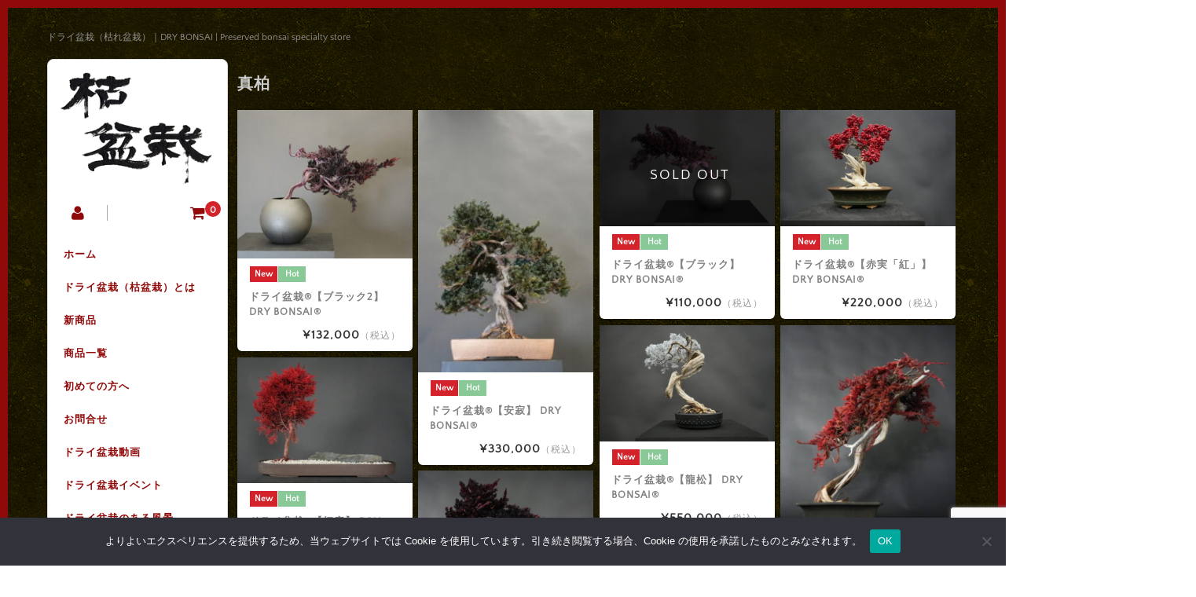

--- FILE ---
content_type: text/html; charset=UTF-8
request_url: https://dry-bonsai.com/category/item/chinese-junuiper/
body_size: 19061
content:
<!DOCTYPE html>
<html dir="ltr" lang="ja" prefix="og: https://ogp.me/ns#">

<head>
	<meta charset="UTF-8" />
	<meta name="viewport" content="width=device-width, user-scalable=no">
	<meta name="format-detection" content="telephone=no"/>
	
	<link href='https://fonts.googleapis.com/css?family=Lora:400,700' rel='stylesheet' type='text/css'>	

	<title>真柏 | DRY BONSAI｜ドライ盆栽｜枯れ盆栽</title>

		<!-- All in One SEO 4.6.2 - aioseo.com -->
		<meta name="robots" content="noindex, max-snippet:-1, max-image-preview:large, max-video-preview:-1" />
		<link rel="canonical" href="https://dry-bonsai.com/category/item/chinese-junuiper/" />
		<link rel="next" href="https://dry-bonsai.com/category/item/chinese-junuiper/page/2/" />
		<meta name="generator" content="All in One SEO (AIOSEO) 4.6.2" />
		<script type="application/ld+json" class="aioseo-schema">
			{"@context":"https:\/\/schema.org","@graph":[{"@type":"BreadcrumbList","@id":"https:\/\/dry-bonsai.com\/category\/item\/chinese-junuiper\/#breadcrumblist","itemListElement":[{"@type":"ListItem","@id":"https:\/\/dry-bonsai.com\/#listItem","position":1,"name":"\u5bb6","item":"https:\/\/dry-bonsai.com\/","nextItem":"https:\/\/dry-bonsai.com\/category\/item\/#listItem"},{"@type":"ListItem","@id":"https:\/\/dry-bonsai.com\/category\/item\/#listItem","position":2,"name":"\u5546\u54c1\u4e00\u89a7","item":"https:\/\/dry-bonsai.com\/category\/item\/","nextItem":"https:\/\/dry-bonsai.com\/category\/item\/chinese-junuiper\/#listItem","previousItem":"https:\/\/dry-bonsai.com\/#listItem"},{"@type":"ListItem","@id":"https:\/\/dry-bonsai.com\/category\/item\/chinese-junuiper\/#listItem","position":3,"name":"\u771f\u67cf","previousItem":"https:\/\/dry-bonsai.com\/category\/item\/#listItem"}]},{"@type":"CollectionPage","@id":"https:\/\/dry-bonsai.com\/category\/item\/chinese-junuiper\/#collectionpage","url":"https:\/\/dry-bonsai.com\/category\/item\/chinese-junuiper\/","name":"\u771f\u67cf | DRY BONSAI\uff5c\u30c9\u30e9\u30a4\u76c6\u683d\uff5c\u67af\u308c\u76c6\u683d","inLanguage":"ja","isPartOf":{"@id":"https:\/\/dry-bonsai.com\/#website"},"breadcrumb":{"@id":"https:\/\/dry-bonsai.com\/category\/item\/chinese-junuiper\/#breadcrumblist"}},{"@type":"Organization","@id":"https:\/\/dry-bonsai.com\/#organization","name":"\u4e00\u822c\u793e\u56e3\u6cd5\u4eba \u4e16\u754c\u30c9\u30e9\u30a4\u76c6\u683d\u5354\u4f1a","url":"https:\/\/dry-bonsai.com\/","logo":{"@type":"ImageObject","url":"https:\/\/dry-bonsai.com\/bonsai\/wp-content\/uploads\/2017\/05\/436d4e24421fd9ec74831667c023697a.png","@id":"https:\/\/dry-bonsai.com\/category\/item\/chinese-junuiper\/#organizationLogo","width":167,"height":167,"caption":"\u30c9\u30e9\u30a4\u76c6\u683d\u30a2\u30a4\u30b3\u30f3"},"image":{"@id":"https:\/\/dry-bonsai.com\/category\/item\/chinese-junuiper\/#organizationLogo"}},{"@type":"WebSite","@id":"https:\/\/dry-bonsai.com\/#website","url":"https:\/\/dry-bonsai.com\/","name":"DRY BONSAI\uff5c\u67af\u308c\u76c6\u683d\uff5c\u30d7\u30ea\u30b6\u30fc\u30d6\u30c9\u76c6\u683d","alternateName":"DRY BONSAI\uff5cWithered Bonsai\uff5cPreserved Bonsai","description":"\u30c9\u30e9\u30a4\u76c6\u683d\uff08\u67af\u308c\u76c6\u683d\uff09\uff5cDRY BONSAI | Preserved bonsai specialty store","inLanguage":"ja","publisher":{"@id":"https:\/\/dry-bonsai.com\/#organization"}}]}
		</script>
		<!-- All in One SEO -->

<link rel='dns-prefetch' href='//www.google.com' />
<link rel="alternate" type="application/rss+xml" title="DRY BONSAI｜ドライ盆栽｜枯れ盆栽 &raquo; 真柏 カテゴリーのフィード" href="https://dry-bonsai.com/category/item/chinese-junuiper/feed/" />
		<!-- This site uses the Google Analytics by MonsterInsights plugin v8.26.0 - Using Analytics tracking - https://www.monsterinsights.com/ -->
							<script src="//www.googletagmanager.com/gtag/js?id=G-ME486WV5TZ"  data-cfasync="false" data-wpfc-render="false" type="text/javascript" async></script>
			<script data-cfasync="false" data-wpfc-render="false" type="text/javascript">
				var mi_version = '8.26.0';
				var mi_track_user = true;
				var mi_no_track_reason = '';
								var MonsterInsightsDefaultLocations = {"page_location":"https:\/\/dry-bonsai.com\/category\/item\/chinese-junuiper\/"};
				if ( typeof MonsterInsightsPrivacyGuardFilter === 'function' ) {
					var MonsterInsightsLocations = (typeof MonsterInsightsExcludeQuery === 'object') ? MonsterInsightsPrivacyGuardFilter( MonsterInsightsExcludeQuery ) : MonsterInsightsPrivacyGuardFilter( MonsterInsightsDefaultLocations );
				} else {
					var MonsterInsightsLocations = (typeof MonsterInsightsExcludeQuery === 'object') ? MonsterInsightsExcludeQuery : MonsterInsightsDefaultLocations;
				}

								var disableStrs = [
										'ga-disable-G-ME486WV5TZ',
									];

				/* Function to detect opted out users */
				function __gtagTrackerIsOptedOut() {
					for (var index = 0; index < disableStrs.length; index++) {
						if (document.cookie.indexOf(disableStrs[index] + '=true') > -1) {
							return true;
						}
					}

					return false;
				}

				/* Disable tracking if the opt-out cookie exists. */
				if (__gtagTrackerIsOptedOut()) {
					for (var index = 0; index < disableStrs.length; index++) {
						window[disableStrs[index]] = true;
					}
				}

				/* Opt-out function */
				function __gtagTrackerOptout() {
					for (var index = 0; index < disableStrs.length; index++) {
						document.cookie = disableStrs[index] + '=true; expires=Thu, 31 Dec 2099 23:59:59 UTC; path=/';
						window[disableStrs[index]] = true;
					}
				}

				if ('undefined' === typeof gaOptout) {
					function gaOptout() {
						__gtagTrackerOptout();
					}
				}
								window.dataLayer = window.dataLayer || [];

				window.MonsterInsightsDualTracker = {
					helpers: {},
					trackers: {},
				};
				if (mi_track_user) {
					function __gtagDataLayer() {
						dataLayer.push(arguments);
					}

					function __gtagTracker(type, name, parameters) {
						if (!parameters) {
							parameters = {};
						}

						if (parameters.send_to) {
							__gtagDataLayer.apply(null, arguments);
							return;
						}

						if (type === 'event') {
														parameters.send_to = monsterinsights_frontend.v4_id;
							var hookName = name;
							if (typeof parameters['event_category'] !== 'undefined') {
								hookName = parameters['event_category'] + ':' + name;
							}

							if (typeof MonsterInsightsDualTracker.trackers[hookName] !== 'undefined') {
								MonsterInsightsDualTracker.trackers[hookName](parameters);
							} else {
								__gtagDataLayer('event', name, parameters);
							}
							
						} else {
							__gtagDataLayer.apply(null, arguments);
						}
					}

					__gtagTracker('js', new Date());
					__gtagTracker('set', {
						'developer_id.dZGIzZG': true,
											});
					if ( MonsterInsightsLocations.page_location ) {
						__gtagTracker('set', MonsterInsightsLocations);
					}
										__gtagTracker('config', 'G-ME486WV5TZ', {"forceSSL":"true"} );
															window.gtag = __gtagTracker;										(function () {
						/* https://developers.google.com/analytics/devguides/collection/analyticsjs/ */
						/* ga and __gaTracker compatibility shim. */
						var noopfn = function () {
							return null;
						};
						var newtracker = function () {
							return new Tracker();
						};
						var Tracker = function () {
							return null;
						};
						var p = Tracker.prototype;
						p.get = noopfn;
						p.set = noopfn;
						p.send = function () {
							var args = Array.prototype.slice.call(arguments);
							args.unshift('send');
							__gaTracker.apply(null, args);
						};
						var __gaTracker = function () {
							var len = arguments.length;
							if (len === 0) {
								return;
							}
							var f = arguments[len - 1];
							if (typeof f !== 'object' || f === null || typeof f.hitCallback !== 'function') {
								if ('send' === arguments[0]) {
									var hitConverted, hitObject = false, action;
									if ('event' === arguments[1]) {
										if ('undefined' !== typeof arguments[3]) {
											hitObject = {
												'eventAction': arguments[3],
												'eventCategory': arguments[2],
												'eventLabel': arguments[4],
												'value': arguments[5] ? arguments[5] : 1,
											}
										}
									}
									if ('pageview' === arguments[1]) {
										if ('undefined' !== typeof arguments[2]) {
											hitObject = {
												'eventAction': 'page_view',
												'page_path': arguments[2],
											}
										}
									}
									if (typeof arguments[2] === 'object') {
										hitObject = arguments[2];
									}
									if (typeof arguments[5] === 'object') {
										Object.assign(hitObject, arguments[5]);
									}
									if ('undefined' !== typeof arguments[1].hitType) {
										hitObject = arguments[1];
										if ('pageview' === hitObject.hitType) {
											hitObject.eventAction = 'page_view';
										}
									}
									if (hitObject) {
										action = 'timing' === arguments[1].hitType ? 'timing_complete' : hitObject.eventAction;
										hitConverted = mapArgs(hitObject);
										__gtagTracker('event', action, hitConverted);
									}
								}
								return;
							}

							function mapArgs(args) {
								var arg, hit = {};
								var gaMap = {
									'eventCategory': 'event_category',
									'eventAction': 'event_action',
									'eventLabel': 'event_label',
									'eventValue': 'event_value',
									'nonInteraction': 'non_interaction',
									'timingCategory': 'event_category',
									'timingVar': 'name',
									'timingValue': 'value',
									'timingLabel': 'event_label',
									'page': 'page_path',
									'location': 'page_location',
									'title': 'page_title',
									'referrer' : 'page_referrer',
								};
								for (arg in args) {
																		if (!(!args.hasOwnProperty(arg) || !gaMap.hasOwnProperty(arg))) {
										hit[gaMap[arg]] = args[arg];
									} else {
										hit[arg] = args[arg];
									}
								}
								return hit;
							}

							try {
								f.hitCallback();
							} catch (ex) {
							}
						};
						__gaTracker.create = newtracker;
						__gaTracker.getByName = newtracker;
						__gaTracker.getAll = function () {
							return [];
						};
						__gaTracker.remove = noopfn;
						__gaTracker.loaded = true;
						window['__gaTracker'] = __gaTracker;
					})();
									} else {
										console.log("");
					(function () {
						function __gtagTracker() {
							return null;
						}

						window['__gtagTracker'] = __gtagTracker;
						window['gtag'] = __gtagTracker;
					})();
									}
			</script>
				<!-- / Google Analytics by MonsterInsights -->
		<script type="text/javascript">
/* <![CDATA[ */
window._wpemojiSettings = {"baseUrl":"https:\/\/s.w.org\/images\/core\/emoji\/15.0.3\/72x72\/","ext":".png","svgUrl":"https:\/\/s.w.org\/images\/core\/emoji\/15.0.3\/svg\/","svgExt":".svg","source":{"concatemoji":"https:\/\/dry-bonsai.com\/bonsai\/wp-includes\/js\/wp-emoji-release.min.js?ver=6.5.7"}};
/*! This file is auto-generated */
!function(i,n){var o,s,e;function c(e){try{var t={supportTests:e,timestamp:(new Date).valueOf()};sessionStorage.setItem(o,JSON.stringify(t))}catch(e){}}function p(e,t,n){e.clearRect(0,0,e.canvas.width,e.canvas.height),e.fillText(t,0,0);var t=new Uint32Array(e.getImageData(0,0,e.canvas.width,e.canvas.height).data),r=(e.clearRect(0,0,e.canvas.width,e.canvas.height),e.fillText(n,0,0),new Uint32Array(e.getImageData(0,0,e.canvas.width,e.canvas.height).data));return t.every(function(e,t){return e===r[t]})}function u(e,t,n){switch(t){case"flag":return n(e,"\ud83c\udff3\ufe0f\u200d\u26a7\ufe0f","\ud83c\udff3\ufe0f\u200b\u26a7\ufe0f")?!1:!n(e,"\ud83c\uddfa\ud83c\uddf3","\ud83c\uddfa\u200b\ud83c\uddf3")&&!n(e,"\ud83c\udff4\udb40\udc67\udb40\udc62\udb40\udc65\udb40\udc6e\udb40\udc67\udb40\udc7f","\ud83c\udff4\u200b\udb40\udc67\u200b\udb40\udc62\u200b\udb40\udc65\u200b\udb40\udc6e\u200b\udb40\udc67\u200b\udb40\udc7f");case"emoji":return!n(e,"\ud83d\udc26\u200d\u2b1b","\ud83d\udc26\u200b\u2b1b")}return!1}function f(e,t,n){var r="undefined"!=typeof WorkerGlobalScope&&self instanceof WorkerGlobalScope?new OffscreenCanvas(300,150):i.createElement("canvas"),a=r.getContext("2d",{willReadFrequently:!0}),o=(a.textBaseline="top",a.font="600 32px Arial",{});return e.forEach(function(e){o[e]=t(a,e,n)}),o}function t(e){var t=i.createElement("script");t.src=e,t.defer=!0,i.head.appendChild(t)}"undefined"!=typeof Promise&&(o="wpEmojiSettingsSupports",s=["flag","emoji"],n.supports={everything:!0,everythingExceptFlag:!0},e=new Promise(function(e){i.addEventListener("DOMContentLoaded",e,{once:!0})}),new Promise(function(t){var n=function(){try{var e=JSON.parse(sessionStorage.getItem(o));if("object"==typeof e&&"number"==typeof e.timestamp&&(new Date).valueOf()<e.timestamp+604800&&"object"==typeof e.supportTests)return e.supportTests}catch(e){}return null}();if(!n){if("undefined"!=typeof Worker&&"undefined"!=typeof OffscreenCanvas&&"undefined"!=typeof URL&&URL.createObjectURL&&"undefined"!=typeof Blob)try{var e="postMessage("+f.toString()+"("+[JSON.stringify(s),u.toString(),p.toString()].join(",")+"));",r=new Blob([e],{type:"text/javascript"}),a=new Worker(URL.createObjectURL(r),{name:"wpTestEmojiSupports"});return void(a.onmessage=function(e){c(n=e.data),a.terminate(),t(n)})}catch(e){}c(n=f(s,u,p))}t(n)}).then(function(e){for(var t in e)n.supports[t]=e[t],n.supports.everything=n.supports.everything&&n.supports[t],"flag"!==t&&(n.supports.everythingExceptFlag=n.supports.everythingExceptFlag&&n.supports[t]);n.supports.everythingExceptFlag=n.supports.everythingExceptFlag&&!n.supports.flag,n.DOMReady=!1,n.readyCallback=function(){n.DOMReady=!0}}).then(function(){return e}).then(function(){var e;n.supports.everything||(n.readyCallback(),(e=n.source||{}).concatemoji?t(e.concatemoji):e.wpemoji&&e.twemoji&&(t(e.twemoji),t(e.wpemoji)))}))}((window,document),window._wpemojiSettings);
/* ]]> */
</script>
<link rel='stylesheet' id='parent-style-css' href='https://dry-bonsai.com/bonsai/wp-content/themes/welcart_basic/style.css?ver=6.5.7' type='text/css' media='all' />
<link rel='stylesheet' id='parent-welcart-style-css' href='https://dry-bonsai.com/bonsai/wp-content/themes/welcart_basic/usces_cart.css?ver=1.0' type='text/css' media='all' />
<style id='wp-emoji-styles-inline-css' type='text/css'>

	img.wp-smiley, img.emoji {
		display: inline !important;
		border: none !important;
		box-shadow: none !important;
		height: 1em !important;
		width: 1em !important;
		margin: 0 0.07em !important;
		vertical-align: -0.1em !important;
		background: none !important;
		padding: 0 !important;
	}
</style>
<link rel='stylesheet' id='wp-block-library-css' href='https://dry-bonsai.com/bonsai/wp-includes/css/dist/block-library/style.min.css?ver=6.5.7' type='text/css' media='all' />
<style id='classic-theme-styles-inline-css' type='text/css'>
/*! This file is auto-generated */
.wp-block-button__link{color:#fff;background-color:#32373c;border-radius:9999px;box-shadow:none;text-decoration:none;padding:calc(.667em + 2px) calc(1.333em + 2px);font-size:1.125em}.wp-block-file__button{background:#32373c;color:#fff;text-decoration:none}
</style>
<style id='global-styles-inline-css' type='text/css'>
body{--wp--preset--color--black: #000000;--wp--preset--color--cyan-bluish-gray: #abb8c3;--wp--preset--color--white: #ffffff;--wp--preset--color--pale-pink: #f78da7;--wp--preset--color--vivid-red: #cf2e2e;--wp--preset--color--luminous-vivid-orange: #ff6900;--wp--preset--color--luminous-vivid-amber: #fcb900;--wp--preset--color--light-green-cyan: #7bdcb5;--wp--preset--color--vivid-green-cyan: #00d084;--wp--preset--color--pale-cyan-blue: #8ed1fc;--wp--preset--color--vivid-cyan-blue: #0693e3;--wp--preset--color--vivid-purple: #9b51e0;--wp--preset--gradient--vivid-cyan-blue-to-vivid-purple: linear-gradient(135deg,rgba(6,147,227,1) 0%,rgb(155,81,224) 100%);--wp--preset--gradient--light-green-cyan-to-vivid-green-cyan: linear-gradient(135deg,rgb(122,220,180) 0%,rgb(0,208,130) 100%);--wp--preset--gradient--luminous-vivid-amber-to-luminous-vivid-orange: linear-gradient(135deg,rgba(252,185,0,1) 0%,rgba(255,105,0,1) 100%);--wp--preset--gradient--luminous-vivid-orange-to-vivid-red: linear-gradient(135deg,rgba(255,105,0,1) 0%,rgb(207,46,46) 100%);--wp--preset--gradient--very-light-gray-to-cyan-bluish-gray: linear-gradient(135deg,rgb(238,238,238) 0%,rgb(169,184,195) 100%);--wp--preset--gradient--cool-to-warm-spectrum: linear-gradient(135deg,rgb(74,234,220) 0%,rgb(151,120,209) 20%,rgb(207,42,186) 40%,rgb(238,44,130) 60%,rgb(251,105,98) 80%,rgb(254,248,76) 100%);--wp--preset--gradient--blush-light-purple: linear-gradient(135deg,rgb(255,206,236) 0%,rgb(152,150,240) 100%);--wp--preset--gradient--blush-bordeaux: linear-gradient(135deg,rgb(254,205,165) 0%,rgb(254,45,45) 50%,rgb(107,0,62) 100%);--wp--preset--gradient--luminous-dusk: linear-gradient(135deg,rgb(255,203,112) 0%,rgb(199,81,192) 50%,rgb(65,88,208) 100%);--wp--preset--gradient--pale-ocean: linear-gradient(135deg,rgb(255,245,203) 0%,rgb(182,227,212) 50%,rgb(51,167,181) 100%);--wp--preset--gradient--electric-grass: linear-gradient(135deg,rgb(202,248,128) 0%,rgb(113,206,126) 100%);--wp--preset--gradient--midnight: linear-gradient(135deg,rgb(2,3,129) 0%,rgb(40,116,252) 100%);--wp--preset--font-size--small: 13px;--wp--preset--font-size--medium: 20px;--wp--preset--font-size--large: 36px;--wp--preset--font-size--x-large: 42px;--wp--preset--spacing--20: 0.44rem;--wp--preset--spacing--30: 0.67rem;--wp--preset--spacing--40: 1rem;--wp--preset--spacing--50: 1.5rem;--wp--preset--spacing--60: 2.25rem;--wp--preset--spacing--70: 3.38rem;--wp--preset--spacing--80: 5.06rem;--wp--preset--shadow--natural: 6px 6px 9px rgba(0, 0, 0, 0.2);--wp--preset--shadow--deep: 12px 12px 50px rgba(0, 0, 0, 0.4);--wp--preset--shadow--sharp: 6px 6px 0px rgba(0, 0, 0, 0.2);--wp--preset--shadow--outlined: 6px 6px 0px -3px rgba(255, 255, 255, 1), 6px 6px rgba(0, 0, 0, 1);--wp--preset--shadow--crisp: 6px 6px 0px rgba(0, 0, 0, 1);}:where(.is-layout-flex){gap: 0.5em;}:where(.is-layout-grid){gap: 0.5em;}body .is-layout-flex{display: flex;}body .is-layout-flex{flex-wrap: wrap;align-items: center;}body .is-layout-flex > *{margin: 0;}body .is-layout-grid{display: grid;}body .is-layout-grid > *{margin: 0;}:where(.wp-block-columns.is-layout-flex){gap: 2em;}:where(.wp-block-columns.is-layout-grid){gap: 2em;}:where(.wp-block-post-template.is-layout-flex){gap: 1.25em;}:where(.wp-block-post-template.is-layout-grid){gap: 1.25em;}.has-black-color{color: var(--wp--preset--color--black) !important;}.has-cyan-bluish-gray-color{color: var(--wp--preset--color--cyan-bluish-gray) !important;}.has-white-color{color: var(--wp--preset--color--white) !important;}.has-pale-pink-color{color: var(--wp--preset--color--pale-pink) !important;}.has-vivid-red-color{color: var(--wp--preset--color--vivid-red) !important;}.has-luminous-vivid-orange-color{color: var(--wp--preset--color--luminous-vivid-orange) !important;}.has-luminous-vivid-amber-color{color: var(--wp--preset--color--luminous-vivid-amber) !important;}.has-light-green-cyan-color{color: var(--wp--preset--color--light-green-cyan) !important;}.has-vivid-green-cyan-color{color: var(--wp--preset--color--vivid-green-cyan) !important;}.has-pale-cyan-blue-color{color: var(--wp--preset--color--pale-cyan-blue) !important;}.has-vivid-cyan-blue-color{color: var(--wp--preset--color--vivid-cyan-blue) !important;}.has-vivid-purple-color{color: var(--wp--preset--color--vivid-purple) !important;}.has-black-background-color{background-color: var(--wp--preset--color--black) !important;}.has-cyan-bluish-gray-background-color{background-color: var(--wp--preset--color--cyan-bluish-gray) !important;}.has-white-background-color{background-color: var(--wp--preset--color--white) !important;}.has-pale-pink-background-color{background-color: var(--wp--preset--color--pale-pink) !important;}.has-vivid-red-background-color{background-color: var(--wp--preset--color--vivid-red) !important;}.has-luminous-vivid-orange-background-color{background-color: var(--wp--preset--color--luminous-vivid-orange) !important;}.has-luminous-vivid-amber-background-color{background-color: var(--wp--preset--color--luminous-vivid-amber) !important;}.has-light-green-cyan-background-color{background-color: var(--wp--preset--color--light-green-cyan) !important;}.has-vivid-green-cyan-background-color{background-color: var(--wp--preset--color--vivid-green-cyan) !important;}.has-pale-cyan-blue-background-color{background-color: var(--wp--preset--color--pale-cyan-blue) !important;}.has-vivid-cyan-blue-background-color{background-color: var(--wp--preset--color--vivid-cyan-blue) !important;}.has-vivid-purple-background-color{background-color: var(--wp--preset--color--vivid-purple) !important;}.has-black-border-color{border-color: var(--wp--preset--color--black) !important;}.has-cyan-bluish-gray-border-color{border-color: var(--wp--preset--color--cyan-bluish-gray) !important;}.has-white-border-color{border-color: var(--wp--preset--color--white) !important;}.has-pale-pink-border-color{border-color: var(--wp--preset--color--pale-pink) !important;}.has-vivid-red-border-color{border-color: var(--wp--preset--color--vivid-red) !important;}.has-luminous-vivid-orange-border-color{border-color: var(--wp--preset--color--luminous-vivid-orange) !important;}.has-luminous-vivid-amber-border-color{border-color: var(--wp--preset--color--luminous-vivid-amber) !important;}.has-light-green-cyan-border-color{border-color: var(--wp--preset--color--light-green-cyan) !important;}.has-vivid-green-cyan-border-color{border-color: var(--wp--preset--color--vivid-green-cyan) !important;}.has-pale-cyan-blue-border-color{border-color: var(--wp--preset--color--pale-cyan-blue) !important;}.has-vivid-cyan-blue-border-color{border-color: var(--wp--preset--color--vivid-cyan-blue) !important;}.has-vivid-purple-border-color{border-color: var(--wp--preset--color--vivid-purple) !important;}.has-vivid-cyan-blue-to-vivid-purple-gradient-background{background: var(--wp--preset--gradient--vivid-cyan-blue-to-vivid-purple) !important;}.has-light-green-cyan-to-vivid-green-cyan-gradient-background{background: var(--wp--preset--gradient--light-green-cyan-to-vivid-green-cyan) !important;}.has-luminous-vivid-amber-to-luminous-vivid-orange-gradient-background{background: var(--wp--preset--gradient--luminous-vivid-amber-to-luminous-vivid-orange) !important;}.has-luminous-vivid-orange-to-vivid-red-gradient-background{background: var(--wp--preset--gradient--luminous-vivid-orange-to-vivid-red) !important;}.has-very-light-gray-to-cyan-bluish-gray-gradient-background{background: var(--wp--preset--gradient--very-light-gray-to-cyan-bluish-gray) !important;}.has-cool-to-warm-spectrum-gradient-background{background: var(--wp--preset--gradient--cool-to-warm-spectrum) !important;}.has-blush-light-purple-gradient-background{background: var(--wp--preset--gradient--blush-light-purple) !important;}.has-blush-bordeaux-gradient-background{background: var(--wp--preset--gradient--blush-bordeaux) !important;}.has-luminous-dusk-gradient-background{background: var(--wp--preset--gradient--luminous-dusk) !important;}.has-pale-ocean-gradient-background{background: var(--wp--preset--gradient--pale-ocean) !important;}.has-electric-grass-gradient-background{background: var(--wp--preset--gradient--electric-grass) !important;}.has-midnight-gradient-background{background: var(--wp--preset--gradient--midnight) !important;}.has-small-font-size{font-size: var(--wp--preset--font-size--small) !important;}.has-medium-font-size{font-size: var(--wp--preset--font-size--medium) !important;}.has-large-font-size{font-size: var(--wp--preset--font-size--large) !important;}.has-x-large-font-size{font-size: var(--wp--preset--font-size--x-large) !important;}
.wp-block-navigation a:where(:not(.wp-element-button)){color: inherit;}
:where(.wp-block-post-template.is-layout-flex){gap: 1.25em;}:where(.wp-block-post-template.is-layout-grid){gap: 1.25em;}
:where(.wp-block-columns.is-layout-flex){gap: 2em;}:where(.wp-block-columns.is-layout-grid){gap: 2em;}
.wp-block-pullquote{font-size: 1.5em;line-height: 1.6;}
</style>
<link rel='stylesheet' id='contact-form-7-css' href='https://dry-bonsai.com/bonsai/wp-content/plugins/contact-form-7/includes/css/styles.css?ver=5.9.5' type='text/css' media='all' />
<link rel='stylesheet' id='cf7msm_styles-css' href='https://dry-bonsai.com/bonsai/wp-content/plugins/contact-form-7-multi-step-module/resources/cf7msm.css?ver=4.4' type='text/css' media='all' />
<link rel='stylesheet' id='cookie-notice-front-css' href='https://dry-bonsai.com/bonsai/wp-content/plugins/cookie-notice/css/front.min.css?ver=2.4.16' type='text/css' media='all' />
<style id='am.view_last_posts-inline-css' type='text/css'>

		.am\.last-viewed-posts\.display-none.am\.last-viewed-posts\.display-none {
			display:none !important;
		}
		
</style>
<link rel='stylesheet' id='meteor-slides-css' href='https://dry-bonsai.com/bonsai/wp-content/plugins/meteor-slides/css/meteor-slides.css?ver=1.0' type='text/css' media='all' />
<link rel='stylesheet' id='slick-style-css' href='https://dry-bonsai.com/bonsai/wp-content/themes/welcart_basic-square/css/slick.css?ver=1.0' type='text/css' media='all' />
<link rel='stylesheet' id='slick-theme-style-css' href='https://dry-bonsai.com/bonsai/wp-content/themes/welcart_basic-square/css/slick-theme.css?ver=1.0' type='text/css' media='all' />
<link rel='stylesheet' id='wc-basic-style-css' href='https://dry-bonsai.com/bonsai/wp-content/themes/welcart_basic-square/style.css?ver=1.7.7' type='text/css' media='all' />
<link rel='stylesheet' id='font-awesome-css' href='https://dry-bonsai.com/bonsai/wp-content/themes/welcart_basic/font-awesome/font-awesome.min.css?ver=1.0' type='text/css' media='all' />
<link rel='stylesheet' id='usces_default_css-css' href='https://dry-bonsai.com/bonsai/wp-content/plugins/usc-e-shop/css/usces_default.css?ver=2.10.6.2408191' type='text/css' media='all' />
<link rel='stylesheet' id='dashicons-css' href='https://dry-bonsai.com/bonsai/wp-includes/css/dashicons.min.css?ver=6.5.7' type='text/css' media='all' />
<link rel='stylesheet' id='theme_cart_css-css' href='https://dry-bonsai.com/bonsai/wp-content/themes/welcart_basic-square/usces_cart.css?ver=2.10.6.2408191' type='text/css' media='all' />
<script type="text/javascript" src="https://dry-bonsai.com/bonsai/wp-includes/js/jquery/jquery.min.js?ver=3.7.1" id="jquery-core-js"></script>
<script type="text/javascript" src="https://dry-bonsai.com/bonsai/wp-includes/js/jquery/jquery-migrate.min.js?ver=3.4.1" id="jquery-migrate-js"></script>
<script type="text/javascript" src="https://dry-bonsai.com/bonsai/wp-content/themes/welcart_basic-square/js/scrollreveal.js?ver=1.0" id="scrollreveal-js"></script>
<script type="text/javascript" src="https://dry-bonsai.com/bonsai/wp-content/themes/welcart_basic-square/js/wcct_scrollreveal.js?ver=1.0" id="wcct_scrollreveal-js"></script>
<script type="text/javascript" src="https://dry-bonsai.com/bonsai/wp-content/themes/welcart_basic-square/js/masonry.pkgd.min.js?ver=1.0" id="masonry_pkgd-js"></script>
<script type="text/javascript" src="https://dry-bonsai.com/bonsai/wp-content/themes/welcart_basic-square/js/wcct-masonry.js?ver=1.0" id="wcct_masonry-js"></script>
<script type="text/javascript" src="https://dry-bonsai.com/bonsai/wp-content/themes/welcart_basic-square/js/wcct-menu.js?ver=1.0" id="wcct-menu-js"></script>
<script type="text/javascript" src="https://dry-bonsai.com/bonsai/wp-content/plugins/google-analytics-for-wordpress/assets/js/frontend-gtag.min.js?ver=8.26.0" id="monsterinsights-frontend-script-js"></script>
<script data-cfasync="false" data-wpfc-render="false" type="text/javascript" id='monsterinsights-frontend-script-js-extra'>/* <![CDATA[ */
var monsterinsights_frontend = {"js_events_tracking":"true","download_extensions":"doc,pdf,ppt,zip,xls,docx,pptx,xlsx","inbound_paths":"[]","home_url":"https:\/\/dry-bonsai.com","hash_tracking":"false","v4_id":"G-ME486WV5TZ"};/* ]]> */
</script>
<script type="text/javascript" id="cookie-notice-front-js-before">
/* <![CDATA[ */
var cnArgs = {"ajaxUrl":"https:\/\/dry-bonsai.com\/bonsai\/wp-admin\/admin-ajax.php","nonce":"de47d82fb0","hideEffect":"fade","position":"bottom","onScroll":false,"onScrollOffset":100,"onClick":false,"cookieName":"cookie_notice_accepted","cookieTime":2592000,"cookieTimeRejected":2592000,"globalCookie":false,"redirection":false,"cache":false,"revokeCookies":false,"revokeCookiesOpt":"automatic"};
/* ]]> */
</script>
<script type="text/javascript" src="https://dry-bonsai.com/bonsai/wp-content/plugins/cookie-notice/js/front.min.js?ver=2.4.16" id="cookie-notice-front-js"></script>
<script type="text/javascript" src="https://dry-bonsai.com/bonsai/wp-content/plugins/meteor-slides/js/jquery.cycle.all.js?ver=6.5.7" id="jquery-cycle-js"></script>
<script type="text/javascript" src="https://dry-bonsai.com/bonsai/wp-content/plugins/meteor-slides/js/jquery.metadata.v2.js?ver=6.5.7" id="jquery-metadata-js"></script>
<script type="text/javascript" src="https://dry-bonsai.com/bonsai/wp-content/plugins/meteor-slides/js/jquery.touchwipe.1.1.1.js?ver=6.5.7" id="jquery-touchwipe-js"></script>
<script type="text/javascript" id="meteorslides-script-js-extra">
/* <![CDATA[ */
var meteorslidessettings = {"meteorslideshowspeed":"2000","meteorslideshowduration":"5000","meteorslideshowheight":"400","meteorslideshowwidth":"866","meteorslideshowtransition":"fade"};
/* ]]> */
</script>
<script type="text/javascript" src="https://dry-bonsai.com/bonsai/wp-content/plugins/meteor-slides/js/slideshow.js?ver=6.5.7" id="meteorslides-script-js"></script>
<script type="text/javascript" src="https://dry-bonsai.com/bonsai/wp-content/themes/welcart_basic-square/js/slick.min.js?ver=1.0" id="slick-js-js"></script>
<script type="text/javascript" src="https://dry-bonsai.com/bonsai/wp-content/themes/welcart_basic-square/js/wcct-slick.js?ver=1.0" id="wcct-slick-js-js"></script>
<script type="text/javascript" src="https://dry-bonsai.com/bonsai/wp-content/themes/welcart_basic/js/front-customized.js?ver=1.0" id="wc-basic-js-js"></script>
<link rel="https://api.w.org/" href="https://dry-bonsai.com/wp-json/" /><link rel="alternate" type="application/json" href="https://dry-bonsai.com/wp-json/wp/v2/categories/15" /><link rel="EditURI" type="application/rsd+xml" title="RSD" href="https://dry-bonsai.com/bonsai/xmlrpc.php?rsd" />
<meta name="generator" content="WordPress 6.5.7" />
<!-- Favicon Rotator -->
<link rel="shortcut icon" href="https://dry-bonsai.com/bonsai/wp-content/uploads/2017/05/436d4e24421fd9ec74831667c023697a-16x16.png" />
<link rel="apple-touch-icon-precomposed" href="https://dry-bonsai.com/bonsai/wp-content/uploads/2017/05/436d4e24421fd9ec74831667c023697a.png" />
<!-- End Favicon Rotator -->
<style type="text/css" id="custom-background-css">
body.custom-background { background-image: url("https://dry-bonsai.com/bonsai/wp-content/uploads/2017/02/bg02.gif"); background-position: left top; background-size: auto; background-repeat: repeat; background-attachment: scroll; }
</style>
			<style type="text/css" id="wp-custom-css">
			.snav .search-box {
    display: none;
}		</style>
		</head>

<body class="archive category category-chinese-junuiper category-15 custom-background cookies-not-set">

		
	<div id="wrapper" class="display-desc">	

				<p class="site-description">ドライ盆栽（枯れ盆栽）｜DRY BONSAI | Preserved bonsai specialty store</p>
				
		<header id="masthead" class="site-header" role="banner">

						<div class="site-title">
				<a href="https://dry-bonsai.com/" title="DRY BONSAI｜ドライ盆栽｜枯れ盆栽" rel="home">
											<img src="https://dry-bonsai.com/bonsai/wp-content/uploads/2017/03/21e3bb54ed052497e77f9e8619d51b1e.png" alt="DRY BONSAI｜ドライ盆栽｜枯れ盆栽">
						
				</a>
			</div>

						
			<div class="incart-btn">
									<a href="https://dry-bonsai.com/usces-cart/"><i class="fa fa-shopping-cart"></i><span class="total-quant" id="widgetcart-total-quant">0</span></a>
							</div>


			<div class="menu-bar">
				<a class="menu-trigger">
					<span></span>
					<span></span>
					<span></span>
				</a>
			</div>

			<div id="mobile-menu">
			
				<div class="snav">
				
					<div class="search-box">
						<i class="fa fa-search"></i>
						<form role="search" method="get" action="https://dry-bonsai.com/" >
		<div class="s-box">
			<input type="text" value="" name="s" id="s-text" class="search-text" />
			<input type="submit" id="s-submit" class="searchsubmit" value="&#xf002;" />
		</div>
	</form>					</div>
		
		
										<div class="membership">
						<i class="fa fa-user"></i>
						<ul class="cf">
															<li>ゲスト</li>
								<li><a href="https://dry-bonsai.com/usces-member/?usces_page=login" class="usces_login_a">ログイン</a></li>
								<li><a href="https://dry-bonsai.com/usces-member/?usces_page=newmember">新規会員登録</a></li>
													</ul>
					</div>
									
				</div><!-- .sub-nav -->


			<nav id="site-navigation" class="main-navigation" role="navigation">
	
				<div class="nav-menu-open"><ul id="menu-%e6%a8%99%e6%ba%96%e3%82%b0%e3%83%ad%e3%83%bc%e3%83%90%e3%83%ab%e3%83%8a%e3%83%93" class="header-nav-container cf"><li id="menu-item-37" class="menu-item menu-item-type-custom menu-item-object-custom menu-item-home menu-item-37"><a href="https://dry-bonsai.com/">ホーム</a></li>
<li id="menu-item-188" class="menu-item menu-item-type-post_type menu-item-object-page menu-item-188"><a href="https://dry-bonsai.com/%e3%83%89%e3%83%a9%e3%82%a4%e7%9b%86%e6%a0%bd%ef%bc%88%e6%9e%af%e7%9b%86%e6%a0%bd%ef%bc%89%e3%81%a8%e3%81%af/">ドライ盆栽（枯盆栽）とは</a></li>
<li id="menu-item-2608" class="menu-item menu-item-type-taxonomy menu-item-object-category menu-item-2608"><a href="https://dry-bonsai.com/category/item/itemnew/">新商品</a></li>
<li id="menu-item-1892" class="menu-item menu-item-type-taxonomy menu-item-object-category current-category-ancestor menu-item-1892"><a href="https://dry-bonsai.com/category/item/">商品一覧</a></li>
<li id="menu-item-189" class="menu-item menu-item-type-post_type menu-item-object-page menu-item-189"><a href="https://dry-bonsai.com/beginners-guide/">初めての方へ</a></li>
<li id="menu-item-190" class="menu-item menu-item-type-post_type menu-item-object-page menu-item-190"><a href="https://dry-bonsai.com/usces-inquiry/">お問合せ</a></li>
<li id="menu-item-1005" class="menu-item menu-item-type-post_type menu-item-object-page menu-item-1005"><a href="https://dry-bonsai.com/%e3%83%89%e3%83%a9%e3%82%a4%e7%9b%86%e6%a0%bd%e5%8b%95%e7%94%bb-dry-bonsai-videos/">ドライ盆栽動画</a></li>
<li id="menu-item-178" class="menu-item menu-item-type-custom menu-item-object-custom menu-item-178"><a href="https://dry-bonsai.com/tag/ドライ盆栽イベント/">ドライ盆栽イベント</a></li>
<li id="menu-item-1460" class="menu-item menu-item-type-taxonomy menu-item-object-category menu-item-1460"><a href="https://dry-bonsai.com/category/dry-bonsai-shop/">ドライ盆栽のある風景</a></li>
<li id="menu-item-974" class="menu-item menu-item-type-post_type menu-item-object-page menu-item-974"><a href="https://dry-bonsai.com/dry-bonsai-tokyo-ginza-salon/">DRY BONSAI Tokyo GINZA Salon</a></li>
</ul></div>
			</nav><!-- #site-navigation -->
			
			</div><!-- #mobile-menu -->
			
							
	
		</header><!-- #masthead -->


			
		<div id="main" class="cf two-column">
		
	<section id="primary" class="site-content">
		<div id="content" role="main">

			<div class="column-wrap">
				<div class="column">


								
						 
			
						<div class="cat-il grid">
							
							<div class="grid-sizer"></div>
							
							<div class="grid-item main">
								<div class="inner">

																		<div class="page-header">
										<h1 class="page-title" style="color: #ccc;">真柏</h1>									</div><!-- .page-header -->

								</div><!-- .inner -->
							</div>
		
															<article id="post-3543" class="grid-item">
								
									<div class="inner">
		
										<div class="itemimg">
											<a href="https://dry-bonsai.com/%e3%83%89%e3%83%a9%e3%82%a4%e7%9b%86%e6%a0%bd%e3%80%90%e3%83%96%e3%83%a9%e3%83%83%e3%82%af2%e3%80%91-dry-bonsai/">
												<img width="300" height="255" src="https://dry-bonsai.com/bonsai/wp-content/uploads/2025/12/DSC06426.jpg" class="attachment-300x300 size-300x300" alt="EC-premium31" decoding="async" fetchpriority="high" srcset="https://dry-bonsai.com/bonsai/wp-content/uploads/2025/12/DSC06426.jpg 1652w, https://dry-bonsai.com/bonsai/wp-content/uploads/2025/12/DSC06426-300x255.jpg 300w, https://dry-bonsai.com/bonsai/wp-content/uploads/2025/12/DSC06426-1024x869.jpg 1024w, https://dry-bonsai.com/bonsai/wp-content/uploads/2025/12/DSC06426-768x652.jpg 768w, https://dry-bonsai.com/bonsai/wp-content/uploads/2025/12/DSC06426-1536x1304.jpg 1536w, https://dry-bonsai.com/bonsai/wp-content/uploads/2025/12/DSC06426-250x212.jpg 250w" sizes="(max-width: 300px) 100vw, 300px" />																							</a>
										</div>
										<ul class="cf opt-tag">
<li class="new">New</li>
<li class="recommend">Hot</li>
</ul>
																				<div class="item-info-wrap">
											<div class="itemname"><a href="https://dry-bonsai.com/%e3%83%89%e3%83%a9%e3%82%a4%e7%9b%86%e6%a0%bd%e3%80%90%e3%83%96%e3%83%a9%e3%83%83%e3%82%af2%e3%80%91-dry-bonsai/" rel="bookmark">ドライ盆栽®【ブラック2】 DRY BONSAI®</a></div>
											<div class="itemprice">¥132,000<em class="tax">（税込）</em></div>
										</div><!-- item-info-box -->
									
									</div><!-- inner -->
			
								</article>
															<article id="post-3533" class="grid-item">
								
									<div class="inner">
		
										<div class="itemimg">
											<a href="https://dry-bonsai.com/%e3%83%89%e3%83%a9%e3%82%a4%e7%9b%86%e6%a0%bd%e3%80%90%e5%ae%89%e5%af%82%e3%80%91-dry-bonsai/">
												<img width="200" height="300" src="https://dry-bonsai.com/bonsai/wp-content/uploads/2025/12/DSC06433.jpg" class="attachment-300x300 size-300x300" alt="EC-premium30" decoding="async" srcset="https://dry-bonsai.com/bonsai/wp-content/uploads/2025/12/DSC06433.jpg 1402w, https://dry-bonsai.com/bonsai/wp-content/uploads/2025/12/DSC06433-200x300.jpg 200w, https://dry-bonsai.com/bonsai/wp-content/uploads/2025/12/DSC06433-683x1024.jpg 683w, https://dry-bonsai.com/bonsai/wp-content/uploads/2025/12/DSC06433-768x1151.jpg 768w, https://dry-bonsai.com/bonsai/wp-content/uploads/2025/12/DSC06433-1024x1536.jpg 1024w, https://dry-bonsai.com/bonsai/wp-content/uploads/2025/12/DSC06433-1366x2048.jpg 1366w, https://dry-bonsai.com/bonsai/wp-content/uploads/2025/12/DSC06433-250x375.jpg 250w" sizes="(max-width: 200px) 100vw, 200px" />																							</a>
										</div>
										<ul class="cf opt-tag">
<li class="new">New</li>
<li class="recommend">Hot</li>
</ul>
																				<div class="item-info-wrap">
											<div class="itemname"><a href="https://dry-bonsai.com/%e3%83%89%e3%83%a9%e3%82%a4%e7%9b%86%e6%a0%bd%e3%80%90%e5%ae%89%e5%af%82%e3%80%91-dry-bonsai/" rel="bookmark">ドライ盆栽®【安寂】 DRY BONSAI®</a></div>
											<div class="itemprice">¥330,000<em class="tax">（税込）</em></div>
										</div><!-- item-info-box -->
									
									</div><!-- inner -->
			
								</article>
															<article id="post-3520" class="grid-item">
								
									<div class="inner">
		
										<div class="itemimg">
											<a href="https://dry-bonsai.com/%e3%83%89%e3%83%a9%e3%82%a4%e7%9b%86%e6%a0%bd%e3%80%90%e3%83%96%e3%83%a9%e3%83%83%e3%82%af%e3%80%91-dry-bonsai/">
												<img width="300" height="200" src="https://dry-bonsai.com/bonsai/wp-content/uploads/2025/12/DSC06389.jpg" class="attachment-300x300 size-300x300" alt="EC-premium21" decoding="async" srcset="https://dry-bonsai.com/bonsai/wp-content/uploads/2025/12/DSC06389.jpg 2045w, https://dry-bonsai.com/bonsai/wp-content/uploads/2025/12/DSC06389-300x200.jpg 300w, https://dry-bonsai.com/bonsai/wp-content/uploads/2025/12/DSC06389-1024x683.jpg 1024w, https://dry-bonsai.com/bonsai/wp-content/uploads/2025/12/DSC06389-768x512.jpg 768w, https://dry-bonsai.com/bonsai/wp-content/uploads/2025/12/DSC06389-1536x1025.jpg 1536w, https://dry-bonsai.com/bonsai/wp-content/uploads/2025/12/DSC06389-250x167.jpg 250w" sizes="(max-width: 300px) 100vw, 300px" />																								<div class="itemsoldout">
													<div class="inner">
														SOLD OUT																											</div>
												</div>
																							</a>
										</div>
										<ul class="cf opt-tag">
<li class="new">New</li>
<li class="recommend">Hot</li>
</ul>
																				<div class="item-info-wrap">
											<div class="itemname"><a href="https://dry-bonsai.com/%e3%83%89%e3%83%a9%e3%82%a4%e7%9b%86%e6%a0%bd%e3%80%90%e3%83%96%e3%83%a9%e3%83%83%e3%82%af%e3%80%91-dry-bonsai/" rel="bookmark">ドライ盆栽®【ブラック】 DRY BONSAI®</a></div>
											<div class="itemprice">¥110,000<em class="tax">（税込）</em></div>
										</div><!-- item-info-box -->
									
									</div><!-- inner -->
			
								</article>
															<article id="post-3469" class="grid-item">
								
									<div class="inner">
		
										<div class="itemimg">
											<a href="https://dry-bonsai.com/%e3%83%89%e3%83%a9%e3%82%a4%e7%9b%86%e6%a0%bd%e3%80%90%e8%b5%a4%e5%ae%9f%e3%80%8c%e7%b4%85%e3%80%8d%e3%80%91-dry-bonsai/">
												<img width="300" height="200" src="https://dry-bonsai.com/bonsai/wp-content/uploads/2025/11/DSC06306.jpg" class="attachment-300x300 size-300x300" alt="EC-premium15" decoding="async" loading="lazy" srcset="https://dry-bonsai.com/bonsai/wp-content/uploads/2025/11/DSC06306.jpg 2102w, https://dry-bonsai.com/bonsai/wp-content/uploads/2025/11/DSC06306-300x200.jpg 300w, https://dry-bonsai.com/bonsai/wp-content/uploads/2025/11/DSC06306-1024x683.jpg 1024w, https://dry-bonsai.com/bonsai/wp-content/uploads/2025/11/DSC06306-768x512.jpg 768w, https://dry-bonsai.com/bonsai/wp-content/uploads/2025/11/DSC06306-1536x1024.jpg 1536w, https://dry-bonsai.com/bonsai/wp-content/uploads/2025/11/DSC06306-2048x1366.jpg 2048w, https://dry-bonsai.com/bonsai/wp-content/uploads/2025/11/DSC06306-250x167.jpg 250w" sizes="(max-width: 300px) 100vw, 300px" />																							</a>
										</div>
										<ul class="cf opt-tag">
<li class="new">New</li>
<li class="recommend">Hot</li>
</ul>
																				<div class="item-info-wrap">
											<div class="itemname"><a href="https://dry-bonsai.com/%e3%83%89%e3%83%a9%e3%82%a4%e7%9b%86%e6%a0%bd%e3%80%90%e8%b5%a4%e5%ae%9f%e3%80%8c%e7%b4%85%e3%80%8d%e3%80%91-dry-bonsai/" rel="bookmark">ドライ盆栽®【赤実「紅」】 DRY BONSAI®</a></div>
											<div class="itemprice">¥220,000<em class="tax">（税込）</em></div>
										</div><!-- item-info-box -->
									
									</div><!-- inner -->
			
								</article>
															<article id="post-3444" class="grid-item">
								
									<div class="inner">
		
										<div class="itemimg">
											<a href="https://dry-bonsai.com/%e3%83%89%e3%83%a9%e3%82%a4%e7%9b%86%e6%a0%bd%e3%80%90%e9%be%8d%e6%9d%be%e3%80%91-dry-bonsai/">
												<img width="300" height="200" src="https://dry-bonsai.com/bonsai/wp-content/uploads/2025/11/DSC06278.jpg" class="attachment-300x300 size-300x300" alt="EC-premium13" decoding="async" loading="lazy" srcset="https://dry-bonsai.com/bonsai/wp-content/uploads/2025/11/DSC06278.jpg 2102w, https://dry-bonsai.com/bonsai/wp-content/uploads/2025/11/DSC06278-300x200.jpg 300w, https://dry-bonsai.com/bonsai/wp-content/uploads/2025/11/DSC06278-1024x683.jpg 1024w, https://dry-bonsai.com/bonsai/wp-content/uploads/2025/11/DSC06278-768x512.jpg 768w, https://dry-bonsai.com/bonsai/wp-content/uploads/2025/11/DSC06278-1536x1024.jpg 1536w, https://dry-bonsai.com/bonsai/wp-content/uploads/2025/11/DSC06278-2048x1366.jpg 2048w, https://dry-bonsai.com/bonsai/wp-content/uploads/2025/11/DSC06278-250x167.jpg 250w" sizes="(max-width: 300px) 100vw, 300px" />																							</a>
										</div>
										<ul class="cf opt-tag">
<li class="new">New</li>
<li class="recommend">Hot</li>
</ul>
																				<div class="item-info-wrap">
											<div class="itemname"><a href="https://dry-bonsai.com/%e3%83%89%e3%83%a9%e3%82%a4%e7%9b%86%e6%a0%bd%e3%80%90%e9%be%8d%e6%9d%be%e3%80%91-dry-bonsai/" rel="bookmark">ドライ盆栽®【龍松】 DRY BONSAI®</a></div>
											<div class="itemprice">¥550,000<em class="tax">（税込）</em></div>
										</div><!-- item-info-box -->
									
									</div><!-- inner -->
			
								</article>
															<article id="post-3419" class="grid-item">
								
									<div class="inner">
		
										<div class="itemimg">
											<a href="https://dry-bonsai.com/%e3%83%89%e3%83%a9%e3%82%a4%e7%9b%86%e6%a0%bd%e3%80%90%e7%b4%85%e9%9d%99%e3%80%91-dry-bonsai/">
												<img width="243" height="300" src="https://dry-bonsai.com/bonsai/wp-content/uploads/2025/11/DSC06252.jpg" class="attachment-300x300 size-300x300" alt="EC-premium11" decoding="async" loading="lazy" srcset="https://dry-bonsai.com/bonsai/wp-content/uploads/2025/11/DSC06252.jpg 1385w, https://dry-bonsai.com/bonsai/wp-content/uploads/2025/11/DSC06252-243x300.jpg 243w, https://dry-bonsai.com/bonsai/wp-content/uploads/2025/11/DSC06252-828x1024.jpg 828w, https://dry-bonsai.com/bonsai/wp-content/uploads/2025/11/DSC06252-768x949.jpg 768w, https://dry-bonsai.com/bonsai/wp-content/uploads/2025/11/DSC06252-1243x1536.jpg 1243w, https://dry-bonsai.com/bonsai/wp-content/uploads/2025/11/DSC06252-250x309.jpg 250w" sizes="(max-width: 243px) 100vw, 243px" />																							</a>
										</div>
										<ul class="cf opt-tag">
<li class="new">New</li>
<li class="recommend">Hot</li>
</ul>
																				<div class="item-info-wrap">
											<div class="itemname"><a href="https://dry-bonsai.com/%e3%83%89%e3%83%a9%e3%82%a4%e7%9b%86%e6%a0%bd%e3%80%90%e7%b4%85%e9%9d%99%e3%80%91-dry-bonsai/" rel="bookmark">ドライ盆栽®【紅静】 DRY BONSAI®</a></div>
											<div class="itemprice">¥880,000<em class="tax">（税込）</em></div>
										</div><!-- item-info-box -->
									
									</div><!-- inner -->
			
								</article>
															<article id="post-3410" class="grid-item">
								
									<div class="inner">
		
										<div class="itemimg">
											<a href="https://dry-bonsai.com/%e3%83%89%e3%83%a9%e3%82%a4%e7%9b%86%e6%a0%bd%e3%80%90%e7%b4%85%e5%ba%ad%e3%80%91-dry-bonsai/">
												<img width="300" height="216" src="https://dry-bonsai.com/bonsai/wp-content/uploads/2025/11/DSC06243.jpg" class="attachment-300x300 size-300x300" alt="EC-premium10" decoding="async" loading="lazy" srcset="https://dry-bonsai.com/bonsai/wp-content/uploads/2025/11/DSC06243.jpg 1889w, https://dry-bonsai.com/bonsai/wp-content/uploads/2025/11/DSC06243-300x216.jpg 300w, https://dry-bonsai.com/bonsai/wp-content/uploads/2025/11/DSC06243-1024x737.jpg 1024w, https://dry-bonsai.com/bonsai/wp-content/uploads/2025/11/DSC06243-768x553.jpg 768w, https://dry-bonsai.com/bonsai/wp-content/uploads/2025/11/DSC06243-1536x1106.jpg 1536w, https://dry-bonsai.com/bonsai/wp-content/uploads/2025/11/DSC06243-250x180.jpg 250w" sizes="(max-width: 300px) 100vw, 300px" />																							</a>
										</div>
										<ul class="cf opt-tag">
<li class="new">New</li>
<li class="recommend">Hot</li>
</ul>
																				<div class="item-info-wrap">
											<div class="itemname"><a href="https://dry-bonsai.com/%e3%83%89%e3%83%a9%e3%82%a4%e7%9b%86%e6%a0%bd%e3%80%90%e7%b4%85%e5%ba%ad%e3%80%91-dry-bonsai/" rel="bookmark">ドライ盆栽®【紅庭】 DRY BONSAI®</a></div>
											<div class="itemprice">¥165,000<em class="tax">（税込）</em></div>
										</div><!-- item-info-box -->
									
									</div><!-- inner -->
			
								</article>
															<article id="post-3395" class="grid-item">
								
									<div class="inner">
		
										<div class="itemimg">
											<a href="https://dry-bonsai.com/%e3%83%89%e3%83%a9%e3%82%a4%e7%9b%86%e6%a0%bd%e3%80%90%e6%9b%b2%e9%9b%b2%e3%80%91-dry-bonsai/">
												<img width="300" height="221" src="https://dry-bonsai.com/bonsai/wp-content/uploads/2025/11/DSC06235.jpg" class="attachment-300x300 size-300x300" alt="EC-premium09" decoding="async" loading="lazy" srcset="https://dry-bonsai.com/bonsai/wp-content/uploads/2025/11/DSC06235.jpg 1790w, https://dry-bonsai.com/bonsai/wp-content/uploads/2025/11/DSC06235-300x221.jpg 300w, https://dry-bonsai.com/bonsai/wp-content/uploads/2025/11/DSC06235-1024x756.jpg 1024w, https://dry-bonsai.com/bonsai/wp-content/uploads/2025/11/DSC06235-768x567.jpg 768w, https://dry-bonsai.com/bonsai/wp-content/uploads/2025/11/DSC06235-1536x1134.jpg 1536w, https://dry-bonsai.com/bonsai/wp-content/uploads/2025/11/DSC06235-250x184.jpg 250w" sizes="(max-width: 300px) 100vw, 300px" />																							</a>
										</div>
										<ul class="cf opt-tag">
<li class="new">New</li>
<li class="recommend">Hot</li>
</ul>
																				<div class="item-info-wrap">
											<div class="itemname"><a href="https://dry-bonsai.com/%e3%83%89%e3%83%a9%e3%82%a4%e7%9b%86%e6%a0%bd%e3%80%90%e6%9b%b2%e9%9b%b2%e3%80%91-dry-bonsai/" rel="bookmark">ドライ盆栽®【曲雲】 DRY BONSAI®</a></div>
											<div class="itemprice">¥550,000<em class="tax">（税込）</em></div>
										</div><!-- item-info-box -->
									
									</div><!-- inner -->
			
								</article>
															<article id="post-3232" class="grid-item">
								
									<div class="inner">
		
										<div class="itemimg">
											<a href="https://dry-bonsai.com/%e3%83%89%e3%83%a9%e3%82%a4%e7%9b%86%e6%a0%bd%e3%80%90%e6%9c%ab%e5%ba%83%e3%81%8c%e3%82%8a%e2%85%b1%e3%80%91-dry-bonsai/">
												<img width="300" height="200" src="https://dry-bonsai.com/bonsai/wp-content/uploads/2025/04/DSC05679.jpg" class="attachment-300x300 size-300x300" alt="mila43" decoding="async" loading="lazy" srcset="https://dry-bonsai.com/bonsai/wp-content/uploads/2025/04/DSC05679.jpg 1280w, https://dry-bonsai.com/bonsai/wp-content/uploads/2025/04/DSC05679-300x200.jpg 300w, https://dry-bonsai.com/bonsai/wp-content/uploads/2025/04/DSC05679-1024x682.jpg 1024w, https://dry-bonsai.com/bonsai/wp-content/uploads/2025/04/DSC05679-768x512.jpg 768w, https://dry-bonsai.com/bonsai/wp-content/uploads/2025/04/DSC05679-250x167.jpg 250w" sizes="(max-width: 300px) 100vw, 300px" />																								<div class="itemsoldout">
													<div class="inner">
														SOLD OUT																											</div>
												</div>
																							</a>
										</div>
										<ul class="cf opt-tag">
<li class="new">New</li>
<li class="recommend">Hot</li>
</ul>
																				<div class="item-info-wrap">
											<div class="itemname"><a href="https://dry-bonsai.com/%e3%83%89%e3%83%a9%e3%82%a4%e7%9b%86%e6%a0%bd%e3%80%90%e6%9c%ab%e5%ba%83%e3%81%8c%e3%82%8a%e2%85%b1%e3%80%91-dry-bonsai/" rel="bookmark">ドライ盆栽®【末広がりⅡ】 DRY BONSAI</a></div>
											<div class="itemprice">¥77,000<em class="tax">（税込）</em></div>
										</div><!-- item-info-box -->
									
									</div><!-- inner -->
			
								</article>
															<article id="post-3224" class="grid-item">
								
									<div class="inner">
		
										<div class="itemimg">
											<a href="https://dry-bonsai.com/%e3%83%89%e3%83%a9%e3%82%a4%e7%9b%86%e6%a0%bd%e3%80%90%e7%9f%b3%e4%bb%98%e3%81%8d%e2%85%b2%e3%80%91-dry-bonsai/">
												<img width="300" height="200" src="https://dry-bonsai.com/bonsai/wp-content/uploads/2025/04/DSC05678.jpg" class="attachment-300x300 size-300x300" alt="mila33" decoding="async" loading="lazy" srcset="https://dry-bonsai.com/bonsai/wp-content/uploads/2025/04/DSC05678.jpg 1280w, https://dry-bonsai.com/bonsai/wp-content/uploads/2025/04/DSC05678-300x200.jpg 300w, https://dry-bonsai.com/bonsai/wp-content/uploads/2025/04/DSC05678-1024x682.jpg 1024w, https://dry-bonsai.com/bonsai/wp-content/uploads/2025/04/DSC05678-768x512.jpg 768w, https://dry-bonsai.com/bonsai/wp-content/uploads/2025/04/DSC05678-250x167.jpg 250w" sizes="(max-width: 300px) 100vw, 300px" />																							</a>
										</div>
										<ul class="cf opt-tag">
<li class="new">New</li>
<li class="recommend">Hot</li>
</ul>
																				<div class="item-info-wrap">
											<div class="itemname"><a href="https://dry-bonsai.com/%e3%83%89%e3%83%a9%e3%82%a4%e7%9b%86%e6%a0%bd%e3%80%90%e7%9f%b3%e4%bb%98%e3%81%8d%e2%85%b2%e3%80%91-dry-bonsai/" rel="bookmark">ドライ盆栽®【石付きⅢ】 DRY BONSAI</a></div>
											<div class="itemprice">¥110,000<em class="tax">（税込）</em></div>
										</div><!-- item-info-box -->
									
									</div><!-- inner -->
			
								</article>
															<article id="post-3216" class="grid-item">
								
									<div class="inner">
		
										<div class="itemimg">
											<a href="https://dry-bonsai.com/%e3%83%89%e3%83%a9%e3%82%a4%e7%9b%86%e6%a0%bd%e3%80%90%e7%99%bd%e7%9b%86%e6%a0%bd%e2%85%b1%e3%80%91-dry-bonsai/">
												<img width="300" height="200" src="https://dry-bonsai.com/bonsai/wp-content/uploads/2025/04/DSC05670.jpg" class="attachment-300x300 size-300x300" alt="mila24" decoding="async" loading="lazy" srcset="https://dry-bonsai.com/bonsai/wp-content/uploads/2025/04/DSC05670.jpg 1280w, https://dry-bonsai.com/bonsai/wp-content/uploads/2025/04/DSC05670-300x200.jpg 300w, https://dry-bonsai.com/bonsai/wp-content/uploads/2025/04/DSC05670-1024x682.jpg 1024w, https://dry-bonsai.com/bonsai/wp-content/uploads/2025/04/DSC05670-768x512.jpg 768w, https://dry-bonsai.com/bonsai/wp-content/uploads/2025/04/DSC05670-250x167.jpg 250w" sizes="(max-width: 300px) 100vw, 300px" />																								<div class="itemsoldout">
													<div class="inner">
														SOLD OUT																											</div>
												</div>
																							</a>
										</div>
										<ul class="cf opt-tag">
<li class="new">New</li>
<li class="recommend">Hot</li>
</ul>
																				<div class="item-info-wrap">
											<div class="itemname"><a href="https://dry-bonsai.com/%e3%83%89%e3%83%a9%e3%82%a4%e7%9b%86%e6%a0%bd%e3%80%90%e7%99%bd%e7%9b%86%e6%a0%bd%e2%85%b1%e3%80%91-dry-bonsai/" rel="bookmark">ドライ盆栽®【白盆栽Ⅱ】 DRY BONSAI</a></div>
											<div class="itemprice">¥132,000<em class="tax">（税込）</em></div>
										</div><!-- item-info-box -->
									
									</div><!-- inner -->
			
								</article>
															<article id="post-3208" class="grid-item">
								
									<div class="inner">
		
										<div class="itemimg">
											<a href="https://dry-bonsai.com/%e3%83%89%e3%83%a9%e3%82%a4%e7%9b%86%e6%a0%bd%e3%80%90%e7%99%bd%e7%9b%86%e6%a0%bd%e2%85%b0%e3%80%91-dry-bonsai/">
												<img width="300" height="200" src="https://dry-bonsai.com/bonsai/wp-content/uploads/2025/04/DSC05667.jpg" class="attachment-300x300 size-300x300" alt="mila23" decoding="async" loading="lazy" srcset="https://dry-bonsai.com/bonsai/wp-content/uploads/2025/04/DSC05667.jpg 1280w, https://dry-bonsai.com/bonsai/wp-content/uploads/2025/04/DSC05667-300x200.jpg 300w, https://dry-bonsai.com/bonsai/wp-content/uploads/2025/04/DSC05667-1024x682.jpg 1024w, https://dry-bonsai.com/bonsai/wp-content/uploads/2025/04/DSC05667-768x512.jpg 768w, https://dry-bonsai.com/bonsai/wp-content/uploads/2025/04/DSC05667-250x167.jpg 250w" sizes="(max-width: 300px) 100vw, 300px" />																								<div class="itemsoldout">
													<div class="inner">
														SOLD OUT																											</div>
												</div>
																							</a>
										</div>
										<ul class="cf opt-tag">
<li class="new">New</li>
<li class="recommend">Hot</li>
</ul>
																				<div class="item-info-wrap">
											<div class="itemname"><a href="https://dry-bonsai.com/%e3%83%89%e3%83%a9%e3%82%a4%e7%9b%86%e6%a0%bd%e3%80%90%e7%99%bd%e7%9b%86%e6%a0%bd%e2%85%b0%e3%80%91-dry-bonsai/" rel="bookmark">ドライ盆栽®【白盆栽Ⅰ】 DRY BONSAI</a></div>
											<div class="itemprice">¥0<em class="tax">（税込）</em></div>
										</div><!-- item-info-box -->
									
									</div><!-- inner -->
			
								</article>
															<article id="post-3200" class="grid-item">
								
									<div class="inner">
		
										<div class="itemimg">
											<a href="https://dry-bonsai.com/%e3%83%89%e3%83%a9%e3%82%a4%e7%9b%86%e6%a0%bd%e3%80%90%e6%9c%ab%e5%ba%83%e3%81%8c%e3%82%8a%e2%85%b0%e3%80%91-dry-bonsai/">
												<img width="300" height="200" src="https://dry-bonsai.com/bonsai/wp-content/uploads/2025/04/DSC05665.jpg" class="attachment-300x300 size-300x300" alt="mila19" decoding="async" loading="lazy" srcset="https://dry-bonsai.com/bonsai/wp-content/uploads/2025/04/DSC05665.jpg 1280w, https://dry-bonsai.com/bonsai/wp-content/uploads/2025/04/DSC05665-300x200.jpg 300w, https://dry-bonsai.com/bonsai/wp-content/uploads/2025/04/DSC05665-1024x682.jpg 1024w, https://dry-bonsai.com/bonsai/wp-content/uploads/2025/04/DSC05665-768x512.jpg 768w, https://dry-bonsai.com/bonsai/wp-content/uploads/2025/04/DSC05665-250x167.jpg 250w" sizes="(max-width: 300px) 100vw, 300px" />																								<div class="itemsoldout">
													<div class="inner">
														SOLD OUT																											</div>
												</div>
																							</a>
										</div>
										<ul class="cf opt-tag">
<li class="new">New</li>
<li class="recommend">Hot</li>
</ul>
																				<div class="item-info-wrap">
											<div class="itemname"><a href="https://dry-bonsai.com/%e3%83%89%e3%83%a9%e3%82%a4%e7%9b%86%e6%a0%bd%e3%80%90%e6%9c%ab%e5%ba%83%e3%81%8c%e3%82%8a%e2%85%b0%e3%80%91-dry-bonsai/" rel="bookmark">ドライ盆栽®【末広がりⅠ】 DRY BONSAI</a></div>
											<div class="itemprice">¥0<em class="tax">（税込）</em></div>
										</div><!-- item-info-box -->
									
									</div><!-- inner -->
			
								</article>
															<article id="post-3193" class="grid-item">
								
									<div class="inner">
		
										<div class="itemimg">
											<a href="https://dry-bonsai.com/%e3%83%89%e3%83%a9%e3%82%a4%e7%9b%86%e6%a0%bd%e3%80%90%e6%a0%b9%e4%b8%8a%e3%82%8a%e3%80%91-dry-bonsai/">
												<img width="300" height="200" src="https://dry-bonsai.com/bonsai/wp-content/uploads/2025/04/DSC05662.jpg" class="attachment-300x300 size-300x300" alt="mila17" decoding="async" loading="lazy" srcset="https://dry-bonsai.com/bonsai/wp-content/uploads/2025/04/DSC05662.jpg 1280w, https://dry-bonsai.com/bonsai/wp-content/uploads/2025/04/DSC05662-300x200.jpg 300w, https://dry-bonsai.com/bonsai/wp-content/uploads/2025/04/DSC05662-1024x682.jpg 1024w, https://dry-bonsai.com/bonsai/wp-content/uploads/2025/04/DSC05662-768x512.jpg 768w, https://dry-bonsai.com/bonsai/wp-content/uploads/2025/04/DSC05662-250x167.jpg 250w" sizes="(max-width: 300px) 100vw, 300px" />																								<div class="itemsoldout">
													<div class="inner">
														SOLD OUT																											</div>
												</div>
																							</a>
										</div>
										<ul class="cf opt-tag">
<li class="new">New</li>
<li class="recommend">Hot</li>
</ul>
																				<div class="item-info-wrap">
											<div class="itemname"><a href="https://dry-bonsai.com/%e3%83%89%e3%83%a9%e3%82%a4%e7%9b%86%e6%a0%bd%e3%80%90%e6%a0%b9%e4%b8%8a%e3%82%8a%e3%80%91-dry-bonsai/" rel="bookmark">ドライ盆栽®【根上り】 DRY BONSAI</a></div>
											<div class="itemprice">¥55,000<em class="tax">（税込）</em></div>
										</div><!-- item-info-box -->
									
									</div><!-- inner -->
			
								</article>
															<article id="post-3173" class="grid-item">
								
									<div class="inner">
		
										<div class="itemimg">
											<a href="https://dry-bonsai.com/%e3%83%89%e3%83%a9%e3%82%a4%e7%9b%86%e6%a0%bd%e3%80%90%e6%83%85%e7%86%b1%e2%85%b1%e3%80%91-dry-bonsai/">
												<img width="300" height="190" src="https://dry-bonsai.com/bonsai/wp-content/uploads/2025/04/DSC05658.jpg" class="attachment-300x300 size-300x300" alt="mila15" decoding="async" loading="lazy" srcset="https://dry-bonsai.com/bonsai/wp-content/uploads/2025/04/DSC05658.jpg 1280w, https://dry-bonsai.com/bonsai/wp-content/uploads/2025/04/DSC05658-300x190.jpg 300w, https://dry-bonsai.com/bonsai/wp-content/uploads/2025/04/DSC05658-1024x650.jpg 1024w, https://dry-bonsai.com/bonsai/wp-content/uploads/2025/04/DSC05658-768x487.jpg 768w, https://dry-bonsai.com/bonsai/wp-content/uploads/2025/04/DSC05658-250x159.jpg 250w" sizes="(max-width: 300px) 100vw, 300px" />																								<div class="itemsoldout">
													<div class="inner">
														SOLD OUT																											</div>
												</div>
																							</a>
										</div>
										<ul class="cf opt-tag">
<li class="new">New</li>
<li class="recommend">Hot</li>
</ul>
																				<div class="item-info-wrap">
											<div class="itemname"><a href="https://dry-bonsai.com/%e3%83%89%e3%83%a9%e3%82%a4%e7%9b%86%e6%a0%bd%e3%80%90%e6%83%85%e7%86%b1%e2%85%b1%e3%80%91-dry-bonsai/" rel="bookmark">ドライ盆栽®【情熱Ⅱ】 DRY BONSAI</a></div>
											<div class="itemprice">¥88,000<em class="tax">（税込）</em></div>
										</div><!-- item-info-box -->
									
									</div><!-- inner -->
			
								</article>
															<article id="post-3165" class="grid-item">
								
									<div class="inner">
		
										<div class="itemimg">
											<a href="https://dry-bonsai.com/%e3%83%89%e3%83%a9%e3%82%a4%e7%9b%86%e6%a0%bd%e3%80%90%e6%83%85%e7%86%b1%e2%85%b0%e3%80%91-dry-bonsai/">
												<img width="300" height="200" src="https://dry-bonsai.com/bonsai/wp-content/uploads/2025/04/DSC05650.jpg" class="attachment-300x300 size-300x300" alt="mila13" decoding="async" loading="lazy" srcset="https://dry-bonsai.com/bonsai/wp-content/uploads/2025/04/DSC05650.jpg 1280w, https://dry-bonsai.com/bonsai/wp-content/uploads/2025/04/DSC05650-300x200.jpg 300w, https://dry-bonsai.com/bonsai/wp-content/uploads/2025/04/DSC05650-1024x682.jpg 1024w, https://dry-bonsai.com/bonsai/wp-content/uploads/2025/04/DSC05650-768x512.jpg 768w, https://dry-bonsai.com/bonsai/wp-content/uploads/2025/04/DSC05650-250x167.jpg 250w" sizes="(max-width: 300px) 100vw, 300px" />																							</a>
										</div>
										<ul class="cf opt-tag">
<li class="new">New</li>
<li class="recommend">Hot</li>
</ul>
																				<div class="item-info-wrap">
											<div class="itemname"><a href="https://dry-bonsai.com/%e3%83%89%e3%83%a9%e3%82%a4%e7%9b%86%e6%a0%bd%e3%80%90%e6%83%85%e7%86%b1%e2%85%b0%e3%80%91-dry-bonsai/" rel="bookmark">ドライ盆栽®【情熱Ⅰ】 DRY BONSAI</a></div>
											<div class="itemprice">¥88,000<em class="tax">（税込）</em></div>
										</div><!-- item-info-box -->
									
									</div><!-- inner -->
			
								</article>
															<article id="post-3112" class="grid-item">
								
									<div class="inner">
		
										<div class="itemimg">
											<a href="https://dry-bonsai.com/%e3%83%89%e3%83%a9%e3%82%a4%e7%9b%86%e6%a0%bd%e3%80%90%e6%a1%9c%e3%80%91-dry-bonsai-7/">
												<img width="300" height="200" src="https://dry-bonsai.com/bonsai/wp-content/uploads/2025/01/DSC05235.jpg" class="attachment-300x300 size-300x300" alt="#25106" decoding="async" loading="lazy" srcset="https://dry-bonsai.com/bonsai/wp-content/uploads/2025/01/DSC05235.jpg 1280w, https://dry-bonsai.com/bonsai/wp-content/uploads/2025/01/DSC05235-300x200.jpg 300w, https://dry-bonsai.com/bonsai/wp-content/uploads/2025/01/DSC05235-1024x682.jpg 1024w, https://dry-bonsai.com/bonsai/wp-content/uploads/2025/01/DSC05235-768x512.jpg 768w, https://dry-bonsai.com/bonsai/wp-content/uploads/2025/01/DSC05235-250x167.jpg 250w" sizes="(max-width: 300px) 100vw, 300px" />																								<div class="itemsoldout">
													<div class="inner">
														SOLD OUT																											</div>
												</div>
																							</a>
										</div>
										<ul class="cf opt-tag">
<li class="new">New</li>
<li class="recommend">Hot</li>
</ul>
																				<div class="item-info-wrap">
											<div class="itemname"><a href="https://dry-bonsai.com/%e3%83%89%e3%83%a9%e3%82%a4%e7%9b%86%e6%a0%bd%e3%80%90%e6%a1%9c%e3%80%91-dry-bonsai-7/" rel="bookmark">ドライ盆栽【桜】 DRY BONSAI</a></div>
											<div class="itemprice">¥110,000<em class="tax">（税込）</em></div>
										</div><!-- item-info-box -->
									
									</div><!-- inner -->
			
								</article>
															<article id="post-2948" class="grid-item">
								
									<div class="inner">
		
										<div class="itemimg">
											<a href="https://dry-bonsai.com/%e3%83%89%e3%83%a9%e3%82%a4%e7%9b%86%e6%a0%bd%e3%80%90%e8%ba%8d%e9%80%b2%e3%80%91-dry-bonsai/">
												<img width="300" height="188" src="https://dry-bonsai.com/bonsai/wp-content/uploads/2024/05/1-8.jpg" class="attachment-300x300 size-300x300" alt="#2458" decoding="async" loading="lazy" srcset="https://dry-bonsai.com/bonsai/wp-content/uploads/2024/05/1-8.jpg 1280w, https://dry-bonsai.com/bonsai/wp-content/uploads/2024/05/1-8-300x188.jpg 300w, https://dry-bonsai.com/bonsai/wp-content/uploads/2024/05/1-8-1024x641.jpg 1024w, https://dry-bonsai.com/bonsai/wp-content/uploads/2024/05/1-8-768x481.jpg 768w, https://dry-bonsai.com/bonsai/wp-content/uploads/2024/05/1-8-250x156.jpg 250w" sizes="(max-width: 300px) 100vw, 300px" />																								<div class="itemsoldout">
													<div class="inner">
														SOLD OUT																											</div>
												</div>
																							</a>
										</div>
										<ul class="cf opt-tag">
<li class="new">New</li>
<li class="recommend">Hot</li>
</ul>
																				<div class="item-info-wrap">
											<div class="itemname"><a href="https://dry-bonsai.com/%e3%83%89%e3%83%a9%e3%82%a4%e7%9b%86%e6%a0%bd%e3%80%90%e8%ba%8d%e9%80%b2%e3%80%91-dry-bonsai/" rel="bookmark">ドライ盆栽【躍進】 DRY BONSAI</a></div>
											<div class="itemprice">¥330,000<em class="tax">（税込）</em></div>
										</div><!-- item-info-box -->
									
									</div><!-- inner -->
			
								</article>
															<article id="post-2892" class="grid-item">
								
									<div class="inner">
		
										<div class="itemimg">
											<a href="https://dry-bonsai.com/%e3%83%89%e3%83%a9%e3%82%a4%e7%9b%86%e6%a0%bd%e3%80%90%e8%88%9e%e3%80%91-dry-bonsai-2/">
												<img width="238" height="300" src="https://dry-bonsai.com/bonsai/wp-content/uploads/2024/05/1-4.jpg" class="attachment-300x300 size-300x300" alt="#2454" decoding="async" loading="lazy" srcset="https://dry-bonsai.com/bonsai/wp-content/uploads/2024/05/1-4.jpg 1017w, https://dry-bonsai.com/bonsai/wp-content/uploads/2024/05/1-4-238x300.jpg 238w, https://dry-bonsai.com/bonsai/wp-content/uploads/2024/05/1-4-814x1024.jpg 814w, https://dry-bonsai.com/bonsai/wp-content/uploads/2024/05/1-4-768x967.jpg 768w, https://dry-bonsai.com/bonsai/wp-content/uploads/2024/05/1-4-250x315.jpg 250w" sizes="(max-width: 238px) 100vw, 238px" />																								<div class="itemsoldout">
													<div class="inner">
														SOLD OUT																											</div>
												</div>
																							</a>
										</div>
										<ul class="cf opt-tag">
</ul>
																				<div class="item-info-wrap">
											<div class="itemname"><a href="https://dry-bonsai.com/%e3%83%89%e3%83%a9%e3%82%a4%e7%9b%86%e6%a0%bd%e3%80%90%e8%88%9e%e3%80%91-dry-bonsai-2/" rel="bookmark">ドライ盆栽【木陰】 DRY BONSAI</a></div>
											<div class="itemprice">¥0<em class="tax">（税込）</em></div>
										</div><!-- item-info-box -->
									
									</div><!-- inner -->
			
								</article>
															<article id="post-2877" class="grid-item">
								
									<div class="inner">
		
										<div class="itemimg">
											<a href="https://dry-bonsai.com/%e3%83%89%e3%83%a9%e3%82%a4%e7%9b%86%e6%a0%bd%e3%80%90%e8%88%9e%e3%80%91-dry-bonsai/">
												<img width="300" height="200" src="https://dry-bonsai.com/bonsai/wp-content/uploads/2024/05/1-3.jpg" class="attachment-300x300 size-300x300" alt="#2453" decoding="async" loading="lazy" srcset="https://dry-bonsai.com/bonsai/wp-content/uploads/2024/05/1-3.jpg 1280w, https://dry-bonsai.com/bonsai/wp-content/uploads/2024/05/1-3-300x200.jpg 300w, https://dry-bonsai.com/bonsai/wp-content/uploads/2024/05/1-3-1024x682.jpg 1024w, https://dry-bonsai.com/bonsai/wp-content/uploads/2024/05/1-3-768x512.jpg 768w, https://dry-bonsai.com/bonsai/wp-content/uploads/2024/05/1-3-250x167.jpg 250w" sizes="(max-width: 300px) 100vw, 300px" />																								<div class="itemsoldout">
													<div class="inner">
														SOLD OUT																											</div>
												</div>
																							</a>
										</div>
										<ul class="cf opt-tag">
</ul>
																				<div class="item-info-wrap">
											<div class="itemname"><a href="https://dry-bonsai.com/%e3%83%89%e3%83%a9%e3%82%a4%e7%9b%86%e6%a0%bd%e3%80%90%e8%88%9e%e3%80%91-dry-bonsai/" rel="bookmark">ドライ盆栽【舞】 DRY BONSAI</a></div>
											<div class="itemprice">¥0<em class="tax">（税込）</em></div>
										</div><!-- item-info-box -->
									
									</div><!-- inner -->
			
								</article>
															<article id="post-2810" class="grid-item">
								
									<div class="inner">
		
										<div class="itemimg">
											<a href="https://dry-bonsai.com/%e3%83%89%e3%83%a9%e3%82%a4%e7%9b%86%e6%a0%bd%e3%80%90%e8%b5%a4%e9%be%8d%e2%85%b1%e3%80%91-dry-bonsai/">
												<img width="300" height="248" src="https://dry-bonsai.com/bonsai/wp-content/uploads/2024/04/1-2.jpg" class="attachment-300x300 size-300x300" alt="#2442" decoding="async" loading="lazy" srcset="https://dry-bonsai.com/bonsai/wp-content/uploads/2024/04/1-2.jpg 1280w, https://dry-bonsai.com/bonsai/wp-content/uploads/2024/04/1-2-300x248.jpg 300w, https://dry-bonsai.com/bonsai/wp-content/uploads/2024/04/1-2-1024x845.jpg 1024w, https://dry-bonsai.com/bonsai/wp-content/uploads/2024/04/1-2-768x634.jpg 768w, https://dry-bonsai.com/bonsai/wp-content/uploads/2024/04/1-2-250x206.jpg 250w" sizes="(max-width: 300px) 100vw, 300px" />																								<div class="itemsoldout">
													<div class="inner">
														SOLD OUT																											</div>
												</div>
																							</a>
										</div>
										<ul class="cf opt-tag">
</ul>
																				<div class="item-info-wrap">
											<div class="itemname"><a href="https://dry-bonsai.com/%e3%83%89%e3%83%a9%e3%82%a4%e7%9b%86%e6%a0%bd%e3%80%90%e8%b5%a4%e9%be%8d%e2%85%b1%e3%80%91-dry-bonsai/" rel="bookmark">ドライ盆栽【赤龍Ⅱ】 DRY BONSAI</a></div>
											<div class="itemprice">¥0<em class="tax">（税込）</em></div>
										</div><!-- item-info-box -->
									
									</div><!-- inner -->
			
								</article>
															<article id="post-2799" class="grid-item">
								
									<div class="inner">
		
										<div class="itemimg">
											<a href="https://dry-bonsai.com/%e3%83%89%e3%83%a9%e3%82%a4%e7%9b%86%e6%a0%bd%e3%80%90%e8%b5%a4%e9%be%8d%e3%80%91-dry-bonsai-2/">
												<img width="300" height="266" src="https://dry-bonsai.com/bonsai/wp-content/uploads/2024/04/1-1.jpg" class="attachment-300x300 size-300x300" alt="#2441" decoding="async" loading="lazy" srcset="https://dry-bonsai.com/bonsai/wp-content/uploads/2024/04/1-1.jpg 1280w, https://dry-bonsai.com/bonsai/wp-content/uploads/2024/04/1-1-300x266.jpg 300w, https://dry-bonsai.com/bonsai/wp-content/uploads/2024/04/1-1-1024x910.jpg 1024w, https://dry-bonsai.com/bonsai/wp-content/uploads/2024/04/1-1-768x682.jpg 768w, https://dry-bonsai.com/bonsai/wp-content/uploads/2024/04/1-1-250x222.jpg 250w" sizes="(max-width: 300px) 100vw, 300px" />																								<div class="itemsoldout">
													<div class="inner">
														SOLD OUT																											</div>
												</div>
																							</a>
										</div>
										<ul class="cf opt-tag">
<li class="new">New</li>
<li class="recommend">Hot</li>
</ul>
																				<div class="item-info-wrap">
											<div class="itemname"><a href="https://dry-bonsai.com/%e3%83%89%e3%83%a9%e3%82%a4%e7%9b%86%e6%a0%bd%e3%80%90%e8%b5%a4%e9%be%8d%e3%80%91-dry-bonsai-2/" rel="bookmark">ドライ盆栽【赤龍】 DRY BONSAI</a></div>
											<div class="itemprice">¥88,000<em class="tax">（税込）</em></div>
										</div><!-- item-info-box -->
									
									</div><!-- inner -->
			
								</article>
															<article id="post-2789" class="grid-item">
								
									<div class="inner">
		
										<div class="itemimg">
											<a href="https://dry-bonsai.com/%e3%83%89%e3%83%a9%e3%82%a4%e7%9b%86%e6%a0%bd%e3%80%90%e6%98%a5%e6%9d%a5%e3%82%8b%e3%80%91-dry-bonsai/">
												<img width="300" height="269" src="https://dry-bonsai.com/bonsai/wp-content/uploads/2024/04/1.jpg" class="attachment-300x300 size-300x300" alt="#2440" decoding="async" loading="lazy" srcset="https://dry-bonsai.com/bonsai/wp-content/uploads/2024/04/1.jpg 1254w, https://dry-bonsai.com/bonsai/wp-content/uploads/2024/04/1-300x269.jpg 300w, https://dry-bonsai.com/bonsai/wp-content/uploads/2024/04/1-1024x918.jpg 1024w, https://dry-bonsai.com/bonsai/wp-content/uploads/2024/04/1-768x688.jpg 768w, https://dry-bonsai.com/bonsai/wp-content/uploads/2024/04/1-250x224.jpg 250w" sizes="(max-width: 300px) 100vw, 300px" />																								<div class="itemsoldout">
													<div class="inner">
														SOLD OUT																											</div>
												</div>
																							</a>
										</div>
										<ul class="cf opt-tag">
</ul>
																				<div class="item-info-wrap">
											<div class="itemname"><a href="https://dry-bonsai.com/%e3%83%89%e3%83%a9%e3%82%a4%e7%9b%86%e6%a0%bd%e3%80%90%e6%98%a5%e6%9d%a5%e3%82%8b%e3%80%91-dry-bonsai/" rel="bookmark">ドライ盆栽【春来る】 DRY BONSAI</a></div>
											<div class="itemprice">¥0<em class="tax">（税込）</em></div>
										</div><!-- item-info-box -->
									
									</div><!-- inner -->
			
								</article>
															<article id="post-2756" class="grid-item">
								
									<div class="inner">
		
										<div class="itemimg">
											<a href="https://dry-bonsai.com/%e3%83%89%e3%83%a9%e3%82%a4%e7%9b%86%e6%a0%bd%e3%80%90%e6%98%a5%e8%89%b2%e3%80%91-dry-bonsai/">
												<img width="283" height="300" src="https://dry-bonsai.com/bonsai/wp-content/uploads/2024/03/49ef72b19c9b2addea8db508ca9b00b7-2.jpg" class="attachment-300x300 size-300x300" alt="#2432" decoding="async" loading="lazy" srcset="https://dry-bonsai.com/bonsai/wp-content/uploads/2024/03/49ef72b19c9b2addea8db508ca9b00b7-2.jpg 1206w, https://dry-bonsai.com/bonsai/wp-content/uploads/2024/03/49ef72b19c9b2addea8db508ca9b00b7-2-283x300.jpg 283w, https://dry-bonsai.com/bonsai/wp-content/uploads/2024/03/49ef72b19c9b2addea8db508ca9b00b7-2-965x1024.jpg 965w, https://dry-bonsai.com/bonsai/wp-content/uploads/2024/03/49ef72b19c9b2addea8db508ca9b00b7-2-768x815.jpg 768w, https://dry-bonsai.com/bonsai/wp-content/uploads/2024/03/49ef72b19c9b2addea8db508ca9b00b7-2-250x265.jpg 250w" sizes="(max-width: 283px) 100vw, 283px" />																								<div class="itemsoldout">
													<div class="inner">
														SOLD OUT																											</div>
												</div>
																							</a>
										</div>
										<ul class="cf opt-tag">
</ul>
																				<div class="item-info-wrap">
											<div class="itemname"><a href="https://dry-bonsai.com/%e3%83%89%e3%83%a9%e3%82%a4%e7%9b%86%e6%a0%bd%e3%80%90%e6%98%a5%e8%89%b2%e3%80%91-dry-bonsai/" rel="bookmark">ドライ盆栽【春色】 DRY BONSAI</a></div>
											<div class="itemprice">¥0<em class="tax">（税込）</em></div>
										</div><!-- item-info-box -->
									
									</div><!-- inner -->
			
								</article>
															<article id="post-2745" class="grid-item">
								
									<div class="inner">
		
										<div class="itemimg">
											<a href="https://dry-bonsai.com/%e3%83%89%e3%83%a9%e3%82%a4%e7%9b%86%e6%a0%bd%e3%80%90%e8%b5%a4%e9%be%8d%e3%80%91-dry-bonsai/">
												<img width="221" height="300" src="https://dry-bonsai.com/bonsai/wp-content/uploads/2024/03/49ef72b19c9b2addea8db508ca9b00b7-1.jpg" class="attachment-300x300 size-300x300" alt="#2431" decoding="async" loading="lazy" srcset="https://dry-bonsai.com/bonsai/wp-content/uploads/2024/03/49ef72b19c9b2addea8db508ca9b00b7-1.jpg 944w, https://dry-bonsai.com/bonsai/wp-content/uploads/2024/03/49ef72b19c9b2addea8db508ca9b00b7-1-221x300.jpg 221w, https://dry-bonsai.com/bonsai/wp-content/uploads/2024/03/49ef72b19c9b2addea8db508ca9b00b7-1-755x1024.jpg 755w, https://dry-bonsai.com/bonsai/wp-content/uploads/2024/03/49ef72b19c9b2addea8db508ca9b00b7-1-768x1041.jpg 768w, https://dry-bonsai.com/bonsai/wp-content/uploads/2024/03/49ef72b19c9b2addea8db508ca9b00b7-1-250x339.jpg 250w" sizes="(max-width: 221px) 100vw, 221px" />																								<div class="itemsoldout">
													<div class="inner">
														SOLD OUT																											</div>
												</div>
																							</a>
										</div>
										<ul class="cf opt-tag">
</ul>
																				<div class="item-info-wrap">
											<div class="itemname"><a href="https://dry-bonsai.com/%e3%83%89%e3%83%a9%e3%82%a4%e7%9b%86%e6%a0%bd%e3%80%90%e8%b5%a4%e9%be%8d%e3%80%91-dry-bonsai/" rel="bookmark">ドライ盆栽【赤龍】 DRY BONSAI</a></div>
											<div class="itemprice">¥0<em class="tax">（税込）</em></div>
										</div><!-- item-info-box -->
									
									</div><!-- inner -->
			
								</article>
															<article id="post-2651" class="grid-item">
								
									<div class="inner">
		
										<div class="itemimg">
											<a href="https://dry-bonsai.com/%e3%83%89%e3%83%a9%e3%82%a4%e7%9b%86%e6%a0%bd%e3%80%90%e3%83%95%e3%83%ac%e3%83%bc%e3%83%a0%e3%83%bc%e3%83%bb%e3%82%b9%e3%83%aa%e3%83%a0%e3%80%91-dry-bonsai/">
												<img width="300" height="200" src="https://dry-bonsai.com/bonsai/wp-content/uploads/2024/02/DSC04508.jpg" class="attachment-300x300 size-300x300" alt="#2423" decoding="async" loading="lazy" srcset="https://dry-bonsai.com/bonsai/wp-content/uploads/2024/02/DSC04508.jpg 1280w, https://dry-bonsai.com/bonsai/wp-content/uploads/2024/02/DSC04508-300x200.jpg 300w, https://dry-bonsai.com/bonsai/wp-content/uploads/2024/02/DSC04508-1024x682.jpg 1024w, https://dry-bonsai.com/bonsai/wp-content/uploads/2024/02/DSC04508-768x512.jpg 768w, https://dry-bonsai.com/bonsai/wp-content/uploads/2024/02/DSC04508-250x167.jpg 250w" sizes="(max-width: 300px) 100vw, 300px" />																								<div class="itemsoldout">
													<div class="inner">
														SOLD OUT																											</div>
												</div>
																							</a>
										</div>
										<ul class="cf opt-tag">
</ul>
																				<div class="item-info-wrap">
											<div class="itemname"><a href="https://dry-bonsai.com/%e3%83%89%e3%83%a9%e3%82%a4%e7%9b%86%e6%a0%bd%e3%80%90%e3%83%95%e3%83%ac%e3%83%bc%e3%83%a0%e3%83%bc%e3%83%bb%e3%82%b9%e3%83%aa%e3%83%a0%e3%80%91-dry-bonsai/" rel="bookmark">ドライ盆栽【フレーム・スリム】 DRY BONSAI</a></div>
											<div class="itemprice">¥0<em class="tax">（税込）</em></div>
										</div><!-- item-info-box -->
									
									</div><!-- inner -->
			
								</article>
															<article id="post-2633" class="grid-item">
								
									<div class="inner">
		
										<div class="itemimg">
											<a href="https://dry-bonsai.com/%e3%83%89%e3%83%a9%e3%82%a4%e7%9b%86%e6%a0%bd%e3%80%90%e3%83%95%e3%83%ac%e3%83%bc%e3%83%a0%e3%83%bc%e3%83%bb%e3%82%b0%e3%83%aa%e3%83%bc%e3%83%b3%e3%80%91-dry-bonsai/">
												<img width="300" height="200" src="https://dry-bonsai.com/bonsai/wp-content/uploads/2024/02/DSC_0004.jpg" class="attachment-300x300 size-300x300" alt="#2422" decoding="async" loading="lazy" srcset="https://dry-bonsai.com/bonsai/wp-content/uploads/2024/02/DSC_0004.jpg 1280w, https://dry-bonsai.com/bonsai/wp-content/uploads/2024/02/DSC_0004-300x200.jpg 300w, https://dry-bonsai.com/bonsai/wp-content/uploads/2024/02/DSC_0004-1024x682.jpg 1024w, https://dry-bonsai.com/bonsai/wp-content/uploads/2024/02/DSC_0004-768x512.jpg 768w, https://dry-bonsai.com/bonsai/wp-content/uploads/2024/02/DSC_0004-250x167.jpg 250w" sizes="(max-width: 300px) 100vw, 300px" />																								<div class="itemsoldout">
													<div class="inner">
														SOLD OUT																											</div>
												</div>
																							</a>
										</div>
										<ul class="cf opt-tag">
<li class="recommend">Hot</li>
</ul>
																				<div class="item-info-wrap">
											<div class="itemname"><a href="https://dry-bonsai.com/%e3%83%89%e3%83%a9%e3%82%a4%e7%9b%86%e6%a0%bd%e3%80%90%e3%83%95%e3%83%ac%e3%83%bc%e3%83%a0%e3%83%bc%e3%83%bb%e3%82%b0%e3%83%aa%e3%83%bc%e3%83%b3%e3%80%91-dry-bonsai/" rel="bookmark">ドライ盆栽【フレーム・グリーン】 DRY BONSAI</a></div>
											<div class="itemprice">¥55,000<em class="tax">（税込）</em></div>
										</div><!-- item-info-box -->
									
									</div><!-- inner -->
			
								</article>
															<article id="post-2622" class="grid-item">
								
									<div class="inner">
		
										<div class="itemimg">
											<a href="https://dry-bonsai.com/%e3%83%89%e3%83%a9%e3%82%a4%e7%9b%86%e6%a0%bd%e3%80%90%e3%83%95%e3%83%ac%e3%83%bc%e3%83%a0%e3%83%bc%e3%83%bb%e3%83%ac%e3%83%83%e3%83%89%e3%80%91-dry-bonsai/">
												<img width="300" height="200" src="https://dry-bonsai.com/bonsai/wp-content/uploads/2024/02/DSC_0007.jpg" class="attachment-300x300 size-300x300" alt="#2421" decoding="async" loading="lazy" srcset="https://dry-bonsai.com/bonsai/wp-content/uploads/2024/02/DSC_0007.jpg 1280w, https://dry-bonsai.com/bonsai/wp-content/uploads/2024/02/DSC_0007-300x200.jpg 300w, https://dry-bonsai.com/bonsai/wp-content/uploads/2024/02/DSC_0007-1024x682.jpg 1024w, https://dry-bonsai.com/bonsai/wp-content/uploads/2024/02/DSC_0007-768x512.jpg 768w, https://dry-bonsai.com/bonsai/wp-content/uploads/2024/02/DSC_0007-250x167.jpg 250w" sizes="(max-width: 300px) 100vw, 300px" />																								<div class="itemsoldout">
													<div class="inner">
														SOLD OUT																											</div>
												</div>
																							</a>
										</div>
										<ul class="cf opt-tag">
</ul>
																				<div class="item-info-wrap">
											<div class="itemname"><a href="https://dry-bonsai.com/%e3%83%89%e3%83%a9%e3%82%a4%e7%9b%86%e6%a0%bd%e3%80%90%e3%83%95%e3%83%ac%e3%83%bc%e3%83%a0%e3%83%bc%e3%83%bb%e3%83%ac%e3%83%83%e3%83%89%e3%80%91-dry-bonsai/" rel="bookmark">ドライ盆栽【フレーム・レッド】 DRY BONSAI</a></div>
											<div class="itemprice">¥0<em class="tax">（税込）</em></div>
										</div><!-- item-info-box -->
									
									</div><!-- inner -->
			
								</article>
															<article id="post-2611" class="grid-item">
								
									<div class="inner">
		
										<div class="itemimg">
											<a href="https://dry-bonsai.com/%e3%83%89%e3%83%a9%e3%82%a4%e7%9b%86%e6%a0%bd%e3%80%90%e3%83%95%e3%83%ac%e3%83%bc%e3%83%a0%e3%83%bc%e3%83%bb%e3%82%a4%e3%82%a8%e3%83%ad%e3%83%bc%e3%80%91-dry-bonsai/">
												<img width="300" height="200" src="https://dry-bonsai.com/bonsai/wp-content/uploads/2024/02/DSC_0006.jpg" class="attachment-300x300 size-300x300" alt="#2420" decoding="async" loading="lazy" srcset="https://dry-bonsai.com/bonsai/wp-content/uploads/2024/02/DSC_0006.jpg 1280w, https://dry-bonsai.com/bonsai/wp-content/uploads/2024/02/DSC_0006-300x200.jpg 300w, https://dry-bonsai.com/bonsai/wp-content/uploads/2024/02/DSC_0006-1024x682.jpg 1024w, https://dry-bonsai.com/bonsai/wp-content/uploads/2024/02/DSC_0006-768x512.jpg 768w, https://dry-bonsai.com/bonsai/wp-content/uploads/2024/02/DSC_0006-250x167.jpg 250w" sizes="(max-width: 300px) 100vw, 300px" />																								<div class="itemsoldout">
													<div class="inner">
														SOLD OUT																											</div>
												</div>
																							</a>
										</div>
										<ul class="cf opt-tag">
<li class="recommend">Hot</li>
</ul>
																				<div class="item-info-wrap">
											<div class="itemname"><a href="https://dry-bonsai.com/%e3%83%89%e3%83%a9%e3%82%a4%e7%9b%86%e6%a0%bd%e3%80%90%e3%83%95%e3%83%ac%e3%83%bc%e3%83%a0%e3%83%bc%e3%83%bb%e3%82%a4%e3%82%a8%e3%83%ad%e3%83%bc%e3%80%91-dry-bonsai/" rel="bookmark">ドライ盆栽【フレーム・イエロー】 DRY BONSAI</a></div>
											<div class="itemprice">¥55,000<em class="tax">（税込）</em></div>
										</div><!-- item-info-box -->
									
									</div><!-- inner -->
			
								</article>
															<article id="post-2491" class="grid-item">
								
									<div class="inner">
		
										<div class="itemimg">
											<a href="https://dry-bonsai.com/%e3%83%89%e3%83%a9%e3%82%a4%e7%9b%86%e6%a0%bd%e3%80%90%e6%b5%9c%e9%a2%a8%e3%80%91-dry-bonsai-2/">
												<img width="300" height="259" src="https://dry-bonsai.com/bonsai/wp-content/uploads/2023/09/DSC04297.jpg" class="attachment-300x300 size-300x300" alt="#2396" decoding="async" loading="lazy" srcset="https://dry-bonsai.com/bonsai/wp-content/uploads/2023/09/DSC04297.jpg 1280w, https://dry-bonsai.com/bonsai/wp-content/uploads/2023/09/DSC04297-300x259.jpg 300w, https://dry-bonsai.com/bonsai/wp-content/uploads/2023/09/DSC04297-1024x886.jpg 1024w, https://dry-bonsai.com/bonsai/wp-content/uploads/2023/09/DSC04297-768x664.jpg 768w, https://dry-bonsai.com/bonsai/wp-content/uploads/2023/09/DSC04297-250x216.jpg 250w" sizes="(max-width: 300px) 100vw, 300px" />																								<div class="itemsoldout">
													<div class="inner">
														SOLD OUT																											</div>
												</div>
																							</a>
										</div>
										<ul class="cf opt-tag">
<li class="recommend">Hot</li>
</ul>
																				<div class="item-info-wrap">
											<div class="itemname"><a href="https://dry-bonsai.com/%e3%83%89%e3%83%a9%e3%82%a4%e7%9b%86%e6%a0%bd%e3%80%90%e6%b5%9c%e9%a2%a8%e3%80%91-dry-bonsai-2/" rel="bookmark">ドライ盆栽【浜風】 DRY BONSAI</a></div>
											<div class="itemprice">¥0<em class="tax">（税込）</em></div>
										</div><!-- item-info-box -->
									
									</div><!-- inner -->
			
								</article>
										
						</div><!-- .cat-il -->
			
									
							
					<div class="pagination_wrapper">
						<ul class='page-numbers'>
	<li><span aria-current="page" class="page-numbers current">1</span></li>
	<li><a class="page-numbers" href="https://dry-bonsai.com/category/item/chinese-junuiper/page/2/">2</a></li>
	<li><a class="next page-numbers" href="https://dry-bonsai.com/category/item/chinese-junuiper/page/2/">≫</a></li>
</ul>
					</div><!-- .pagenation-wrapper -->

				</div><!-- column -->
			</div><!-- column-wrap -->	

		</div><!-- #content -->
	</section><!-- #primary -->


<aside id="secondary" class="widget-area cf" role="complementary">

<section id="text-2" class="widget widget_text"><h3 class="widget_title">盆栽アーテイスト 藤田茂男 公認ショップ</h3>			<div class="textwidget"><p><!--img class="alignnone size-medium wp-image-356" src="/bonsai/wp-content/uploads/2017/09/35902ac2f9cd10552cf2c9ab3e2b2a1d-300x300.jpg" alt="" width="90%" style="max-width: 270px;" /--><img class="alignnone size-medium wp-image-356" src="/bonsai/wp-content/uploads/2018/04/SHIGEO-FUJITA.jpg" alt="" width="90%" style="max-width: 270px;" /></p>
<p>Bonsai Artist<br />
 <!--a href="/bonsai/?page_id=351">西園寺 薫 プロフィール &gt;&gt;</a><br--><a href="/bonsai/?page_id=77">藤田 茂男 プロフィール &gt;&gt;</a></p></div>
		</section><section id="custom_html-7" class="widget_text widget widget_custom_html"><h3 class="widget_title">過去のイベント</h3><div class="textwidget custom-html-widget"><p>Milano Design Week 2025<a href="https://dry-bonsai.com/milano-design-week-2025/">詳細＞＞＞</a></p>
<p><a href="https://dry-bonsai.com/milano-design-week-2025/"><img class="size-thumbnail wp-image-1837 aligncenter" src="https://dry-bonsai.com/bonsai/wp-content/uploads/2025/04/250316_salone2025_stampa-150x150.jpg" alt="Milano Design Week 2025" width="150" height="150"></a></p>
<p>　</p>
<p>ロールス・ロイスとDRY BONSAI®<a href="https://dry-bonsai.com/rolls-royce-and-dry-bonsai/">詳細＞＞＞</a></p>
<p><a href="https://dry-bonsai.com/rolls-royce-and-dry-bonsai/"><img class="size-thumbnail wp-image-1837 aligncenter" src="https://dry-bonsai.com/bonsai/wp-content/uploads/2021/07/line_552268856267678-150x150.jpg" alt="ロールス・ロイスとDRY BONSAI®" width="150" height="150"></a></p>
<p>　</p>
<p>DRY BONSAI® Tokyo GINZA Salonが、GO TOKYOに掲載中！！<br>是非ご覧ください！<br>Now on GO TOKYO! !<br>Please have a look!<a href="https://dry-bonsai.com/go-tokyo/">詳細＞＞＞</a></p>
<!--p><a href="https://dry-bonsai.com/go-tokyo/"><img class="size-thumbnail wp-image-1628 aligncenter" src="https://dry-bonsai.com/bonsai/wp-content/uploads/2021/04/DSC00050-150x150.jpg" alt="DRY BONSAI® Tokyo GINZA Salonが、GO TOKYOに掲載中！！" width="150" height="150"></a></p-->
<p>　</p>
<p>DRY BONSAI® Tokyo GINZA Salonが、NHK「MONOすごい」で紹介されます。<a href="https://dry-bonsai.com/nhk%e3%80%8cmono%e3%81%99%e3%81%94%e3%81%84%e3%80%8d/">詳細＞＞＞</a></p>
<p><a href="https://dry-bonsai.com/nhk%e3%80%8cmono%e3%81%99%e3%81%94%e3%81%84%e3%80%8d/"><img class="size-thumbnail wp-image-1242 aligncenter" src="https://dry-bonsai.com/bonsai/wp-content/uploads/2020/01/DSCPDC_0001_BURST20191111145947959_COVER-150x150.jpg" alt="" width="150" height="150"></a></p>
<p>　</p>
<p>DRY BONSAI® Tokyo GINZA Salonが、CHINTAI COLORS OF WONDER（j-wave）で紹介されました。<a href="https://dry-bonsai.com/chintai-colors-of-wonder-j-wave/">詳細＞＞＞</a></p>
<p><a href="https://dry-bonsai.com/chintai-colors-of-wonder-j-wave/"><img class="size-thumbnail wp-image-1034 aligncenter" src="https://dry-bonsai.com/bonsai/wp-content/uploads/2019/08/IMG_20190827_154306-150x150.jpg" alt="" width="150" height="150"></a></p>
<p>　</p>
<p>DRY BONSAI® Tokyo GINZA Salonが、Nスタ（TBS）で紹介されました。<a href="https://dry-bonsai.com/n%e3%82%b9%e3%82%bf%ef%bc%88tbs%ef%bc%89/">詳細＞＞＞</a></p>
<p><a href="https://dry-bonsai.com/n%e3%82%b9%e3%82%bf%ef%bc%88tbs%ef%bc%89/"><img src="https://dry-bonsai.com/bonsai/wp-content/uploads/2019/08/j2_ORyeSmCvbOZh1uIbLAisd9zTmGI8b8IVbrBW3yCLc9IXIBCd2WrQimIzv3LtqLpmRRRjI-150x150.jpg" alt="" width="150" height="150" class="alignnone size-thumbnail wp-image-1025 aligncenter" /></a></p>
<p>　</p>
<p>DRY BONSAI® Tokyo GINZA Salonが、ぶらり途中下車の旅で紹介されました。<a href="https://dry-bonsai.com/%e3%81%b6%e3%82%89%e3%82%8a%e9%80%94%e4%b8%ad%e4%b8%8b%e8%bb%8a%e3%81%ae%e6%97%85%e3%80%80%ef%bc%88%e6%97%a5%e3%83%86%e3%83%ac%ef%bc%89/">詳細＞＞＞</a></p>
<p><a href="https://dry-bonsai.com/%e3%81%b6%e3%82%89%e3%82%8a%e9%80%94%e4%b8%ad%e4%b8%8b%e8%bb%8a%e3%81%ae%e6%97%85%e3%80%80%ef%bc%88%e6%97%a5%e3%83%86%e3%83%ac%ef%bc%89/"><img class="size-thumbnail wp-image-1012 aligncenter" src="https://dry-bonsai.com/bonsai/wp-content/uploads/2019/08/RIMG1932-150x150.jpg" alt="" width="150" height="150"></a></p>
<p> </p>
<p>G735ギャラリー個展<a href="https://dry-bonsai.com/exhibition/">詳細＞＞＞</a></p>
<p><a href="https://dry-bonsai.com/exhibition/"><img class="size-thumbnail wp-image-1242 aligncenter" src="https://dry-bonsai.com/bonsai/wp-content/uploads/2021/04/DSC00050-150x150.jpg" alt="" width="150" height="150"></a></p>
<p>　</p>
<p>世界初のドライ盆栽サロンがオリンピックを目前にした東京・銀座にオープンしました。</p>
<p><a href="https://dry-bonsai.com/dry-bonsai-tokyo-ginza-salon/">詳細＞＞＞</a></p>

<a href="/?cat=29">過去のイベント等はこちら＞</a>
	</div></section><section id="search-2" class="widget widget_search"><form role="search" method="get" action="https://dry-bonsai.com/" >
		<div class="s-box">
			<input type="text" value="" name="s" id="s-text" class="search-text" />
			<input type="submit" id="s-submit" class="searchsubmit" value="&#xf002;" />
		</div>
	</form></section></aside><!-- #secondary -->

		</div><!-- #main -->

				
			<div id="toTop" class="wrap fixed"><a href="#masthead"><i class="fa fa-angle-up"></i></a></div>
		
				
		
		<footer id="colophon" role="contentinfo">
		
			<nav id="site-info" class="footer-navigation cf">
				<div class="menu-%e6%a8%99%e6%ba%96%e3%83%95%e3%83%83%e3%82%bf%e3%83%bc%e3%83%a1%e3%83%8b%e3%83%a5%e3%83%bc-container"><ul id="menu-%e6%a8%99%e6%ba%96%e3%83%95%e3%83%83%e3%82%bf%e3%83%bc%e3%83%a1%e3%83%8b%e3%83%a5%e3%83%bc" class="footer-menu cf"><li id="menu-item-1893" class="menu-item menu-item-type-taxonomy menu-item-object-category current-category-ancestor menu-item-1893"><a href="https://dry-bonsai.com/category/item/">商品一覧</a></li>
<li id="menu-item-41" class="menu-item menu-item-type-post_type menu-item-object-page menu-item-41"><a href="https://dry-bonsai.com/beginners-guide/">初めての方へ</a></li>
<li id="menu-item-39" class="menu-item menu-item-type-post_type menu-item-object-page menu-item-39"><a href="https://dry-bonsai.com/usces-inquiry/">お問合せ</a></li>
<li id="menu-item-40" class="menu-item menu-item-type-post_type menu-item-object-page menu-item-40"><a href="https://dry-bonsai.com/usces-cart/">カート</a></li>
<li id="menu-item-85" class="menu-item menu-item-type-post_type menu-item-object-page menu-item-85"><a href="https://dry-bonsai.com/%e3%83%97%e3%83%a9%e3%82%a4%e3%83%90%e3%82%b7%e3%83%bc%e3%83%9d%e3%83%aa%e3%82%b7%e3%83%bc/">プライバシーポリシー</a></li>
</ul></div>			</nav>

						<div class="sns-wrapper">
			<ul class="sns cf">
			
								<li class="fb"><a target="_blank" href="https://www.facebook.com/shigebon11/" rel="nofollow"><i class="fa fa-facebook-square"></i></a></li>
					
								<li class="twitter"><a target="_blank" href="https://twitter.com/bonsaiya" rel="nofollow"><i class="fa fa-twitter-square"></i></a></li>
					
								<li class="insta"><a target="_blank" href="https://www.instagram.com/bonsaiya" rel="nofollow"><i class="fa fa-instagram"></i></a></li>
					
			</ul><!-- sns -->
			</div><!-- sns-wrapper -->
						
			<p class="copyright">(c) 2017 dry-bonsai.com</p>
		
		</footer><!-- #colophon -->

	</div><!-- wrapper -->

		
		<script type='text/javascript'>
		uscesL10n = {
			
			'ajaxurl': "https://dry-bonsai.com/bonsai/wp-admin/admin-ajax.php",
			'loaderurl': "https://dry-bonsai.com/bonsai/wp-content/plugins/usc-e-shop/images/loading.gif",
			'post_id': "3543",
			'cart_number': "11",
			'is_cart_row': false,
			'opt_esse': new Array(  ),
			'opt_means': new Array(  ),
			'mes_opts': new Array(  ),
			'key_opts': new Array(  ),
			'previous_url': "https://dry-bonsai.com",
			'itemRestriction': "",
			'itemOrderAcceptable': "0",
			'uscespage': "wp_search",
			'uscesid': "MGVkMzQzNmFvOWQ3MnZuNTRxOGZyMTM1NDlsN3UxMGhtM3ZmNmNrX2FjdGluZ18wX0E%3D",
			'wc_nonce': "c049ec30f6"
		}
	</script>
	<script type='text/javascript' src='https://dry-bonsai.com/bonsai/wp-content/plugins/usc-e-shop/js/usces_cart.js'></script>
<!-- Welcart version : v2.10.6.2408191 -->
<style type="text/css">
	body {
		color: #333;
		border: 5px solid #910a0a;
	}
	a {
		color: #808080;
	}
	a:hover {
		color: rgba(128, 128, 128, .6);
	}
	.send a:hover,
	.member_submenu a:hover,
	.member_submenu a:hover,
	#wc_member .gotoedit a:hover,
	#wc_newcompletion a:hover,
	#wc_lostcompletion #memberpages p a:hover {
		color: #333;
	}
	/* -- main_btn -- */
	.send input.to_customerinfo_button,
	.send input.to_memberlogin_button,
	.send input.to_deliveryinfo_button,
	.send input.to_confirm_button,
	.send input#purchase_button,
	#wc_customer .send input.to_reganddeliveryinfo_button,
	#wc_login .loginbox #member_login,
	#wc_member .loginbox #member_login,
	#wc_login .loginbox .new-entry #nav a,
	#wc_member .loginbox .new-entry #nav a,
	.member-page .send input,
	#wc_lostmemberpassword #member_login,
	#wc_changepassword #member_login,
	#add_destination,
	#edit_destination,
	#new_destination,
	#determine,
	input[type=button].allocation_edit_button,
	.entry-content input[type="submit"],
	.item-description input[type="submit"],
	.inqbox .send input {
		color: #fff;
		background-color: rgba(211, 34, 42, 1 );
	}
	.send input.to_customerinfo_button:hover,
	.send input.to_memberlogin_button:hover,
	.send input.to_deliveryinfo_button:hover,
	.send input.to_confirm_button:hover,
	.send input#purchase_button:hover,
	#wc_customer .send input.to_reganddeliveryinfo_button:hover,
	#wc_login .loginbox #member_login:hover,
	#wc_member .loginbox #member_login:hover,
	#wc_login .loginbox .new-entry #nav a:hover,
	#wc_member .loginbox .new-entry #nav a:hover,
	.member-page .send input:hover,
	#wc_lostmemberpassword #member_login:hover,
	#wc_changepassword #member_login:hover,
	#add_destination:hover,
	#edit_destination:hover,
	#new_destination:hover,
	#determine:hover,
	input[type=button].allocation_edit_button:hover,
	.entry-content input[type="submit"]:hover,
	.item-description input[type="submit"]:hover,
	.inqbox .send input:hover {
		color: #fff;
		background-color: rgba(211, 34, 42, .6 );
	}
	/* - sub_btn - */
	input[type="button"],
	input[type="submit"],
	input[type="reset"],
	.member-box #nav a,
	#wc_lostmemberpassword #nav a,
	#wc_newcompletion #memberpages p a,
	#wc_lostcompletion #memberpages p a,
	#wc_changepasscompletion #memberpages p a,
	#wc_newcompletion .send a,
	#wc_lostcompletion .send input,
	#wc_lostcompletion .send a,
	#wc_changepasscompletion .send a,
	.member_submenu a,
	.gotoedit a,
	.member-page #memberinfo .send input.top,
	.member-page #memberinfo .send input.deletemember,
	#wc_ordercompletion .send a,
	#del_destination,
	.ui-dialog .ui-dialog-buttonpane button,
	#searchbox input.usces_search_button {
		color: #333;
		background-color: rgba(239, 239, 239, 1 );
	}
	input[type="button"]:hover,
	input[type="submit"]:hover,
	input[type="reset"]:hover,
	.member-box #nav a:hover,
	#wc_lostmemberpassword #nav a:hover,
	#wc_newcompletion #memberpages p a:hover,
	#wc_lostcompletion #memberpages p a:hover,
	#wc_changepasscompletion #memberpages p a:hover,
	#wc_newcompletion .send a:hover,
	#wc_lostcompletion .send input:hover,
	#wc_lostcompletion .send a:hover,
	#wc_changepasscompletion .send a:hover,
	.member_submenu a:hover,
	.gotoedit a:hover,
	.member-page #memberinfo .send input.top:hover,
	.member-page #memberinfo .send input.deletemember:hover,
	#wc_ordercompletion .send a:hover,
	#del_destination:hover,
	.ui-dialog .ui-dialog-buttonpane button:hover,
	#searchbox input.usces_search_button:hover {
		color: #333;
		background-color: rgba(239, 239, 239, .6 );
	}
	/* -- other_btn -- */
	#wc_cart #cart .upbutton input,
	#point_table td input.use_point_button,
	#paypal_dialog #paypal_use_point,
	#wc_reviews .reviews_btn a,
	#wdgctToCart a,
	#memberinfo table.retail .redownload_link a,
	.open_allocation_bt,
	#cart #coupon_table td .use_coupon_button {
		color: #d3222a;
		border: 1px solid #d3222a;
	}
	#wc_cart #cart .upbutton input:hover,
	#point_table td input.use_point_button:hover,
	#paypal_dialog #paypal_use_point:hover,
	#wc_reviews .reviews_btn a:hover,
	#wdgctToCart a:hover,
	#memberinfo table.retail .redownload_link a:hover,
	.open_allocation_bt:hover,
	#cart #coupon_table td .use_coupon_button:hover {
		color: #fff;
		background-color:#d3222a;
	}
	/* -- site-color -- */
	#wgct_alert.update_box,
	#wgct_alert.completion_box {
		color: #910a0a;
	}
	/* -- main-text -- */
	#wgct_point span,
	.item-info #wc_regular .wcr_tlt {
		color: #333;
	}
	/* -- sub_text -- */
	.item-info .field_cprice,
	#itempage .itemcode,
	.post-info-wrap .post-date,
	.post-info-wrap .post-cat,
	.entry-meta span,
	.entry-meta .date:before,
	.entry-meta .cat:before,
	.entry-meta .tag:before,
	.entry-meta .author:before {
		color: #999;
	}
	/* -- search-icon -- */
	.search-box #searchsubmit {
		color: #910a0a;
	}
	.widget_search #searchsubmit {
		color: #333;
	}
	/* -- price_color -- */
	.item-info .field_price,
	.item-info .itemGpExp .price,
	.widgetcart_rows th.total_price {
		color: #d3222a;
	}
	/* -- page-title -- */
	.item_page_title,
	.cart_page_title,
	.member_page_title,
	.site-description {
		color: #919191;
	}
	#content .page-title,
	#content .entry-title {
		color: #910a0a;
	}
	/* -- cart_btn -- */
	.item-info .skubutton,
	#wdgctToCheckout a {
		color: #fff;
		background-color: rgba(211, 34, 42, 1 );
	}
	.item-info .skubutton:hover,
	#wdgctToCheckout a:hover {
		color: #fff;
		background-color: rgba(211, 34, 42, .6 );
	}

	/* =header
	-------------------------------------------------------------- */				
	header {
		border-bottom: 2px solid #910a0a;
	}
	/* -- .site-title -- */
	h1.site-title a,
	div.site-title a,
	.incart-btn i {
		color: #afafaf;
	}
	/* -- .menu-bar -- */
	.menu-trigger span,
	.menu-trigger.active span {
		background-color: #afafaf;	
	}
	/* -- .incart-btn / .search-form -- */
	.incart-btn .total-quant {
		color: #fff;
		background-color: #d3222a;
	}
	/* -- .opt-tag -- */
	.opt-tag .new {
		background-color: #d3222a;
	}
	.opt-tag .recommend {
		background-color: #89c997;
	}
	.opt-tag .stock {
		background-color: #89a6c9;
	}
	.opt-tag .sale {
		background-color: #8266dc;
	}
	/* -- site-navigation + .membership -- */
	#site-navigation li a {
		color: #910a0a;
	}
	.snav .membership li:first-child {
		color: #333;
	}

	/* =secondary
	-------------------------------------------------------------- */				
	#secondary h3,
	#content .sidebar .widget h3 {
		color: #333;
	}
	/* -- widget -- */
	.widget_welcart_search #searchsubmit,
	.widget_welcart_login input#member_loginw,
	.widget_welcart_login input#member_login {
		background-color: rgba(211, 34, 42, 1 );
	}
	.widget_welcart_search #searchsubmit:hover,
	.widget_welcart_login input#member_loginw:hover,
	.widget_welcart_login input#member_login:hover {
		background-color: rgba(211, 34, 42, .6 );
	}
	.welcart_blog_calendar th,
	.widget_welcart_calendar th,
	.widget_calendar th {
		background-color: #910a0a;
	}
	#secondary {
		border-top: 1px solid #808080;
	}
	
	/* =footer
	-------------------------------------------------------------- */	
	footer {
		border-top: 1px solid #808080;
	}
	footer nav a,
	.sns li a {
		color: #808080;
	}
	footer nav a:hover,
	.sns li a:hover,
	.copyright {
		color: rgba( 128, 128, 128, .6 );
	}
	#toTop i {
		background-color: #910a0a;
	}

	/* =main
	-------------------------------------------------------------- */
	/* -- pagenation -- */
	.pagination_wrapper li .current {
		background-color: #910a0a;
	}
	.pagination_wrapper li a {
		color: #910a0a;
		background-color: #fff;
		border: 1px solid #910a0a;
	}
	.pagination_wrapper li a:hover {
		color: #fff;
		background-color: #910a0a;	
	}
	
	/* =single.php + page.php
	-------------------------------------------------------------- */
	.entry-content h3 {
		border-color: #910a0a;		
	}
	
	/* =item-single.php
	-------------------------------------------------------------- */
	.item-info .skuname:after {
		background-color: #333;
	}
	.tab-list li.select {
		border-bottom: 2px solid #333;
	}
	.tab-list li.select,
	.assistance_item h3 {
		color: #333;
	}
	.item-description h3 {
		border-left: 5px solid #910a0a;
	}
	/* -- #wc_review -- */
	.contact-item a {
		background-color: rgba(102, 102, 102, 1 );
	}
	.contact-item a:hover {
		background-color: rgba(102, 102, 102, .6 );
	}
	/* -- delseller -- */
	.field_frequency {
		background-color: rgba(211, 34, 42, 1 );
	}

	/* =cart-page + member-page
	-------------------------------------------------------------- */				
	#confirm_table tr.ttl td {
		background-color: #910a0a;
	}
	/* -- .cart-navi -- */
	div.cart_navi li.current span {
		background-color: #910a0a;
	}
	div.cart_navi li.current {
		color: #910a0a;
	}
	/* -- dlseller -- */
	#memberinfo #history_head td.retail a {
		color: #808080;
	}
	#memberinfo #history_head td.retail a:hover {
		color: rgba( , .6 );
	}
	/* -- autodelivery -- */
	#wc_autodelivery_history .send input {
		color: #333;
		background-color: rgba(239, 239, 239, 1 );
	}
	#wc_autodelivery_history .send input:hover {
		background-color: rgba(239, 239, 239, .6 );	
	}
	#wc_autodelivery_history h3 {
		color: #333;
	}
	#wc_autodelivery_history h3:after {
		background-color: #333;
	}
	/* -- multiple-shipping -- */
	#del_destination,
	#cancel_destination,
	.ui-dialog .ui-dialog-buttonpane button {
		color: #333;
	}
	
	/**
	 * Mobile Large 620px
	 */
	@media screen and (min-width: 46.25em) {
		body {
			border: 10px solid #910a0a;	
		}
	}

	/**
	 * Desktop Small 1000px
	 */
	@media screen and (min-width: 62.5em) {
		/* =header
		-------------------------------------------------------------- */				
		header {
			border: 1px solid #ddd;
		}
		/* -- .site-title -- */
		h1.site-title a,
		div.site-title a,
		.incart-btn i,
		.menu-trigger span,
		.menu-trigger.active span {
			color: #910a0a;
		}
		/* -- .incart-btn -- */
		.incart-btn i:before,
		.snav .search-box i,
		.snav .membership i {
			color: #910a0a;
		}
		/* -- .search-box + .membership -- */
		.search-box div.s-box {
			border: 1px solid #910a0a;
		}
		/* -- #site-navigation -- */
		#site-navigation li a:hover,
		#site-navigation ul ul li:hover > a,
		#site-navigation li.current_page_item a,
		#site-navigation li.current-menu-item a,
		#site-navigation li.current-menu-parent a {
			color: #fff;
			background-color: #910a0a;
		}
		#site-navigation ul ul li a {
			color: #910a0a;
		}
		#site-navigation li.current_page_item a,
		#site-navigation li.current-menu-item a,
		#site-navigation li.current-menu-parent a,
		#site-navigation li.current_page_item li a:hover,
		#site-navigation li.current-menu-parent li a:hover,
		#site-navigation li.current-menu-item li a:hover  {
			color: #fff;
		}
		#site-navigation li li:first-child a {
			color: #910a0a;
		}
		#site-navigation li.current_page_item li a,
		#site-navigation li.current-menu-parent li a {
			color: #910a0a;
		}

		#site-navigation li.current-menu-ancestor a,
		#site-navigation li.current-menu-ancestor li.current-menu-ancestor a,
		#site-navigation li.current-menu-ancestor li.current-menu-item a,
		#site-navigation li.current-menu-ancestor li.current-menu-ancestor a:hover,
		#site-navigation li.current-menu-ancestor li.current-menu-item li a:hover,
		#site-navigation li.current-menu-ancestor li a:hover {
			color: #fff;
			background-color: #910a0a;
		}

		#site-navigation li.current-menu-ancestor li a,
		#site-navigation li.current-menu-ancestor li.current-menu-item li a {
			color: #910a0a;
			background-color: #fff;
		}

		#site-navigation li.current-menu-item li a {
			color: #910a0a;
			background: none;
		}


	}
</style>
	<!-- Type Basic : v1.8.5 -->
<!-- Welcart Square : v1.0.3 -->
<script type="text/javascript" src="https://dry-bonsai.com/bonsai/wp-content/plugins/contact-form-7/includes/swv/js/index.js?ver=5.9.5" id="swv-js"></script>
<script type="text/javascript" id="contact-form-7-js-extra">
/* <![CDATA[ */
var wpcf7 = {"api":{"root":"https:\/\/dry-bonsai.com\/wp-json\/","namespace":"contact-form-7\/v1"}};
/* ]]> */
</script>
<script type="text/javascript" src="https://dry-bonsai.com/bonsai/wp-content/plugins/contact-form-7/includes/js/index.js?ver=5.9.5" id="contact-form-7-js"></script>
<script type="text/javascript" id="cf7msm-js-extra">
/* <![CDATA[ */
var cf7msm_posted_data = [];
/* ]]> */
</script>
<script type="text/javascript" src="https://dry-bonsai.com/bonsai/wp-content/plugins/contact-form-7-multi-step-module/resources/cf7msm.min.js?ver=4.4" id="cf7msm-js"></script>
<script type="text/javascript" id="am.view_last_posts-js-before">
/* <![CDATA[ */

		amViewLastPosts = window.amViewLastPosts || {};
		amViewLastPosts.settings = {"save_url":false,"post_id":3543,"post_permalink":"https:\/\/dry-bonsai.com\/%e3%83%89%e3%83%a9%e3%82%a4%e7%9b%86%e6%a0%bd%e3%80%90%e3%83%96%e3%83%a9%e3%83%83%e3%82%af2%e3%80%91-dry-bonsai\/","post_title":"\u30c9\u30e9\u30a4\u76c6\u683d\u00ae\u3010\u30d6\u30e9\u30c3\u30af2\u3011 DRY BONSAI\u00ae","home_url":"https:\/\/dry-bonsai.com","legacy":false,"expiry_period":31104000,"posts_to_store":10};
/* ]]> */
</script>
<script type="text/javascript" src="https://dry-bonsai.com/bonsai/wp-content/plugins/last-viewed-posts/assets/index.js?ver=1.0.0" id="am.view_last_posts-js"></script>
<script type="text/javascript" id="google-invisible-recaptcha-js-before">
/* <![CDATA[ */
var renderInvisibleReCaptcha = function() {

    for (var i = 0; i < document.forms.length; ++i) {
        var form = document.forms[i];
        var holder = form.querySelector('.inv-recaptcha-holder');

        if (null === holder) continue;
		holder.innerHTML = '';

         (function(frm){
			var cf7SubmitElm = frm.querySelector('.wpcf7-submit');
            var holderId = grecaptcha.render(holder,{
                'sitekey': '6LdlhmYdAAAAAJ9EucXX8c3ssr50D8JPx0ytduYc', 'size': 'invisible', 'badge' : 'inline',
                'callback' : function (recaptchaToken) {
					if((null !== cf7SubmitElm) && (typeof jQuery != 'undefined')){jQuery(frm).submit();grecaptcha.reset(holderId);return;}
					 HTMLFormElement.prototype.submit.call(frm);
                },
                'expired-callback' : function(){grecaptcha.reset(holderId);}
            });

			if(null !== cf7SubmitElm && (typeof jQuery != 'undefined') ){
				jQuery(cf7SubmitElm).off('click').on('click', function(clickEvt){
					clickEvt.preventDefault();
					grecaptcha.execute(holderId);
				});
			}
			else
			{
				frm.onsubmit = function (evt){evt.preventDefault();grecaptcha.execute(holderId);};
			}


        })(form);
    }
};
/* ]]> */
</script>
<script type="text/javascript" async defer src="https://www.google.com/recaptcha/api.js?onload=renderInvisibleReCaptcha&amp;render=explicit" id="google-invisible-recaptcha-js"></script>
<script type="text/javascript" src="https://www.google.com/recaptcha/api.js?render=6Lf03DgkAAAAABsEII1XJY45_vHEPKEMabriwKux&amp;ver=3.0" id="google-recaptcha-js"></script>
<script type="text/javascript" src="https://dry-bonsai.com/bonsai/wp-includes/js/dist/vendor/wp-polyfill-inert.min.js?ver=3.1.2" id="wp-polyfill-inert-js"></script>
<script type="text/javascript" src="https://dry-bonsai.com/bonsai/wp-includes/js/dist/vendor/regenerator-runtime.min.js?ver=0.14.0" id="regenerator-runtime-js"></script>
<script type="text/javascript" src="https://dry-bonsai.com/bonsai/wp-includes/js/dist/vendor/wp-polyfill.min.js?ver=3.15.0" id="wp-polyfill-js"></script>
<script type="text/javascript" id="wpcf7-recaptcha-js-extra">
/* <![CDATA[ */
var wpcf7_recaptcha = {"sitekey":"6Lf03DgkAAAAABsEII1XJY45_vHEPKEMabriwKux","actions":{"homepage":"homepage","contactform":"contactform"}};
/* ]]> */
</script>
<script type="text/javascript" src="https://dry-bonsai.com/bonsai/wp-content/plugins/contact-form-7/modules/recaptcha/index.js?ver=5.9.5" id="wpcf7-recaptcha-js"></script>

		<!-- Cookie Notice plugin v2.4.16 by Hu-manity.co https://hu-manity.co/ -->
		<div id="cookie-notice" role="dialog" class="cookie-notice-hidden cookie-revoke-hidden cn-position-bottom" aria-label="Cookie Notice" style="background-color: rgba(50,50,58,1);"><div class="cookie-notice-container" style="color: #fff"><span id="cn-notice-text" class="cn-text-container">よりよいエクスペリエンスを提供するため、当ウェブサイトでは Cookie を使用しています。引き続き閲覧する場合、Cookie の使用を承諾したものとみなされます。</span><span id="cn-notice-buttons" class="cn-buttons-container"><a href="#" id="cn-accept-cookie" data-cookie-set="accept" class="cn-set-cookie cn-button" aria-label="OK" style="background-color: #00a99d">OK</a></span><span id="cn-close-notice" data-cookie-set="accept" class="cn-close-icon" title="いいえ"></span></div>
			
		</div>
		<!-- / Cookie Notice plugin -->	</body>
</html>


--- FILE ---
content_type: text/html; charset=utf-8
request_url: https://www.google.com/recaptcha/api2/anchor?ar=1&k=6Lf03DgkAAAAABsEII1XJY45_vHEPKEMabriwKux&co=aHR0cHM6Ly9kcnktYm9uc2FpLmNvbTo0NDM.&hl=en&v=N67nZn4AqZkNcbeMu4prBgzg&size=invisible&anchor-ms=20000&execute-ms=30000&cb=bumaqbasfuu4
body_size: 48632
content:
<!DOCTYPE HTML><html dir="ltr" lang="en"><head><meta http-equiv="Content-Type" content="text/html; charset=UTF-8">
<meta http-equiv="X-UA-Compatible" content="IE=edge">
<title>reCAPTCHA</title>
<style type="text/css">
/* cyrillic-ext */
@font-face {
  font-family: 'Roboto';
  font-style: normal;
  font-weight: 400;
  font-stretch: 100%;
  src: url(//fonts.gstatic.com/s/roboto/v48/KFO7CnqEu92Fr1ME7kSn66aGLdTylUAMa3GUBHMdazTgWw.woff2) format('woff2');
  unicode-range: U+0460-052F, U+1C80-1C8A, U+20B4, U+2DE0-2DFF, U+A640-A69F, U+FE2E-FE2F;
}
/* cyrillic */
@font-face {
  font-family: 'Roboto';
  font-style: normal;
  font-weight: 400;
  font-stretch: 100%;
  src: url(//fonts.gstatic.com/s/roboto/v48/KFO7CnqEu92Fr1ME7kSn66aGLdTylUAMa3iUBHMdazTgWw.woff2) format('woff2');
  unicode-range: U+0301, U+0400-045F, U+0490-0491, U+04B0-04B1, U+2116;
}
/* greek-ext */
@font-face {
  font-family: 'Roboto';
  font-style: normal;
  font-weight: 400;
  font-stretch: 100%;
  src: url(//fonts.gstatic.com/s/roboto/v48/KFO7CnqEu92Fr1ME7kSn66aGLdTylUAMa3CUBHMdazTgWw.woff2) format('woff2');
  unicode-range: U+1F00-1FFF;
}
/* greek */
@font-face {
  font-family: 'Roboto';
  font-style: normal;
  font-weight: 400;
  font-stretch: 100%;
  src: url(//fonts.gstatic.com/s/roboto/v48/KFO7CnqEu92Fr1ME7kSn66aGLdTylUAMa3-UBHMdazTgWw.woff2) format('woff2');
  unicode-range: U+0370-0377, U+037A-037F, U+0384-038A, U+038C, U+038E-03A1, U+03A3-03FF;
}
/* math */
@font-face {
  font-family: 'Roboto';
  font-style: normal;
  font-weight: 400;
  font-stretch: 100%;
  src: url(//fonts.gstatic.com/s/roboto/v48/KFO7CnqEu92Fr1ME7kSn66aGLdTylUAMawCUBHMdazTgWw.woff2) format('woff2');
  unicode-range: U+0302-0303, U+0305, U+0307-0308, U+0310, U+0312, U+0315, U+031A, U+0326-0327, U+032C, U+032F-0330, U+0332-0333, U+0338, U+033A, U+0346, U+034D, U+0391-03A1, U+03A3-03A9, U+03B1-03C9, U+03D1, U+03D5-03D6, U+03F0-03F1, U+03F4-03F5, U+2016-2017, U+2034-2038, U+203C, U+2040, U+2043, U+2047, U+2050, U+2057, U+205F, U+2070-2071, U+2074-208E, U+2090-209C, U+20D0-20DC, U+20E1, U+20E5-20EF, U+2100-2112, U+2114-2115, U+2117-2121, U+2123-214F, U+2190, U+2192, U+2194-21AE, U+21B0-21E5, U+21F1-21F2, U+21F4-2211, U+2213-2214, U+2216-22FF, U+2308-230B, U+2310, U+2319, U+231C-2321, U+2336-237A, U+237C, U+2395, U+239B-23B7, U+23D0, U+23DC-23E1, U+2474-2475, U+25AF, U+25B3, U+25B7, U+25BD, U+25C1, U+25CA, U+25CC, U+25FB, U+266D-266F, U+27C0-27FF, U+2900-2AFF, U+2B0E-2B11, U+2B30-2B4C, U+2BFE, U+3030, U+FF5B, U+FF5D, U+1D400-1D7FF, U+1EE00-1EEFF;
}
/* symbols */
@font-face {
  font-family: 'Roboto';
  font-style: normal;
  font-weight: 400;
  font-stretch: 100%;
  src: url(//fonts.gstatic.com/s/roboto/v48/KFO7CnqEu92Fr1ME7kSn66aGLdTylUAMaxKUBHMdazTgWw.woff2) format('woff2');
  unicode-range: U+0001-000C, U+000E-001F, U+007F-009F, U+20DD-20E0, U+20E2-20E4, U+2150-218F, U+2190, U+2192, U+2194-2199, U+21AF, U+21E6-21F0, U+21F3, U+2218-2219, U+2299, U+22C4-22C6, U+2300-243F, U+2440-244A, U+2460-24FF, U+25A0-27BF, U+2800-28FF, U+2921-2922, U+2981, U+29BF, U+29EB, U+2B00-2BFF, U+4DC0-4DFF, U+FFF9-FFFB, U+10140-1018E, U+10190-1019C, U+101A0, U+101D0-101FD, U+102E0-102FB, U+10E60-10E7E, U+1D2C0-1D2D3, U+1D2E0-1D37F, U+1F000-1F0FF, U+1F100-1F1AD, U+1F1E6-1F1FF, U+1F30D-1F30F, U+1F315, U+1F31C, U+1F31E, U+1F320-1F32C, U+1F336, U+1F378, U+1F37D, U+1F382, U+1F393-1F39F, U+1F3A7-1F3A8, U+1F3AC-1F3AF, U+1F3C2, U+1F3C4-1F3C6, U+1F3CA-1F3CE, U+1F3D4-1F3E0, U+1F3ED, U+1F3F1-1F3F3, U+1F3F5-1F3F7, U+1F408, U+1F415, U+1F41F, U+1F426, U+1F43F, U+1F441-1F442, U+1F444, U+1F446-1F449, U+1F44C-1F44E, U+1F453, U+1F46A, U+1F47D, U+1F4A3, U+1F4B0, U+1F4B3, U+1F4B9, U+1F4BB, U+1F4BF, U+1F4C8-1F4CB, U+1F4D6, U+1F4DA, U+1F4DF, U+1F4E3-1F4E6, U+1F4EA-1F4ED, U+1F4F7, U+1F4F9-1F4FB, U+1F4FD-1F4FE, U+1F503, U+1F507-1F50B, U+1F50D, U+1F512-1F513, U+1F53E-1F54A, U+1F54F-1F5FA, U+1F610, U+1F650-1F67F, U+1F687, U+1F68D, U+1F691, U+1F694, U+1F698, U+1F6AD, U+1F6B2, U+1F6B9-1F6BA, U+1F6BC, U+1F6C6-1F6CF, U+1F6D3-1F6D7, U+1F6E0-1F6EA, U+1F6F0-1F6F3, U+1F6F7-1F6FC, U+1F700-1F7FF, U+1F800-1F80B, U+1F810-1F847, U+1F850-1F859, U+1F860-1F887, U+1F890-1F8AD, U+1F8B0-1F8BB, U+1F8C0-1F8C1, U+1F900-1F90B, U+1F93B, U+1F946, U+1F984, U+1F996, U+1F9E9, U+1FA00-1FA6F, U+1FA70-1FA7C, U+1FA80-1FA89, U+1FA8F-1FAC6, U+1FACE-1FADC, U+1FADF-1FAE9, U+1FAF0-1FAF8, U+1FB00-1FBFF;
}
/* vietnamese */
@font-face {
  font-family: 'Roboto';
  font-style: normal;
  font-weight: 400;
  font-stretch: 100%;
  src: url(//fonts.gstatic.com/s/roboto/v48/KFO7CnqEu92Fr1ME7kSn66aGLdTylUAMa3OUBHMdazTgWw.woff2) format('woff2');
  unicode-range: U+0102-0103, U+0110-0111, U+0128-0129, U+0168-0169, U+01A0-01A1, U+01AF-01B0, U+0300-0301, U+0303-0304, U+0308-0309, U+0323, U+0329, U+1EA0-1EF9, U+20AB;
}
/* latin-ext */
@font-face {
  font-family: 'Roboto';
  font-style: normal;
  font-weight: 400;
  font-stretch: 100%;
  src: url(//fonts.gstatic.com/s/roboto/v48/KFO7CnqEu92Fr1ME7kSn66aGLdTylUAMa3KUBHMdazTgWw.woff2) format('woff2');
  unicode-range: U+0100-02BA, U+02BD-02C5, U+02C7-02CC, U+02CE-02D7, U+02DD-02FF, U+0304, U+0308, U+0329, U+1D00-1DBF, U+1E00-1E9F, U+1EF2-1EFF, U+2020, U+20A0-20AB, U+20AD-20C0, U+2113, U+2C60-2C7F, U+A720-A7FF;
}
/* latin */
@font-face {
  font-family: 'Roboto';
  font-style: normal;
  font-weight: 400;
  font-stretch: 100%;
  src: url(//fonts.gstatic.com/s/roboto/v48/KFO7CnqEu92Fr1ME7kSn66aGLdTylUAMa3yUBHMdazQ.woff2) format('woff2');
  unicode-range: U+0000-00FF, U+0131, U+0152-0153, U+02BB-02BC, U+02C6, U+02DA, U+02DC, U+0304, U+0308, U+0329, U+2000-206F, U+20AC, U+2122, U+2191, U+2193, U+2212, U+2215, U+FEFF, U+FFFD;
}
/* cyrillic-ext */
@font-face {
  font-family: 'Roboto';
  font-style: normal;
  font-weight: 500;
  font-stretch: 100%;
  src: url(//fonts.gstatic.com/s/roboto/v48/KFO7CnqEu92Fr1ME7kSn66aGLdTylUAMa3GUBHMdazTgWw.woff2) format('woff2');
  unicode-range: U+0460-052F, U+1C80-1C8A, U+20B4, U+2DE0-2DFF, U+A640-A69F, U+FE2E-FE2F;
}
/* cyrillic */
@font-face {
  font-family: 'Roboto';
  font-style: normal;
  font-weight: 500;
  font-stretch: 100%;
  src: url(//fonts.gstatic.com/s/roboto/v48/KFO7CnqEu92Fr1ME7kSn66aGLdTylUAMa3iUBHMdazTgWw.woff2) format('woff2');
  unicode-range: U+0301, U+0400-045F, U+0490-0491, U+04B0-04B1, U+2116;
}
/* greek-ext */
@font-face {
  font-family: 'Roboto';
  font-style: normal;
  font-weight: 500;
  font-stretch: 100%;
  src: url(//fonts.gstatic.com/s/roboto/v48/KFO7CnqEu92Fr1ME7kSn66aGLdTylUAMa3CUBHMdazTgWw.woff2) format('woff2');
  unicode-range: U+1F00-1FFF;
}
/* greek */
@font-face {
  font-family: 'Roboto';
  font-style: normal;
  font-weight: 500;
  font-stretch: 100%;
  src: url(//fonts.gstatic.com/s/roboto/v48/KFO7CnqEu92Fr1ME7kSn66aGLdTylUAMa3-UBHMdazTgWw.woff2) format('woff2');
  unicode-range: U+0370-0377, U+037A-037F, U+0384-038A, U+038C, U+038E-03A1, U+03A3-03FF;
}
/* math */
@font-face {
  font-family: 'Roboto';
  font-style: normal;
  font-weight: 500;
  font-stretch: 100%;
  src: url(//fonts.gstatic.com/s/roboto/v48/KFO7CnqEu92Fr1ME7kSn66aGLdTylUAMawCUBHMdazTgWw.woff2) format('woff2');
  unicode-range: U+0302-0303, U+0305, U+0307-0308, U+0310, U+0312, U+0315, U+031A, U+0326-0327, U+032C, U+032F-0330, U+0332-0333, U+0338, U+033A, U+0346, U+034D, U+0391-03A1, U+03A3-03A9, U+03B1-03C9, U+03D1, U+03D5-03D6, U+03F0-03F1, U+03F4-03F5, U+2016-2017, U+2034-2038, U+203C, U+2040, U+2043, U+2047, U+2050, U+2057, U+205F, U+2070-2071, U+2074-208E, U+2090-209C, U+20D0-20DC, U+20E1, U+20E5-20EF, U+2100-2112, U+2114-2115, U+2117-2121, U+2123-214F, U+2190, U+2192, U+2194-21AE, U+21B0-21E5, U+21F1-21F2, U+21F4-2211, U+2213-2214, U+2216-22FF, U+2308-230B, U+2310, U+2319, U+231C-2321, U+2336-237A, U+237C, U+2395, U+239B-23B7, U+23D0, U+23DC-23E1, U+2474-2475, U+25AF, U+25B3, U+25B7, U+25BD, U+25C1, U+25CA, U+25CC, U+25FB, U+266D-266F, U+27C0-27FF, U+2900-2AFF, U+2B0E-2B11, U+2B30-2B4C, U+2BFE, U+3030, U+FF5B, U+FF5D, U+1D400-1D7FF, U+1EE00-1EEFF;
}
/* symbols */
@font-face {
  font-family: 'Roboto';
  font-style: normal;
  font-weight: 500;
  font-stretch: 100%;
  src: url(//fonts.gstatic.com/s/roboto/v48/KFO7CnqEu92Fr1ME7kSn66aGLdTylUAMaxKUBHMdazTgWw.woff2) format('woff2');
  unicode-range: U+0001-000C, U+000E-001F, U+007F-009F, U+20DD-20E0, U+20E2-20E4, U+2150-218F, U+2190, U+2192, U+2194-2199, U+21AF, U+21E6-21F0, U+21F3, U+2218-2219, U+2299, U+22C4-22C6, U+2300-243F, U+2440-244A, U+2460-24FF, U+25A0-27BF, U+2800-28FF, U+2921-2922, U+2981, U+29BF, U+29EB, U+2B00-2BFF, U+4DC0-4DFF, U+FFF9-FFFB, U+10140-1018E, U+10190-1019C, U+101A0, U+101D0-101FD, U+102E0-102FB, U+10E60-10E7E, U+1D2C0-1D2D3, U+1D2E0-1D37F, U+1F000-1F0FF, U+1F100-1F1AD, U+1F1E6-1F1FF, U+1F30D-1F30F, U+1F315, U+1F31C, U+1F31E, U+1F320-1F32C, U+1F336, U+1F378, U+1F37D, U+1F382, U+1F393-1F39F, U+1F3A7-1F3A8, U+1F3AC-1F3AF, U+1F3C2, U+1F3C4-1F3C6, U+1F3CA-1F3CE, U+1F3D4-1F3E0, U+1F3ED, U+1F3F1-1F3F3, U+1F3F5-1F3F7, U+1F408, U+1F415, U+1F41F, U+1F426, U+1F43F, U+1F441-1F442, U+1F444, U+1F446-1F449, U+1F44C-1F44E, U+1F453, U+1F46A, U+1F47D, U+1F4A3, U+1F4B0, U+1F4B3, U+1F4B9, U+1F4BB, U+1F4BF, U+1F4C8-1F4CB, U+1F4D6, U+1F4DA, U+1F4DF, U+1F4E3-1F4E6, U+1F4EA-1F4ED, U+1F4F7, U+1F4F9-1F4FB, U+1F4FD-1F4FE, U+1F503, U+1F507-1F50B, U+1F50D, U+1F512-1F513, U+1F53E-1F54A, U+1F54F-1F5FA, U+1F610, U+1F650-1F67F, U+1F687, U+1F68D, U+1F691, U+1F694, U+1F698, U+1F6AD, U+1F6B2, U+1F6B9-1F6BA, U+1F6BC, U+1F6C6-1F6CF, U+1F6D3-1F6D7, U+1F6E0-1F6EA, U+1F6F0-1F6F3, U+1F6F7-1F6FC, U+1F700-1F7FF, U+1F800-1F80B, U+1F810-1F847, U+1F850-1F859, U+1F860-1F887, U+1F890-1F8AD, U+1F8B0-1F8BB, U+1F8C0-1F8C1, U+1F900-1F90B, U+1F93B, U+1F946, U+1F984, U+1F996, U+1F9E9, U+1FA00-1FA6F, U+1FA70-1FA7C, U+1FA80-1FA89, U+1FA8F-1FAC6, U+1FACE-1FADC, U+1FADF-1FAE9, U+1FAF0-1FAF8, U+1FB00-1FBFF;
}
/* vietnamese */
@font-face {
  font-family: 'Roboto';
  font-style: normal;
  font-weight: 500;
  font-stretch: 100%;
  src: url(//fonts.gstatic.com/s/roboto/v48/KFO7CnqEu92Fr1ME7kSn66aGLdTylUAMa3OUBHMdazTgWw.woff2) format('woff2');
  unicode-range: U+0102-0103, U+0110-0111, U+0128-0129, U+0168-0169, U+01A0-01A1, U+01AF-01B0, U+0300-0301, U+0303-0304, U+0308-0309, U+0323, U+0329, U+1EA0-1EF9, U+20AB;
}
/* latin-ext */
@font-face {
  font-family: 'Roboto';
  font-style: normal;
  font-weight: 500;
  font-stretch: 100%;
  src: url(//fonts.gstatic.com/s/roboto/v48/KFO7CnqEu92Fr1ME7kSn66aGLdTylUAMa3KUBHMdazTgWw.woff2) format('woff2');
  unicode-range: U+0100-02BA, U+02BD-02C5, U+02C7-02CC, U+02CE-02D7, U+02DD-02FF, U+0304, U+0308, U+0329, U+1D00-1DBF, U+1E00-1E9F, U+1EF2-1EFF, U+2020, U+20A0-20AB, U+20AD-20C0, U+2113, U+2C60-2C7F, U+A720-A7FF;
}
/* latin */
@font-face {
  font-family: 'Roboto';
  font-style: normal;
  font-weight: 500;
  font-stretch: 100%;
  src: url(//fonts.gstatic.com/s/roboto/v48/KFO7CnqEu92Fr1ME7kSn66aGLdTylUAMa3yUBHMdazQ.woff2) format('woff2');
  unicode-range: U+0000-00FF, U+0131, U+0152-0153, U+02BB-02BC, U+02C6, U+02DA, U+02DC, U+0304, U+0308, U+0329, U+2000-206F, U+20AC, U+2122, U+2191, U+2193, U+2212, U+2215, U+FEFF, U+FFFD;
}
/* cyrillic-ext */
@font-face {
  font-family: 'Roboto';
  font-style: normal;
  font-weight: 900;
  font-stretch: 100%;
  src: url(//fonts.gstatic.com/s/roboto/v48/KFO7CnqEu92Fr1ME7kSn66aGLdTylUAMa3GUBHMdazTgWw.woff2) format('woff2');
  unicode-range: U+0460-052F, U+1C80-1C8A, U+20B4, U+2DE0-2DFF, U+A640-A69F, U+FE2E-FE2F;
}
/* cyrillic */
@font-face {
  font-family: 'Roboto';
  font-style: normal;
  font-weight: 900;
  font-stretch: 100%;
  src: url(//fonts.gstatic.com/s/roboto/v48/KFO7CnqEu92Fr1ME7kSn66aGLdTylUAMa3iUBHMdazTgWw.woff2) format('woff2');
  unicode-range: U+0301, U+0400-045F, U+0490-0491, U+04B0-04B1, U+2116;
}
/* greek-ext */
@font-face {
  font-family: 'Roboto';
  font-style: normal;
  font-weight: 900;
  font-stretch: 100%;
  src: url(//fonts.gstatic.com/s/roboto/v48/KFO7CnqEu92Fr1ME7kSn66aGLdTylUAMa3CUBHMdazTgWw.woff2) format('woff2');
  unicode-range: U+1F00-1FFF;
}
/* greek */
@font-face {
  font-family: 'Roboto';
  font-style: normal;
  font-weight: 900;
  font-stretch: 100%;
  src: url(//fonts.gstatic.com/s/roboto/v48/KFO7CnqEu92Fr1ME7kSn66aGLdTylUAMa3-UBHMdazTgWw.woff2) format('woff2');
  unicode-range: U+0370-0377, U+037A-037F, U+0384-038A, U+038C, U+038E-03A1, U+03A3-03FF;
}
/* math */
@font-face {
  font-family: 'Roboto';
  font-style: normal;
  font-weight: 900;
  font-stretch: 100%;
  src: url(//fonts.gstatic.com/s/roboto/v48/KFO7CnqEu92Fr1ME7kSn66aGLdTylUAMawCUBHMdazTgWw.woff2) format('woff2');
  unicode-range: U+0302-0303, U+0305, U+0307-0308, U+0310, U+0312, U+0315, U+031A, U+0326-0327, U+032C, U+032F-0330, U+0332-0333, U+0338, U+033A, U+0346, U+034D, U+0391-03A1, U+03A3-03A9, U+03B1-03C9, U+03D1, U+03D5-03D6, U+03F0-03F1, U+03F4-03F5, U+2016-2017, U+2034-2038, U+203C, U+2040, U+2043, U+2047, U+2050, U+2057, U+205F, U+2070-2071, U+2074-208E, U+2090-209C, U+20D0-20DC, U+20E1, U+20E5-20EF, U+2100-2112, U+2114-2115, U+2117-2121, U+2123-214F, U+2190, U+2192, U+2194-21AE, U+21B0-21E5, U+21F1-21F2, U+21F4-2211, U+2213-2214, U+2216-22FF, U+2308-230B, U+2310, U+2319, U+231C-2321, U+2336-237A, U+237C, U+2395, U+239B-23B7, U+23D0, U+23DC-23E1, U+2474-2475, U+25AF, U+25B3, U+25B7, U+25BD, U+25C1, U+25CA, U+25CC, U+25FB, U+266D-266F, U+27C0-27FF, U+2900-2AFF, U+2B0E-2B11, U+2B30-2B4C, U+2BFE, U+3030, U+FF5B, U+FF5D, U+1D400-1D7FF, U+1EE00-1EEFF;
}
/* symbols */
@font-face {
  font-family: 'Roboto';
  font-style: normal;
  font-weight: 900;
  font-stretch: 100%;
  src: url(//fonts.gstatic.com/s/roboto/v48/KFO7CnqEu92Fr1ME7kSn66aGLdTylUAMaxKUBHMdazTgWw.woff2) format('woff2');
  unicode-range: U+0001-000C, U+000E-001F, U+007F-009F, U+20DD-20E0, U+20E2-20E4, U+2150-218F, U+2190, U+2192, U+2194-2199, U+21AF, U+21E6-21F0, U+21F3, U+2218-2219, U+2299, U+22C4-22C6, U+2300-243F, U+2440-244A, U+2460-24FF, U+25A0-27BF, U+2800-28FF, U+2921-2922, U+2981, U+29BF, U+29EB, U+2B00-2BFF, U+4DC0-4DFF, U+FFF9-FFFB, U+10140-1018E, U+10190-1019C, U+101A0, U+101D0-101FD, U+102E0-102FB, U+10E60-10E7E, U+1D2C0-1D2D3, U+1D2E0-1D37F, U+1F000-1F0FF, U+1F100-1F1AD, U+1F1E6-1F1FF, U+1F30D-1F30F, U+1F315, U+1F31C, U+1F31E, U+1F320-1F32C, U+1F336, U+1F378, U+1F37D, U+1F382, U+1F393-1F39F, U+1F3A7-1F3A8, U+1F3AC-1F3AF, U+1F3C2, U+1F3C4-1F3C6, U+1F3CA-1F3CE, U+1F3D4-1F3E0, U+1F3ED, U+1F3F1-1F3F3, U+1F3F5-1F3F7, U+1F408, U+1F415, U+1F41F, U+1F426, U+1F43F, U+1F441-1F442, U+1F444, U+1F446-1F449, U+1F44C-1F44E, U+1F453, U+1F46A, U+1F47D, U+1F4A3, U+1F4B0, U+1F4B3, U+1F4B9, U+1F4BB, U+1F4BF, U+1F4C8-1F4CB, U+1F4D6, U+1F4DA, U+1F4DF, U+1F4E3-1F4E6, U+1F4EA-1F4ED, U+1F4F7, U+1F4F9-1F4FB, U+1F4FD-1F4FE, U+1F503, U+1F507-1F50B, U+1F50D, U+1F512-1F513, U+1F53E-1F54A, U+1F54F-1F5FA, U+1F610, U+1F650-1F67F, U+1F687, U+1F68D, U+1F691, U+1F694, U+1F698, U+1F6AD, U+1F6B2, U+1F6B9-1F6BA, U+1F6BC, U+1F6C6-1F6CF, U+1F6D3-1F6D7, U+1F6E0-1F6EA, U+1F6F0-1F6F3, U+1F6F7-1F6FC, U+1F700-1F7FF, U+1F800-1F80B, U+1F810-1F847, U+1F850-1F859, U+1F860-1F887, U+1F890-1F8AD, U+1F8B0-1F8BB, U+1F8C0-1F8C1, U+1F900-1F90B, U+1F93B, U+1F946, U+1F984, U+1F996, U+1F9E9, U+1FA00-1FA6F, U+1FA70-1FA7C, U+1FA80-1FA89, U+1FA8F-1FAC6, U+1FACE-1FADC, U+1FADF-1FAE9, U+1FAF0-1FAF8, U+1FB00-1FBFF;
}
/* vietnamese */
@font-face {
  font-family: 'Roboto';
  font-style: normal;
  font-weight: 900;
  font-stretch: 100%;
  src: url(//fonts.gstatic.com/s/roboto/v48/KFO7CnqEu92Fr1ME7kSn66aGLdTylUAMa3OUBHMdazTgWw.woff2) format('woff2');
  unicode-range: U+0102-0103, U+0110-0111, U+0128-0129, U+0168-0169, U+01A0-01A1, U+01AF-01B0, U+0300-0301, U+0303-0304, U+0308-0309, U+0323, U+0329, U+1EA0-1EF9, U+20AB;
}
/* latin-ext */
@font-face {
  font-family: 'Roboto';
  font-style: normal;
  font-weight: 900;
  font-stretch: 100%;
  src: url(//fonts.gstatic.com/s/roboto/v48/KFO7CnqEu92Fr1ME7kSn66aGLdTylUAMa3KUBHMdazTgWw.woff2) format('woff2');
  unicode-range: U+0100-02BA, U+02BD-02C5, U+02C7-02CC, U+02CE-02D7, U+02DD-02FF, U+0304, U+0308, U+0329, U+1D00-1DBF, U+1E00-1E9F, U+1EF2-1EFF, U+2020, U+20A0-20AB, U+20AD-20C0, U+2113, U+2C60-2C7F, U+A720-A7FF;
}
/* latin */
@font-face {
  font-family: 'Roboto';
  font-style: normal;
  font-weight: 900;
  font-stretch: 100%;
  src: url(//fonts.gstatic.com/s/roboto/v48/KFO7CnqEu92Fr1ME7kSn66aGLdTylUAMa3yUBHMdazQ.woff2) format('woff2');
  unicode-range: U+0000-00FF, U+0131, U+0152-0153, U+02BB-02BC, U+02C6, U+02DA, U+02DC, U+0304, U+0308, U+0329, U+2000-206F, U+20AC, U+2122, U+2191, U+2193, U+2212, U+2215, U+FEFF, U+FFFD;
}

</style>
<link rel="stylesheet" type="text/css" href="https://www.gstatic.com/recaptcha/releases/N67nZn4AqZkNcbeMu4prBgzg/styles__ltr.css">
<script nonce="dnqWLJIBFuSl15zx05vsTw" type="text/javascript">window['__recaptcha_api'] = 'https://www.google.com/recaptcha/api2/';</script>
<script type="text/javascript" src="https://www.gstatic.com/recaptcha/releases/N67nZn4AqZkNcbeMu4prBgzg/recaptcha__en.js" nonce="dnqWLJIBFuSl15zx05vsTw">
      
    </script></head>
<body><div id="rc-anchor-alert" class="rc-anchor-alert"></div>
<input type="hidden" id="recaptcha-token" value="[base64]">
<script type="text/javascript" nonce="dnqWLJIBFuSl15zx05vsTw">
      recaptcha.anchor.Main.init("[\x22ainput\x22,[\x22bgdata\x22,\x22\x22,\[base64]/[base64]/MjU1Ong/[base64]/[base64]/[base64]/[base64]/[base64]/[base64]/[base64]/[base64]/[base64]/[base64]/[base64]/[base64]/[base64]/[base64]/[base64]\\u003d\x22,\[base64]\\u003d\x22,\x22w5Epw6xkw6LCocOBwq88w4LCkcKHwrXDu8K7EMOjw7oTQXJMVsKpR0PCvmzChzLDl8KwXHoxwqtGw6UTw73Ctypfw6XCh8KmwrctFcOzwq/DpD0rwoR2QkPCkGg9w5xWGCJURyXDrgtbN35Lw5dHw4tZw6HCg8OMw6fDpmjDuidrw6HCnE5WWCfCmcOIeRMxw6l0cwzCosO3woLDmHvDmMKiwpZiw7TDiMOmDMKHw6wQw5PDucOqeMKrAcKOw6/[base64]/CjnXCkcOoZsOJJ1DDnyAZw7nCol/[base64]/Dtjk9w5Ykw6xHwqnCkiwOw54Owoh3w6TCjsKywrtdGzBkIH0MP2TCt1nCisOEwqBfw7BVBcOhwq1/SDViw4EKw5jDj8K2wpRWJGLDr8KWJcObY8KEw4rCmMO5KH/DtS0RAMKFbsOlwqbCunckLDgqOsOvR8KtCMK8wptmwpPCkMKRISnCjsKXwotwwpILw7rCtGoIw7smXxs8w6fCtl0nBF0bw7HDpnwJa2rDvcOmRxXDlMOqwoAcw4VVcMO0fCNJbMOiA1dYw79mwrQMw5rDlcOkwqQtKStpwpVgO8OrwqXCgm1bbgRAw5I/F3rClMKEwptKwpERwpHDs8KXw6kvwppPworDtsKOw5jCpFXDs8KDTDFlMXdxwoZhwrp2U8Oyw7TDklUOKAzDlsK1wqhdwrwIRsKsw6thV27Ckzhtwp0jwqnCjDHDlgAnw53Dr3vCnSHCqcOUw6o+OSUow61tP8KKYcKJw4vCml7CsxjCky/DnsOCw4fDgcKadcOtFcO/w6xEwo0WMHhXa8O8AcOHwpsueU5sDkY/asKIH2l0cBzDh8KDwrgKwo4KNz3DvMOKXcOZFMKpw6jDkcKPHBBCw7TCuy5Gwo1PPsKsTsKgwqTCjGPCv8OXXcK6wqFPXR/Ds8O+w6Z/[base64]/DoixfR3TCjmPCj8KPwqPDh8ODw557c0DDucKfw6zDozcUwokbSMKfw4/DoC/CvnBlEcOkw5QZJnIgD8OdFMKbGQbDkhPCrjACw77CuiNgw5XDnyphw5vDpRAGcCZzNUrCusKsOkBcWMKyUjJRwpVcJwccRl5uCCJkw4HDoMKLwrzDt3zCogxHwqk4w7fCtXjCt8KVw5IJNBgkEcKSw67DqmxHw6XCvsK9TnTDqsOfA8Kow60twq7DlFI2ewMeO2/CvGpBIcO+wqccw65TwqxIwpvCr8OGw5pHBmUiKcKWw7pRXcKvV8O6JADDkH4Aw73CtWDDj8KQVnbDk8OJwqjCkHYHw4/Cv8KTWcOWwrLDuxVWCCXChMK9w53Ci8KCDh8GTDwPQcKRw6fCh8KWw7TCgErDkCvDmcKyw6bDulRiTsKyZcOgNFxWScORwrwjw5g7a3TCu8OuSCdyCMKiwrvCkzYww7AvKGM/TELClT/ChsK5w4XDuMK1DQjDi8O1w5PDhMKvFwxEMBvCvsODaX/CjhsWwrV7w4pFC13DucOdw6Z+BXYjJMKNw5laNMKtwplEdzcmCDzDmAQhZcOxw7ZRwojCqiTCg8OBwp46VcKAWCVvLXh/[base64]/[base64]/[base64]/DthHCi8OEBRg6w4vCmsKGeS4xw47CosOYw7IPwrXDuMOyw7TDtmZiWHbCmiUfwp/DvMOQJwbCq8OgQ8KbDMOYwp/DpylFwp3Cs2wEP2vDgsOwd05fSS5bwpV9w4FpBsKqTsK4UwctAgbDnMKYZQZzwo8Iw4tbEcOKW1I8worDnQZlw43CgFZ1wprCgcKLby1caGgcIxwbwofDmsOzwrlHwpfDpknDnMKqKcKZKQ7Dp8KAfcKwwqnChgLCqcOtQ8KvfG7ChD7DjMOcBzbCvA/CrMKQScKVB1AhTHNlBi7CosKjw5sSwqtUei16w7nCqcK4w6PDgcKQwoDCqAEjC8OPHkPDsAhBwoXCvcOLUMKHwpvDpw7Dg8Ktwrt9FcK/wonCssOXZxVPNsORw6DDoXIOf1I2w43DgsKMw70dfyzDrMK7w4zDjsKNwoPCuR8Gw51mw5HDgTjCqsOhfl9wIisxw6VZY8Kbw49vclTDg8KXwpvDvmo8W8KGI8KFw50Gwr9qQ8K/DEDDigARZMOmw7h1wr8+el1Iwpw+b37DqBTDkcKbw71vEcK6MGXDg8O0w4HCkxjCsMO8w77ChMO0fcOTCGXCicKZw5zCrBoBZ0PDmUzDgjnDt8O8TAZ/ecKOYcOMck57Xi0WwqlnWS7DmE9xWCBFKcOoAAfCtcOAw4LDiHEHU8KOY3rDvjjDmsKefnB1wqY2FTvClCcAw7nDo0vDhsKwQXjCocOPwpVhFsOTHcKheVbCvRU2wqjDvDbCosK5w7zDrsKnYEZ8w4FMw7A0MsKxJ8OgwofCgF1cw7HDjxpUwprDsxrCv0UBwr4DecO/UsK2w6YUPwvDih4HM8KzL0HCrsK4w5JLwrx4w5IZw5nDv8KbwpDDgn7CgFAcCcKFTiVXWxTCoDxvwoPCrTDCgcO2GCEfw5sZH2EEwoLCvMK3EBfCiG00CsOndcKDUcK3bMOZw4xTwrvCqHo2GGvCgyfDjD3DhzhUZ8O/w4RYUMKMY2xUw4zDr8KVBwZDNcO7e8OfwrLCuHzDlzxxbV5Lwp7Cm2jDuGzDhUNSPR5Cw43CgFbDh8O2w7sDw78kV1lew5AwTlNcAcKSw5UTw7VCw48AwpvDssK3wozDqgXDjSDDhMKKTklKHU/ChMOXw7zCvBXDsHBhWHXCjMOXS8Kiw4RabMK4w7LDoMK0JsKORMO6wp11w4Rswr0YwojCuEvClF8XTcKPwoB3w7IRCU9GwoF/wrDDocKlwrHDvE9+PcK/w4nCqzBGwpXDpcO/ZMOfUVnCii/DlQDCt8KKXljCoMOybcOUw6NPUhAcOhDDrcOvGDbCkGckOmRaCw/CtnfDkMOyF8OXf8OWCGLDgjDCkhvDmld5wooGa8OrF8O5wpzCkxQUcFDCg8K2NSd1w7F2w6AIw4M+BAofwqgAD03DoS/Ck28IwoDCl8K1w4Few5nDoMKnV3QfDMKGbsOTw7wwR8OKwoMEGH8iwrDCii87GcOLccKkfMOnwoYQccKMw4PCvCkiAx4odsOQAsKLw51WLkXDlEknJ8OPwpbDpH/DtRZRwoTDiwbCvMKFw4LDlA0VfHxQUMO2wo4ONcKkw7XDtMOgwr/[base64]/[base64]/DlsKTL0XDk00oYcKfK3/DusOSw48Iw7prfgADfsOnAMKtwrnDuMOXwrLCgsOSw6nCoULDsMKEw4ZUMzzCsmvDosKyKcKVwr/Dg1ZIwrbDigwuw6nDhwnDjCMYc8ObwpY4w7Rfw7fCqcOVw7fCpS5/QCXDoMOCOEdWfsOBw4EDPVfCsMOQwrjCrztLw4o8encSwp8DwqHCtMKkwq0MwqjDmMOqw7ZNwqgjw6YaJhzDjwR/YwZ9w6MxQSt+GsOpwojDuxZ/W3U9wp/DrsKqAToERHYGwq7Dn8Ktw6TCg8OBwrcCw57Ck8KawqVOXcObwoLDhsK1w7XChRRYw5bDhsKLbsOjHsK7w5TDocKBasOpbSs/bTzDlDB1w4cPwoDDsnPDpwTCt8OJw4PDky3DrsOLWQvDqSV0wq84LsO9JF7Cu3nCqnR5HsOoEGfCljpGw7XCo1s6w57Cqw/DkFlCwoZcbDwewp8GwohWQCLDgCJgZ8O/[base64]/DmsOEfMO3esK1SRHCqsKwYMOow448w4ZSN2k3XMKcwrbCiUHDmUnDl23DssO2wq5zwqIuwr3Cp3p+AV5Vw75vWR7Cli44YAbCrxfCgXZpBBgtLlHCusO1IsOAK8OVw6XDq2PDosKzQ8Osw5tnQ8OoTmnCtMO8E0lhbsO9LUnDosObfD3Cj8Kbw6rDhcOlX8O/MsKYJgFlGxPDtsKNIRfCusKPwrzCgsKtV33Cp1hLVsKGH1zDpMOxw4IscsKZw75uUMKKJsOrwqvDmMK+wqbDscO3w5pFM8KdwqoedhoswoHDt8OSEAEebCNGw5Yyw6VrIsKQYsK7w4JYPMKbwqoQw6dzwpDCoEQtw7Vqw60FJVI/[base64]/[base64]/CtlVUwp4aPcKew6HDgsKPw6LCkhlwwr5ELsOUwofCtMOielwVwpBoBMO3Z8O/w5AneXrDtkcOwqTCrcK7ICgHazbCo8KMN8KMw5TDmcKpZMOCw61xaMOzQAvCqFzDnMKPE8K1w7/CmsObwpR4STRRw4NQbG3Dg8O1w7s5fSrDoQ/Ci8KiwoBHeT0FwozCkRk5wo0ceinChsOlw47CkGFlw617wrnCgCbDqCVGw4TDhRfDpcOHw6M8YsKGwqDCgEbCnm/Dr8KCwrU1FWcXw5ZHwoNIdsO5IcOxwrTCpwjCqXbDgcKaRDxLSMKuwq7CosO3wr3Dq8K0eggYTBjDqXTDtMKxYiw9ZcKsJMO7w7LCgMOOb8Kjw6kRPsKkwqJEHcOww7nDlVhOw5HDqMKvF8O/w7s6wqN6w5TDh8OMSsKWwop5w6jDssOKI1TDkX1ew7HCucO4QgXCsjnChsKAaMOIAAvDmcKsccKCXS5UwoJnG8KNTGkZwpgSdB1bwqs+wqVjBMKhBMODw51oTnrDqFvCoztIwr3Dj8KAw4dRc8Kgw53DrQ7DkwXCgl51CMKrw5/Cjj7CpcO3CcKMEcKRw5E1woJfA3NPb3bDq8OgCTrDrsOpwpbCosORIlZycMOgw5s/wqDDpUtXf1pLwrY0wpBdCVEPfsOxw5I2RW7CihvCgjgww5DDmcOSw4ZNw5bCngJTw4LCucKiasO2LW8nDEUKw7LDnTnDt1tBazDDk8OkFMKQw5kKw6d6JsOUwprDvQHDgxlIwpM0esO0AcOvwpnDkA9dwq99aTrDvsKgw6zDuHXDsMO1woRhw6wTN33CoUUaXl/[base64]/DqcKBwp1ccBfCvMKzXChXwrcTesOnw5kzw5LCpyHCkE7CqjTDhMO0EsKHwrjDsgzDkMKOworDpX9XEcKCBsKNw4nChkvDncOhRcKIw5XCksKVH1hDwrTCqHnDqDbCrEJbccODf151NsKUw5jCusKoexjCtQLDlRrCjsK+w6V8wqo8ZcO5w7/DssORwq8iwoNnX8OMKEJVwoQscRnDpsOYScOjw4fCu0gzN13DpAjCtcKUw7jDusOjwrzDtjUCw7/DlgDCo8Otw6xWwojCpwZGfsKBD8Kuw43Cs8O6Iy/Cj3ATw6DCusOOwrNbw5zCkX/DocKQAjFEKlJcXCphfMK8w7PDr29QQsKiw4NrHcOHXkTCosKbwovCpsObw691BHF5FHAzDEtERcOIw6QMMgvCsMOZUsOUw6cyVEvDmCfCk1/Cl8KBwpDDhH9DUV4dw51MdhPDn10gw5ssNcOrwrTCgHrDpcO7w6NEw6fCrMO2TsK/aUDCjcOjw7DDtMOgT8Obw6LCn8Kgw5Uswrk8wr5ZwoHCj8KIw5wzwo/DkcKrw67CkgxoM8OGQcO8bUHDnWMMw6zCrFA2w67CuHZgw4QBw5jDrFzCultaCcKNw65FOsOtMcK8HMKNwosiw4fCqR/CocOdC00MDW/DpV7CrixIwoJlRMOtBj99bcOcw6rCpmhjw71jwrHCmVwTw7LCrDU3cEPDgcOcwrw0dcOgw6zCvcOMwrdXIXXDqXoTG0EmB8O4ckhYQnrCq8OAVSZ9YVJQw7bCmsOzwpvCiMOTejk0GsKTwrQKwoUaw6/DucKJFS/CqjNaWMONXgHCl8KKekXDpsOpDcOrw7hRwqbDmVfDtgDCmwDCpnjCnEvDmsKZLRMuw4d6w4goIMKeZ8KmPSVyGErCgzPDrSbDjibCvVbClcKwwo9ow6TCk8KvGg/DvwrCl8ODOhTChBnDvcKzw5hANMKhLhIyw6PClDrDnzzDncOzUcK7wpDCogwfQGLCqwjDhWTCricPfCjCosOmwplOw7bDrsOodQ3CoWZ7HlbClcOPwrrDqGTDhMO3JwfDtcOgClN1w6tpwonDt8K0QB/Cn8OxOEwYBMKGLlLDojDDgMORO0nCnggyCMKxwqPCt8K7bMO/w7jCtAVVwrJCwq5lORPCkcOBA8KAwq5fHHVhFS1Jf8KbDiYeDxvDgmQLOg0iwpHDrBPDkcKtw5bDpcKXw6A5Ix3CsMKww6cSShHDnMO8TDd5w5MjXDkYL8O7w7nCqMKBw5tLwqoeeQ/[base64]/CqjvCg8OjFXrCqMKlwpsWwq3DhDHCuMOYIcOJw5MiAWs4w5bDhklvNDzDowInSiMRw79aw7TDpsOfw7ckMzkbEQ84wpzDoVPCqkIeA8KIKAzDpcO3cijDtwHCqsK+ZQZlXcKsw4HDnm5rw7PClMOxSsOMwqnCtcORwqBjw6TDhcOxSjrClhkBwonDvsKYw4UQJV/Dj8KFIsOEw5EXMcKPw4fCk8OGwp3CjMO5PcKYw4bDjMKpMRs7YlFNLmlSwrQaSBhtJXwqF8KDMMOEdEnDicOCFzU/w7/DvC7Cv8KpK8OmDMOjwrjDqWYrbi1Lw416JcKIw5NGIcOBw57DjWTChjMyw5rDv0p8w7NDBnFMw4jCsMOqF0fDtsKJPcO9dMKvX8Opw4/CrHzDu8KTBcK9KmHDjQDDk8Okw6zCixd3EMOwwo9xN15SZgnCkl8lacKVw5pawpMnPkzCgEDCoW8nwrVQw5LDhcOvw5PDucOGDhpewog/WMKUeHQRCQvComNeYyJswroLS39LVmJ2TmJoIWwOw7k7VkDDssOZCcK3w6bDsh/CoMOkNsOOR1tzwrjDpMKfSjsOwr0wccK+w6TCggzDjcK8dg/DlcK2w7/Ds8O1w6I+wpvCtcONXXU0w7TClm/DhiTComNVaRE1dyk5wozCpMOtwoYww6TCpsK4dQXDgsKfXEjCnXvDrgvDlyF6w5gyw5/CkhViw4TCtz5HOUnDvxkYWWnDtRE9wr7CpMOHDcOgwofCtcK+OcK5HcKSw4JVw6dnwoDCqBXCgCktwq/[base64]/[base64]/CqGJ/[base64]/CnyLChMOVw5UHKcKEIcO/wq0xw4LDjMKiQsKxw706w6Ezw7plL1XDjiFgwpAuw50XwojDrsOqAcOOwoDCjBorw69/[base64]/w6dyw7cfwpbCtMOtwqozw5fCmhnDi8OSwo9TFhnCkcKaYV/[base64]/[base64]/DpicSWmkHw6dWwpJyDAFSTcOdwpPCnsKiw6zCjx/[base64]/CnsKyw5M1D8KdccOZwrFNw608eMOMw549Hw5bXzpyb0bCoMKuDMOcNlPDrsKPK8KBXkwEwrbCvMOUa8O3VirDs8Oow7AyVsK5w5I5w64/URxPEcO6SmjCiAbCssKEDcOZEAXCh8KowpRfwogRwqnDl8OGw6DDoVoFwpAqw7YlL8KlAsOjHhYWBcOzw7zCvXssb3jDn8K3aT5sOMOFCx8rwpduV1/CgcK4CsK1RwXDs2vDt34iN8OwwrM6SgUlEHDDm8K6Nl/[base64]/w4RyZlMgK3DDv8KTbRE3XwDDjMOHw43DhhHCgMOOeBJrIwHDv8OVchnDu8OQw6TDkxrDgQEsWMKGw6hyw5TDgx07worDrRJrM8OOw5Z/w4Vhw4d8C8K3acKcCMONScK7wqgqwoE3w6ksRsO/GMOMDMOIwoTCt8KwwofDljJ8w4/DlhYdL8OgBsKYSMKAeMOWDil7ecKSw6nDn8OZw4jDgMKWYnUWVsKldUZ8wqDDkMKUwqvCisKCBsOSFgRzdwgvaH5dTcOlc8KUwoXCvsK5wqcVw4/[base64]/CkkXCmcK7w6IzGTvDkBHDkzjCk8KKP8OWw6VmwoU3ecKwXG19w61EU1Z6wpDCnsOSK8KnJjXCvEzCh8OPwpLCkxARwpnDhSnDuk4qRwzClnB/ITPDscK1BMObw7hJwoUVw4xcSA17U3LDi8KhwrDCsjlDwqfCnxnDlErDp8K+w6VLdUlyA8Kaw6/ChsOSWcO6w5ZdwoMPw45eBsKiwrA8woU8wp0aHcKQPnh/GsKpw5QGwpLDrsOcwpgLw4jDly7DmhLCp8OUMlRJOsOKK8KfB00Yw5p2wpZRw4g6woYvwrnChnTDh8OWG8OOw5BdwpbCr8KwcMOSw7PDkwkicSTDmz3CrsK1HMOqO8OaOjlnw6Yzw6/CkXkswqDDmmNnRMOdVmzCusK1EMKNfCEbS8OOw50VwqI7w7XDo0HCgiFIw7IPTmLCtsO8w7rDpcKMwrwVZ3kiw5lPw4/DrsOVw554wog1wojDn0Bnw6k0wo5Rw5c8wpIew6PCmsK2G2nCu19wwrBwUh0Qwp7CnsOtAMKwI0/[base64]/[base64]/ChEASfcOYUG/Cr8OcaWrDgMOTOiF/wodJw4o+dcKWw6bChsOkf8O8VQ1Yw4LDmcO1wq4LJsKxw404w6HCs31iYsOjKDXDsMOvLjnDkGHCuHrCrsK3wqPCrMK8Dz3ClsKsDiEgwr8bJTtzw4EnSljCgRvDqjcJM8Owf8Kmw7LCm2fDmcOQwpfDpG7DoX3DkAfCocKRw7hCw6QgL289AcKfwq/CnzPCmcO/[base64]/[base64]/DvMKhDcO5EG/Ckzh5woXCuR3DocKVw6IXHcKiw7/Cnw9pOVTDtRp1ElLDiDtlw5/ClcO+w7JmbCoXDsOhwp/Dh8OJdcK4w4BUw7ARS8OuwqwrFsK0BGJgM2JjwqzCtMOdwoHCrsOhFzJ/[base64]/d8OLwo/DmDXCgcOMw7/DocKoGQFowpvCpsKLwoxZwpBOAcKlEMOhQcO6w65Qw7fCuAXCl8KxBjbClzbCgcKLaUbDhMOtasOYw6rCi8OWwrYGwoFST2DDmcOeZxNPwrTDihPCqG3CnwktIHJIwqnCpwpgE1rCiW3ClcOfLTV0w5BTKyYCdcK9fcOqB1nCml/ClcOFwrcKw5t4VW0pw5Ygw4rDpRjCq3IMP8KQJ2QcwqlAeMKkHcOmw63Cr29Nwq5Uw5jChEbDjn/DpsO5P2DDuyHCs1F2w70NUxTCkcKzw4h1S8OQw5fDvivDqnrCnUItRcO3L8Ole8OxWAU1BSZ+woMyw4/[base64]/Cvxlmw7nDicKvw7vCvcOdLsOCW2vCtcK8wrHCtcO9w7JSwpHCgiM+VU5Ww5/Do8KfKQQ6NsO5w7RYVljCr8OqGHbCq11Rw6Uxwop+w55kPjIaw7vDgsK/Sj/DnBIVwqLCuRVeYMKJw57CrMKzw4FGw69fD8OyDmvDoB/DsmBkTMK7wrNew47Cny8/w5tDF8O2w7rCsMKFVS/CplIFw4vCnlhGwohFUkPDiCDClcKgw7PCvUbCkRDDqg50bMKRwpTCjsKVw4HCgyF6w7/DuMOVaXrCvsOQw5PChsOKfhUNwqvCtAIRPFk4w5/[base64]/HMKSScOABUnDicKse29fwoQBZcO0D07Dg3ttwqYiwqk5wrxbRBrDrAvCjGzCtgHDm3TDl8OPJg9OXGcUwqTDtloUw7/Cu8OZw6ZPwozDpMO7IVsDw6owwrRSe8KJCXTClWDDkcK/eWERNGTDt8KTIgnCsXMmw6Epw5IaOVMcMH/Cn8KRf3vClsKoScKyS8ONwqhOKsK8enAmw6XCv1jDkQQcw58RWCRRwrFLwrrDvk3DuQkgLGlQw6fDr8K3w6p8woEWHsO5wpg5w4zDjsOzw63Do0/Dv8O3w6nCvmwPNDrCuMOfw7leLMO2w6xbw57CghtEw41xa1F9HMOawrNtwqLCksKyw7BIX8KhJsO1d8KFGlwew4kvw6/Cs8Oew5PChR3CuF5IbGY7woDCiw4Ow41+JcK+woNaZMOXMTt6aF0QUsKiworCmiUtBMOHwo1zaMO7LcK6wqrDs1Usw5/CsMK+wpFMw7cafcOnwqTCkwbCocKqwpTDiMO+bMKadgvDlhbDhB/DgMKBw5vCg8Omw4EMwo9ow7zCsWDCmMOww6zCp23DpcK+B1g6wr0Rw6Q2UcKJw6k5RMK4w5LDmALDonHDrAwHw4Y3wrLCvDDCiMK/dcO+w7TDiMKiw5JILjTDi1N+wrsqw4wCwohRwrl6fMOyQEfCmcKIwprCq8K0dE5xwpVrVw0Fw4PDjG3CvENuYsKLBEDDhkTDjcKWwpbDtAsDw6zChMKIw7Z0V8K+wqfDsyLDqXjDuTMRwoHDsmvDg1EKXcOkCsKswp7Duj/DsxnDg8KbwpEmwoRVDMOFw5AYw7kJPMKQwqogVcOgWHBTE8O0I8K4TERjw7kLwqTCjcOswrohwp7DvDHDpy5/[base64]/DgQwQwr7CpMOWCndywolpw5cPw5giwqUiccOtwo5iQ31kPlDDrBVHD3t7wpvCiH8lDkTDgUvDgMKLH8K1E3DDmT9qM8Kowr3CtAAQw7TCkiTCkMOwT8KTNnA/e8KTwq0zw54DccOQd8O0Pg7Dn8KmUWUHwqTDhFF8McKFw4bCmcOKwpPDnsKAw7wIw4cCwpwMwrtAw5PDqUNqwqMoKjzCj8KDb8O6wrgYw6bDnGklw6Aew4jCr1LDkSXDmMKzwq9bCMOdFMKpDhbCisKcesKgw59UwpvCsx1ww6tbDn3CjRRqw5lXNTZaYl/Co8K2w73DhcOBQXFRwrbCpGUHZsOLDTt6w4krwrPCvUDDo0zDjkPCvsO8wpI6w6xNwpHCuMOlA8OwQiXCocKIwoAFw59Uw4AIw75lw6l3wphmw7d+NlhGwroDDU1Jbj3CqDkGw5fCicOkw4DCusKlF8OCdsObwrBEwqx8KHHCp3xINC8ew5XDn1Aewr/Dn8Kzw5ltaSF/w43CvMOiEyzCjcK8IsOjDC/DrWtJOjPDg8OGRkBhPsKFM3HDnsKgFcKMZy/[base64]/DqcO0VUPDrEpLwprClWN4fcOkw4dWwrjCrwTCol5HXGgkwrzDocOnw4V0wpc9w5nDjsKcHirDisKSwpc9w5cHDcODdwDCs8ORwoHChsOtw7nDr0IEw5bDgjsaw6NKXjbDvMOpNz4fa38BZsOAFcOlNlJSAcOpw6TDv2BQwrUGEBTDvHZGwr3CijzCi8ObKyIlwq/DhHZSwr7CrwZEYVvDhRTCmTjCm8OUwrzDicOwf2HClzfDi8OEX29Ow5fCoCB3wp0HZcKEHcOvQi9awo8ZX8KeAEwiwrACwq3DrsKlFsOMLR/CmBrCmHnDlUbDp8KUw6XDgcOTwpxiOcObfQ13YQw5MiXDjWPCgw3DikDDkUhZMMOnPcOCwrHCowbCvmfDr8KOGRbDpsKBfsONwrrDusOjccO7QsO1wp8XMholwpbDtFHCjsKXw4bDiS3CiHDDqgVmw6fDqMOXwqQxJ8Ksw7XCjGjDn8OXM1vDrMOVwqR/XCEDAsOyJk5iwoRjY8OlwojDvMKdLsKnw5DDpcK/wo3CsSFGwotvwoIhw4fCv8O6RGPCkVjCucKJbDwRw5hQwodlLcKxWhtmwojCqsOcw6whLBo6UMKrWcKmc8KJe2cEw7xew5leaMK3csOaIcOVecOdw6tvw7nCkcK8w6DCo14VFMOqw7EGw53CjsK7wpQYwq9MKVNua8Oww7EZw4gFUnPDrFbDmcOQGT/Do8OJwqnClx7DhjVVYzwlAk/[base64]/eMKDwo/[base64]/woDDgcKTVsKlwoArw5ZHbsOJw4ZHwr0qw6LDnknCjcKsw5pEGApEw6hPJynDo2HDgFV2JC15w7xrM29dwpETOcO/VsKrwonDsC3DncKewoLDu8K+wqB4bAfCsV5RwoUrEcO+wo/Cll58NWbCqMKeF8O0N04Fw4TCql3CgUFCwr1kw5HCmcOEWWsqFFB4McO7XsKeXsKnw6/[base64]/wpPDkSLDrcOWN0EcwqMgwofDpwDDqAJRV8O8w4HCtcK8NV3DkcOBZx3DssKQVDbDuMKaQRPCrzhpHMKQGcODwqXDnMOfw4bCsFzChMKlw4dwBsKnwrMlw6TCjHPCjXLCn8KvC1XDojrCr8KucnbDjcKjw5XCoHlsGMOaRlDDhsKsT8O/[base64]/CmRs+w7oPCk9baRsLN8OXMsOCwp1vwqnDtsKBwp9RCsKmwp1AFsODwpUlOAI/wrhmw7TCrMO7KMOzwp3Dp8Ogw4PCucOGUXoHDQjCjj1cEsOdwo/DiDHDkRnDkRrCvsOqwqUvOhrDo3PDlsKLTcOsw6Ydw7Mnw7vCpsOBwqRtYzvCikxycScZwr/DmsK5K8OqwpXCqgNcwqoQGwTDlsOifcK+McKzfcKsw7HCnjB0w6TCucK/wr9DwpbCl0jDq8K3ZsOJw6huwpPCiwHCs394Vz3CncKPw4ZuTh/CuXrDq8KkdFjCqicWO2zDryDDh8Ovw706RyhOD8Oxw6LCvmFFwqfCmcONw608wpNWw5MWwpg5KcKbwpPCrMOBw7EDDw9hf8OWdyLCo8OgF8KVw58Ow4oHw6dwb2wIwoDDv8Oiw5/[base64]/DvC3Ds8Oew6XDlUI8w6XDgcOFwqLCgWvCpMKRwrjDoMOqd8KXJhYVGMOlf0teO3khw5ldw5jDnTXCplHCgcO+FALDlDTCkcOLBsK6w4zDosO3w7Isw5/DplbDtk8wSjkyw5HDjjjDpMKzw5bCvMKmasOww586Ph1kwrcDMHxqLBZXI8OwGVfDmcK7dRIgwoYUw4nDocOMS8KaRjjClClhwrcQMFbCl30BesOxwqzDqE/CrFhhHsKrLw5hwo/CkGk8w4NpV8Kqw77CqcOSCMOlwobCsVTDsUxkw4dsw4/DjMOfwq45OcOZw5DCksKCwog8e8KzdsKmdlnDoSbDs8K1w6ZkFsOnM8OuwrYxFcKOwo7CkkEgwrzDsynDv1g6HDsIwphwacOhw7nCvU3Dv8KewqTDqkw6NsOVYsKXNnjCphzCphhpJnrCgg1gLMKAUATCu8Oiw45USU/Dlm/DhinCg8OSRMKGOcK7w7vDs8OdwpYXJGxQwpzDqcOuKcO9FDgmw78dw7TDjDwow6fClcKzwozCvcOWw4VJF0RTOMKWe8K+wobCi8KzJy7DjsKmw4oJWcK6wrViwqtnw7nCvcKKDcK6eT42UMK3NEbCu8KDcUQgwrU/wp5GQMOBecKTbThaw5klwr/CisKOf3DDgcKLw6HCvi41AMOJUGkcO8OeIjvCjcOcVMKrTMKJA3/CqzvCqMKPQVEPRxdEwqM8biVUw7fCmVPCjzzDiSrClwRvJ8OvHHF7w7RxwovDk8KIw6PDqsKKYxF9w6HDuAx2w58TRzp9Zx/Cg0/CkEHDrMOkwqc0w7DDocOxw4RBAzMse8O2w5HCrXXDhH7CnMKHIMKkw5bDlmLCgcKZesK6w4I/QQcOJcKYwrZ8CEzDvMK5XMK2w7rDklIwUgTCphQ7woJjwq/DthDCrSoSwprDkcK8w5M8wrDCu3AkCsO3TW8ywrdZTsKVUCXCgMKIQBTCpFBiwo5gfsO+B8Ocw4R4KMKHUSDDt3Fdwr0Ewp1yDj1fUcK8M8K/[base64]/CmgEhwpjDs8Kfw6zDlH7Cg07DjCpCKcObOMKkDi3DtsODw4ljw60nWQPCjyDCosKbwqXCoMKcwpbDucKTwqrDnknDiiQICifCpSp6w4nDjMOvNkwYKSZJw6/[base64]/a1k/w68+K8KNwrVRLgvCtGnCohItwrnDpzvDpQ7DkMKzWsOmw6IDwqjCngrCtnvCuMKKHALDnsO3U8K8w4nDm21BJm7CiMO2bUTDvChGw7vDm8KYSHvCncOtwpsawqQpGsK5JsKHU3bCmlDCiyMHw7lCYWvCjMOPw5PCu8OhwqLDmcORwp4ow7F/wqLCoMOowobDmsOSw4Izw4fChEjCmlZ8worDrcKTw47CmsO3wqPDtcOuAlPCnMOqcUkmdcKyFcO9WFbCksKKw7Raw6fClMOSwp3DvklFbsKvPMK+wr7Cg8KONVPCkBBCwqvDl8OgwrXChcKiwoE8w7sswr7DnMOqw4DDnMKZIsKFbDDDjMKFUcORWn/Dt8OjI2TCu8KYX0TCksO2U8OMTMKSwpoYw79Jwp9nwpjCvBXCksOzC8Kqw7vDmFTDsRg9VCnCu3BNVW/Dq2XCiETDhG7DvsKnw5oyw5PCtsKDw5txwr0VAW8HwrJ2ScOZYcK1MsKDw5Rfw6MPw4XDihfCtcKFXsK7w6/CusOAw6lJRXLCkwLCosO0wqHDjikGcQpVwpMuI8KQw7pCY8O/wr16wqVXV8KBFAtHwozDjcK1IMK5w4QZZBLCqSvCpTzCtkgtWx/[base64]/[base64]/[base64]/CmnDDkg/DjC/CnTBPEsOtFcKPW2XDshPDu1w6IsKVwrbDgsKzw58QZsOFP8OVwqHCssKUdRfDsMODw6cGwpNew4DCqsOaY1PCqsKDCcO0w4rChcKSwrhUwr88HXTChMKbYU/CpyzCtm4fPF5UX8Orw7DCjmlta3DDm8KjUsKJYcKWSwgSWBkAUTXDk0/[base64]/DpWbCuwgxOXVOWi/DjMOqwqzDonrCkC08NTdxwqQpGXIpwrTCmsKgwr4Cw5hvw6zDssKcwog5w5k2wqTDkgnCmjnCnMKKwovCvTzDlErDo8OBwrsLwr9Cw5t7OsOMwp/DhDMJfcKKw7Qdb8OHAMO0cMKFdBJtH8KlDsOPS1giRX8Uwp9zw6PDgGVnMcKkBGc/[base64]/[base64]/DpQ/[base64]/[base64]/DjMKTWsKYcMOfwqTDklnDuUh/[base64]/DhcKFw5/Dl8KdwqsPwplwYldMw5HChApkc8Knw5DCmMK/W8O9w4vDj8KrwqpDT0lWSsKlJsKDwpA+J8OGEsOiJMORwpLDkXLCiC/Dp8K/wpLCusKYwqJgTMO6wozDj3MRB3PCqzggw7UbwqAKwqHDnWnCn8OYw4HDvHwEwrzCisKqKDHClsKQw4pawpbDtwZ6w7g0wpQ/w7Iyw6LDjMOHDcOwwr4Ow4RSJcKuKcOgehPDmlDDpMO4U8K2UMK8w4xgw5FoTsOHw4QEwpR1w6wKX8KHw7XCgMKhfGsuwqYzwpTDgMOGDsOWw77CjsOQwopFwq/DqMKdw6/DqsORTyM2wpBcw6ctFxZ7w4JMfsOTOcONwoN9wpkbwqDCvcKAw6UMHMKUw6/[base64]/w7UrYAQxw4DDlMK0RRTDnMOxw6VSw6LCgUc0wocSdMKlwofCk8KeCsKBMiDCmTVBUG3CgsK8UT7DhE/DjsK3wqDDtMKuw6MRUTDClG/[base64]/RTwUw6fChltVwpTDtcKOw7w2w6AAwpHCn8OrS3E7UQDDv1YPQ8KGH8Kha1jCq8KiW2ppw7XDpsO9w4/DglHDv8KPcmQxwqoMwrjCqhLCr8Kgw7vCjsOgwovDhsOqw6xcRcKIX34lwrpGVnY/w4Mfw6rCpcOHw49iCcKxdsOeAsKHNhjCoxTDoQ07wpHCsMOQWxUYfmLDnw4QOE/[base64]/Cg8KtQlBaTXQNwqzCvzfDlXrDgl0iN8O/cwHCqG17aMK3EMOGP8Orwr/DlMKEcXUAw6bDk8KUw5cfAB5QWWTChDJ4w53DnMKPQmTCuVlaCkvDpQ/Ds8KhYls+GlfDlB0vw5kswr3CqcOdwr/DqHzDqcK4D8Oiw7nClzgQwrLCqlbDvFAjcVzDvwhpwogZEMOUw7gNw4tgwpgBw4Eew5pbDMOnw4Qzw4jDtxcWPRHCvcKha8O5KcOBw6EUHcOtPDfCvVdrwpLDiwPDrRh8wqIowqEtOAYRIyzDgzjDosOuBcOecTLDicKhw6tILzhcw73CmcKFYQnCkR92w5rCisKDwr/[base64]/DiMKlJ1jDlFVpw5DCqBzDkx3Dp8OzF0DDgEPCq8OiY1ccwr8Jw44CQMOtQlxIw4fCkWbCksKmH0rCknLChCx+wp3Dk0rClcOfwpvCuR5jZMK/S8KDw6p1R8Kcw79BSMK7wrHDpzN/d34OQlzCqDdhwqRHOEcQejtgw5Ipwr3Dsh9wFMOHawfDlBrCkkDDsMKxb8Kgw7xQdSMOwr4qBmAVQMKhTEMQw4/DsCZcw69dScKLbCsmIcKQw57DosObw4/CncO1WcKLwosKEsKLw5rDhcOjwo3Dh3YlRF7DgEsvw5vCvX3DtBYLwoYtLMOPwrDDk8Oaw43CpcKPECPCnX9iw7jDuMK8CcOnw65OwqnDnUfDnTrDjFLCiQ8eQcKPQC/CmnAyw77DuSMnwqg9wpgALWPCg8O+IsKjDsOdfMOIP8KCQsOFAx1CPMOdTcOUVBhXw5TDnVDCuzPClS/Cu03DnmdDw50kJ8KNb38NwpTDniZnKXnCrVkSwrvDl2/DvMKIw6DCo04Cw4vCvgs0woPCpcKzwqfDpcKmcEXCucKtEB4Cwp42wo1NwqXDh2jDrSLCg11vWMK5w7gmaMKRwoIpTkTDoMOwMghSM8KGw47DhhjCsQ83IHdTw6jCi8OJa8OQw7Q1woYHwoVYw6FmbsO/w4zDpcOzcSrDrMOtw5rCqsOnAQDCtsKtwrLDp0bCl3jCvsOkQ0N4XcKPw7Abw7bCs3/CgsOwUsKKDDzDtC7CncKuMcO7dxUtw6BAeMOpwowRLsONBzI6wrzCk8OSwrFGwqgiN13DoVcAwr/DgcKGwovDlcKDwqx+Pz7CscKxOnAKw43DjcKgAj00FsOAw5XCojrDiMOJfFQaw7PCksKCJMOgQUbDn8O4w6nDgMOiwrbDuVYnw5tjXwtbwptKVmwRHnjDqMOoJmLCtlbCpFLDksOrGkvCvcKOCy7Chl/CsWJ+DMOKwq3Ck0zDlVQjMWPDoHvDk8Kiwr4lKnAMKMOhQsKLwqnCmsOnJUjDrgrDmcOKHcKAwonDjsK3U3fDsVDDqgV4wqrCkMKqOcOBQTUiU1bCv8OkGMO/McKVJyfCt8KzIMKIGCrDkTzDusORI8K9wqkrw5PClMOXw4/DkRIMNE7Dn2sQwpnCi8O9Z8KHwobCsCXDpMK5w6nDlcO4KR7CvMOPIkk2wok3HnfChMOIw7/DssOsN0Vaw6kkw4jDplBRw5gDVUfCjgA9w4HDmUnDuSHDqcKObgfDt8KOw7nDnsOCw7cCQBEFw4UAD8OWQ8OqG0zCnMKQwqzDrMOKHsOEwp0FJcOdw5PCn8KVwql3JcKxAsOEQxfDuMKVwpUOw5RFwqfDom/CmcO8wrfDvBPDhcOzw5zDocKPLMOvfEdmw6jCjz5ibcKDwp3DqMOawrfCgsKURMKNw5DDmMKlEsO6wrbDr8KywoTDrnI1NEkow57DphPCiHwtw6kLLgdZwq1ad8OdwrQkwoTDrsKaA8KEKmJKQ13CoMOMDRJdWMKAw7o3YcOywp/DjlIVUcKmfcOxw47DjlzDhMOYw4h9KcONw5nDtSJ4wojCqsOKwpszRQtgc8KaXQzCjUgPwrQowqrCgh3ChiXDhMKuw4xLwpHDh2vChMKxwo/[base64]/DlSLDql8SakzDlzAyCcKWcsOdwqcVUMKVdcOjBmB7w73Ct8OcZxHCj8KawpsgVnnDlMOgw5tcwr0tKMOlJsKSFS7Cv1N9b8Obw6rDiDBjUcOvF8O1w6AtYsOuwrATOC4PwrEoEWbCqMODw6JqTTPDtUdlNRLDhRALD8OcwpbCtws1w57Du8KEw6MNFsOawrY\\u003d\x22],null,[\x22conf\x22,null,\x226Lf03DgkAAAAABsEII1XJY45_vHEPKEMabriwKux\x22,0,null,null,null,1,[21,125,63,73,95,87,41,43,42,83,102,105,109,121],[7059694,540],0,null,null,null,null,0,null,0,null,700,1,null,0,\[base64]/76lBhmnigkZhAoZnOKMAhnM8xEZ\x22,0,0,null,null,1,null,0,0,null,null,null,0],\x22https://dry-bonsai.com:443\x22,null,[3,1,1],null,null,null,1,3600,[\x22https://www.google.com/intl/en/policies/privacy/\x22,\x22https://www.google.com/intl/en/policies/terms/\x22],\x22P2bLttm7UptD27T/H6leciJcwpoQ1WgHPaNPCglxCa8\\u003d\x22,1,0,null,1,1769910340076,0,0,[243],null,[107],\x22RC-_B4WMS2-OC_E3A\x22,null,null,null,null,null,\x220dAFcWeA6h1dLvjNrNqBQj5MBSyr26oA9Pt6d_4AU8x3Zhz9HrT_mw818RoQ1_MjDjtmwQJplTsVVNpnLAqwU88xB87PS7Oq7PrQ\x22,1769993140351]");
    </script></body></html>

--- FILE ---
content_type: text/css
request_url: https://dry-bonsai.com/bonsai/wp-content/themes/welcart_basic-square/style.css?ver=1.7.7
body_size: 6986
content:
/*
Theme Name:		Welcart Square
Description:	Welcart Square is child theme for Welcart Basic.
Author:			Collne.Inc
Author URI:		http://www.collne.com/
Template:		welcart_basic
Version:		1.0.3
License:		GNU General Public License v2 or later
License URI:	http://www.gnu.org/licenses/gpl-2.0.html
Tags:			responsive-layout, square, two-columns, right-sidebar. left-sidebar
*/

/* =Base
-------------------------------------------------------------- */

/* font - */
@font-face {
	font-family: 'Quattrocento Sans';
	font-style: normal;
	font-weight: 400;
	src: local('Quattrocento Sans Regular'), local('QuattrocentoSans-Regular'), url('./fonts/QuattrocentoSans-Regular.otf') format('truetype');
	unicode-range: U+0000-00FF, U+0131, U+0152-0153, U+02C6, U+02DA, U+02DC, U+2000-206F, U+2074, U+20AC, U+2212, U+2215, U+E0FF, U+EFFD, U+F000;
}
body {
	color: #333;
	font-family: 'Quattrocento Sans',"ヒラギノ角ゴ Pro W3", "Hiragino Kaku Gothic Pro", "メイリオ", Meiryo, Osaka, "ＭＳ Ｐゴシック", "MS PGothic", sans-serif;
	font-size: 13px;
}
input, select, textarea {
	font-family: 'Quattrocento Sans',"ヒラギノ角ゴ Pro W3", "Hiragino Kaku Gothic Pro", "メイリオ", Meiryo, Osaka, "ＭＳ Ｐゴシック", "MS PGothic", sans-serif;
}

/* -select - */
select {
	background: url(images/select-arrow.png) center right 10px no-repeat;
}
@-moz-document url-prefix() {
	select {
		height: 40px;
	}
}

/* -- a -- */
a:hover {
	text-decoration: none;
}
a img:hover {
	background-color: #fff;
}

/* -- input -- */
input[type="text"],
input[type="password"],
input[type="email"],
input[type="tel"],
input[type="search"],
input[type="url"] {
	height: 35px;
	padding: 0 10px;
	line-height: 35px;
}
input[type="button"],
input[type="submit"],
input[type="reset"] {
	height: 40px;
	padding: 0 20px;
	line-height: 40px;
}
input[type="radio"] {
	border-radius: 50%;
}

select {
	height: 35px;
	padding: 0 30px 0 10px;
	background-color: #fff;
	line-height: 35px;
}

/* -- table -- */
caption {
	font-weight: bold;
	margin-bottom: 5px;
}


/*-- keyframes --*/
@keyframes fade-in {
  0% {
	display: none;
	opacity: 0;
  }

  1% {
	display: block;
	opacity: 0;
  }

  100% {
	display: block;
	opacity: 1;
  }
}
@-moz-keyframes fade-in {
  0% {
	display: none;
	opacity: 0;
  }

  1% {
	display: block;
	opacity: 0;
  }

  100% {
	display: block;
	opacity: 1;
  }
}
@-webkit-keyframes fade-in {
  0% {
	display: none;
	opacity: 0;
  }

  1% {
	display: block;
	opacity: 0;
  }

  100% {
	display: block;
	opacity: 1;
  }
}

/* =body
-------------------------------------------------------------- */

* {
	-webkit-box-sizing: border-box;
	box-sizing: border-box;
}
html, body { min-height: 100%; }

body {
	overflow: hidden;
}

/* -- default-btn -- */
.snav .membership li a,
#respond .form-submit input,
.widget_welcart_search div a {
	color: #777777;
	font-weight: bold;
	font-style: normal;
	text-decoration: none;
	text-align: center;
	-moz-box-shadow: inset 0px 1px 0px 0px #ffffff;
	-webkit-box-shadow: inset 0px 1px 0px 0px #ffffff;
	box-shadow: inset 0px 1px 0px 0px #ffffff;
	background: -webkit-gradient( linear, left top, left bottom, color-stop(0.05, #ededed), color-stop(1, #dfdfdf) );
	background: -moz-linear-gradient( center top, #ededed 5%, #dfdfdf 100% );
	filter: progid:DXImageTransform.Microsoft.gradient(startColorstr='#ededed', endColorstr='#dfdfdf');
	background-color: #ededed;
	-webkit-border-top-left-radius: 6px;
	-moz-border-radius-topleft: 6px;
	border-top-left-radius: 6px;
	-webkit-border-top-right-radius: 6px;
	-moz-border-radius-topright: 6px;
	border-top-right-radius: 6px;
	-webkit-border-bottom-right-radius: 6px;
	-moz-border-radius-bottomright: 6px;
	border-bottom-right-radius: 6px;
	-webkit-border-bottom-left-radius: 6px;
	-moz-border-radius-bottomleft: 6px;
	border-bottom-left-radius: 6px;
	text-indent: 0;
	border: 1px solid #dcdcdc;
	text-shadow: 1px 1px 0px #ffffff;
}
.snav .membership li a:hover,
#respond .form-submit input:hover,
.widget_welcart_search div a:hover {
	background:-webkit-gradient( linear, left top, left bottom, color-stop(0.05, #dfdfdf), color-stop(1, #ededed) );
	background:-moz-linear-gradient( center top, #dfdfdf 5%, #ededed 100% );
	filter:progid:DXImageTransform.Microsoft.gradient(startColorstr='#dfdfdf', endColorstr='#ededed');
	background-color:#dfdfdf;
}


/* -- Campaign Tag -- */
.campaign_message {
	margin: 5px 10px 0;
	text-align: center;
}
#itempage .campaign_message {
	margin: 20px 0 0;
	text-align: left;
}


/* =header
-------------------------------------------------------------- */

header {
	margin-bottom: 10px;
	padding: 10px;
	background-color: #FFF;
	border-bottom-left-radius: 6px;border-bottom-right-radius: 6px;border-top-left-radius: 6px;border-top-right-radius: 6px;
}

/* -- .site-description -- */
.site-description {
	color: #444;
	font-weight: normal;
	width: auto;
	padding: 5px 10px 0;
	background: none;
	float: none;
	text-align: left;
}

/* -- .site-title -- */
h1.site-title,
div.site-title {
	font-family: 'Lora', "ヒラギノ明朝 Pro W3","HG明朝E","ＭＳ Ｐ明朝","ＭＳ 明朝",serif;
	font-size: 24px;
	font-weight: normal;
	float: none;
	margin: 0 90px 0 0;
	padding: 0;
	line-height: 30px;
	letter-spacing: 1px;
	text-align: left;
}
.site-title a:hover {
	text-decoration: none;
}
h1.site-title img,
div.site-title img {
	max-width: 100%;
	width: auto;
}

/* -- .incart-btn -- */
.incart-btn {
	position: absolute;
	bottom: 10px;
	right: 15px;
	float: none;
}
.incart-btn i {
	font-size: 25px;
}
.incart-btn i:hover {
	cursor: pointer;
}
.incart-btn .total-quant {
	top: -50%;
	right: -50%;
	left: auto;
	padding: 2px;
}


/* -- .menu-bar -- */
.menu-bar {
	position: absolute;
	bottom: 8px;
	right: 55px;
}
.menu-trigger,
.menu-trigger span {
	display: inline-block;
	transition: all .4s;
	box-sizing: border-box;
}
.menu-trigger {
	position: relative;
	width: 20px;
	height: 20px;
	cursor: pointer;
}
.menu-trigger span {
	position: absolute;
	left: 0;
	width: 100%;
	height: 3px;
}
.menu-trigger span:nth-of-type(1) {
	top: 0;
}
.menu-trigger span:nth-of-type(2) {
	top: 9px;
}
.menu-trigger span:nth-of-type(3) {
	bottom: 0;
}

/*-- .active -- */
.menu-trigger.active span:nth-of-type(1) {
	top: -12px;
}
.menu-trigger.active span:nth-of-type(3) {
	bottom: -11px;
}
.menu-trigger span:nth-of-type(1) {
	-webkit-animation: menu-bar01 .75s forwards;
	animation: menu-bar01 .75s forwards;
}

@-webkit-keyframes menu-bar01 {
	0% {
		-webkit-transform: translateY(20px) rotate(45deg);
	}
	50% {
		-webkit-transform: translateY(20px) rotate(0);
	}
	100% {
		-webkit-transform: translateY(0) rotate(0);
	}
}
@keyframes menu-bar01 {
	0% {
		transform: translateY(20px) rotate(45deg);
	}
	50% {
		transform: translateY(20px) rotate(0);
	}
	100% {
		transform: translateY(0) rotate(0);
	}
}
.menu-trigger span:nth-of-type(2) {
	transition: all .25s .25s;
	opacity: 1;
}
.menu-trigger span:nth-of-type(3) {
	-webkit-animation: menu-bar02 .75s forwards;
	animation: menu-bar02 .75s forwards;
}
@-webkit-keyframes menu-bar02 {
	0% {
		-webkit-transform: translateY(-20px) rotate(-45deg);
	}
	50% {
		-webkit-transform: translateY(-20px) rotate(0);
	}
	100% {
		-webkit-transform: translateY(0) rotate(0);
	}
}
@keyframes menu-bar02 {
	0% {
		transform: translateY(-20px) rotate(-45deg);
	}
	50% {
		transform: translateY(-20px) rotate(0);
	}
	100% {
		transform: translateY(0) rotate(0);
	}
}
.menu-trigger.active span:nth-of-type(1) {
	-webkit-animation: active-menu-bar01 .75s forwards;
	animation: active-menu-bar01 .75s forwards;
}
@-webkit-keyframes active-menu-bar01 {
	0% {
		-webkit-transform: translateY(0) rotate(0);
	}
	50% {
		-webkit-transform: translateY(20px) rotate(0);
	}
	100% {
		-webkit-transform: translateY(20px) rotate(45deg);
	}
}
@keyframes active-menu-bar01 {
	0% {
		transform: translateY(0) rotate(0);
	}
	50% {
		transform: translateY(20px) rotate(0);
	}
	100% {
		transform: translateY(20px) rotate(45deg);
	}
}
.menu-trigger.active span:nth-of-type(2) {
	opacity: 0;
}
.menu-trigger.active span:nth-of-type(3) {
	-webkit-animation: active-menu-bar03 .75s forwards;
	animation: active-menu-bar03 .75s forwards;
}
@-webkit-keyframes active-menu-bar03 {
	0% {
		-webkit-transform: translateY(0) rotate(0);
	}
	50% {
		-webkit-transform: translateY(-20px) rotate(0);
	}
	100% {
		-webkit-transform: translateY(-20px) rotate(-45deg);
	}
}
@keyframes active-menu-bar03 {
	0% {
		transform: translateY(0) rotate(0);
	}
	50% {
		transform: translateY(-20px) rotate(0);
	}
	100% {
		transform: translateY(-20px) rotate(-45deg);
	}
}

/* -- #mobile-menu -- */
#mobile-menu {
	display: block;
	position: absolute;
	top: 0;
	left: -100%;
	width:70%;
	padding: 20px;
	background-color: rgba( 255,255,255,1);
	border-left: 3px solid #f6f6f6;
	transition-duration: .8s;
	-webkit-transition-duration: .8s;
	-moz-transition-duration: .8s;
	z-index: 4;
}
.display-desc #mobile-menu {
	top: -25px;
}
#mobile-menu.On {
	left: 0;
	opacity: 1;	
}
.snav {
	float: none;
	margin: 0;
	padding: 0;
}

/* -- .search-box -- */
.search-box {
	float: none;
	padding-bottom: 20px;
	border-bottom: 1px solid #ececec;
}
.search-box div.s-box {
	float: none;
}
.search-box i {
	display: none;
}
.search-box form {
	display: block;
}
.search-box #searchsubmit {
	font-size: 20px;
	padding: 0 10px;
	line-height: 30px;
}

/* -- .membership -- */
.snav .membership {
	float: none;
	padding: 20px 0;
	border-bottom: 1px solid #ececec;
}
.snav .membership i {
	display: none;
}
.snav .membership ul {
	display: block;
	position: relative;
	padding: 0;
	border: none;
}
.snav .membership li:first-child {
	font-weight: bold;
}
.snav .membership li {
	margin-bottom: 10px;
	border-bottom: none;
}
.snav .membership li:last-child {
	margin-bottom: 0;
}
.snav .membership li a {
	display: block;
	color: #808080;
	text-align: center;
	line-height: 35px;
}
.snav .membership li a:active {
	position:relative;
	top:1px;
}
.snav .membership li a:hover {
	text-decoration: none;
}

/* -- #site-navigation -- */
#site-navigation {
	padding: 20px 0;
	border-bottom: 1px solid #ececec;
}
#site-navigation ul {
	padding: 0;
}
header div.nav-menu-open,
header div.header-nav-container {
	display: block;
}
#site-navigation li a {
	display: block;
	font-weight: bold;
	margin-bottom: 0;
	padding: 0;
	border: none;
	line-height: 35px;
	letter-spacing: 1px;
}
#site-navigation li a:hover {
	text-decoration: none;
}
#site-navigation ul ul {
	margin-top: 0;
}

/* -- show_on_front -- */
.home .sof {
	width: auto;
	margin: 0 10px 10px;
	background-color: #fff;
	border-radius: 8px;
	-webkit-box-shadow: 0 1px 2px rgba(0,0,0,0.05);
	box-shadow: 0 1px 2px rgba(0,0,0,0.05);
}
.column.front-post article {
	width: auto;
	margin: 0 10px 10px;
	background-color: #fff;
	border: none;
	border-radius: 8px;
	-webkit-box-shadow: 0 1px 2px rgba(0,0,0,0.05);
	box-shadow: 0 1px 2px rgba(0,0,0,0.05);	
}


/* =secondary
-------------------------------------------------------------- */

#secondary {
	margin: 0 10px;
	padding: 20px 0 10px;
}
#secondary section {
    margin-bottom: 10px;
    padding: 10px;
    background-color: #fff;
    border: 1px solid #ddd;
    border-radius: 8px;
    -webkit-box-shadow: 0 1px 2px rgba(0,0,0,0.05);
    box-shadow: 0 1px 2px rgba(0,0,0,0.05);
}
#secondary section:last-child {
	margin-bottom: 10px;
}
#secondary h3 {
	font-size: 14px;
	margin-bottom: 15px;
	padding-bottom: 0;
	border-bottom: none;
	letter-spacing: .5px;
}

/* -- Welcart widget-style -- */

	/* - .widget_welcart_category - */
	.widget_welcart_category li {
		padding-bottom: 0;
		line-height: 30px;
	}
	.widget_welcart_category li a,
	.widget_welcart_category li li a {
		display: inline-block;
		line-height: normal;
	}
	
	/* - .widget_welcart_bestseller + .widget_welcart_featured - */
	.widget_welcart_featured .thumtitle a,
	.widget_welcart_bestseller .itemname a {
		font-weight: bold;
	}
	
	/* - .widget_welcart_search - */
	.widget_welcart_search .searchtext {
		padding: 5px;
	}
	.widget_welcart_search #searchsubmit {
		height: 32px;
		padding: 0;
		line-height: 32px;
	}
	.widget_welcart_search div a {
		line-height: 30px;
	}

	/* - .widget_welcart_login - */
	.widget_welcart_login input.loginmail,
	.widget_welcart_login input.loginpass {
		padding: 0 5px;
	}
	.widget_welcart_login input#member_loginw,
	.widget_welcart_login input#member_login {
		width: auto;
		padding: 0 30px;
	}
	
	/* - .widget_welcart_calendar - */
	.widget_welcart_calendar th,
	.widget_welcart_calendar td {
		line-height: 25px;
	}
	.widget_welcart_calendar th {
		border: 1px solid #fff;
	}
	.widget_welcart_calendar td {
		background: #fff;
	}
	
	/* - .welcart_blog_calendar - */
	.welcart_blog_calendar th,
	.welcart_blog_calendar td {
		line-height: 25px;
	}
	.welcart_blog_calendar th {
		border: 1px solid #fff;
	}
	.welcart_blog_calendar td {
		background-color: #fff;
	}

	/* -
	.widget_welcart_page
	.usces_recent_entries
	- */
	.widget_welcart_page li,
	.usces_recent_entries li {
		border: none;
		margin: 0;
		padding: 0;
		line-height: 30px;
	}
	.widget_welcart_page li a,
	.usces_recent_entries li a {
		line-height: normal;
		padding-bottom: 0;
	}
	
	/* - .widget_welcart_post - */
	.widget_welcart_post li {
		border: none;
		margin: 0;
		padding-bottom: 0;
		padding-top: 15px;
	}
	.widget_welcart_post li:first-child {
		padding-top: 0;
	}
	.widget_welcart_post li .title {
		margin-bottom: 5px;
	}
	.widget_welcart_post li a {
		font-weight: bold;
		padding-bottom: 0;
	}
	
	
	/* ———————— .widget_basic_item_list ———————— */
	
	.widget_basic_item_list article {
		width: 100%;
		margin-bottom: .714286em;
		padding: 0 0 .714286em;
		border-bottom: 1px solid #e0e0e0;
	}
	.widget_basic_item_list .itemimg{
		width: 25%;
		float: right;
		margin-bottom: 0;
		text-align: center;
	}
	.widget_basic_item_list .opt-tag,
	.widget_basic_item_list .item-info-wrap {
		float: left;
		width: 70%;
	}
	.widget_basic_item_list .opt-tag {
		margin: 0 0 10px;
	}
	.widget_basic_item_list .item-info-wrap {
		padding: 0;
	}
	.widget_basic_item_list .itemname {
		font-weight: bold;
	}
	.widget_basic_item_list .itemimg {
		position: relative;
	}
	.widget_basic_item_list .itemsoldout {
		position: absolute;
		color: #fff;
		top: 0;
		left: 0;
		font-size: 12px;
		width: 100%;
		height: 100%;
		background-color: rgba(0,0,0,0.6);
		text-align: center;
		letter-spacing: 2px;
		z-index: 2;		
	}
	
	
/* -- WordPress widget-style -- */

	/* - 
	.widget_archive 
	.widget_categories
	.widget_meta li
	.widget_recent_entries	
	.widget_nav_menu
	.widget_pages
	- */
	.widget_archive li,
	.widget_categories li,
	.widget_meta li,
	.widget_nav_menu ul li,
	.widget_pages li {
		margin-bottom: 0;
		line-height: 30px;
	}
	.widget_archive li a,
	.widget_categories li a,
	.widget_meta li a,
	.widget_recent_entries li a,
	.widget_nav_menu ul li a,
	.widget_pages li a {
		line-height: normal;
		padding: 0;
	}

	/* - .widget_archive - */
	.widget_archive select {
		background-color: #fff;
	}
	/* .widget_recent_entries - */
	.widget_recent_entries li:first-child {
		padding-top: 0;
	}
	.widget_recent_entries li {
		padding-top: 15px;
	}
	.widget_recent_entries li a {
		font-weight: bold;
	}
	.widget_recent_entries li span {
		display: block;
		text-align: right;
		line-height: normal;
	}
	.widget_recent_entries li span:before {
		content: "\f017";
		font-family: "FontAwesome";
		margin-right: 5px;		
	}
	/* - .widget_recent_comments - */
	.widget_recent_comments li {
		margin-bottom: 10px;
	}
	
	/* - .widget_calendar - */
	.widget_calendar table {
		margin: 0;
	}
	.widget_calendar th,
	.widget_calendar td {
		line-height: 25px;
	}
	.widget_calendar th {
		border: 1px solid #fff;
	}
	.widget_calendar td {
		background-color: #fff;
	}
	
	/* - .widget_search - */
	.widget_search #s {
		padding: 0 30px 0 5px;
	}
	.widget_search #searchsubmit {
		padding: 0 10px;
		height: 35px;
		line-height: 35px;
	}

/* =footer
-------------------------------------------------------------- */

footer {
	color: #444;
	margin: 0 10px;
	padding: 20px 0 30px;
	background: none;
	border-top: 1px solid #999;
}

/* -- #toTop i -- */
#toTop {
	right: 10px;
}
#toTop i {
	color: #fff;
	width: 50px;
	line-height: 50px;
	text-align: center;
}
#toTop i:hover {
	color: #fff;
	opacity: 0.6;
}

/* -- footer nav -- */
footer nav {
	width: auto;
	padding:  0 0 10px;
}
footer nav a {
	font-size: 14px;
	letter-spacing: .5px;
	-webkit-transition: .3s;
	-moz-transition: .3s;
	-ms-transition: .3s;
	-o-transition: .3s;
	transition: .3s;
	
}

/* -- .sns -- */
.sns-wrapper {
	clear: both;
	margin-bottom: 20px;
}
.sns {
	text-align: center;
}
.sns li {
	display: inline-block;
}
.sns li a {
	font-size: 30px;
	margin: 0 5px;
}

/* -- .copyright -- */
.copyright {	
	padding: 0;
}

/* =main
-------------------------------------------------------------- */

#content {
	padding: 0 15px 20px;
	overflow: hidden;
}
.home #content,
.search #content,
.category #content {
	padding: 0 5px 10px;
}
.column {
	width: 100%;
	margin-bottom: 20px;
	background-color: #fff;
	border-radius: 8px;
	-webkit-box-shadow: 0 1px 2px rgba(0,0,0,0.05);
	box-shadow: 0 1px 2px rgba(0,0,0,0.05);
	overflow: hidden;
}

/* -- .two-column -- */
.two-column .column {
	margin-bottom: 0;
	padding: 0;
	background: none;
	border: none;
	border-radius: 0;
	-webkit-box-shadow: none;
	box-shadow: none;
}

/* -- .title -- */
#content .entry-title,
#content .page-title {
	font-size: 16px;
	margin-bottom: 10px;
	letter-spacing: 1px;
}

/* -- sidebar -- */
#content .sidebar .widget {
	margin-bottom: 15px;
	padding: 10px;
	background-color: #fff;
	border: 1px solid #ddd;
	border-radius: 8px;
	-webkit-box-shadow: 0 1px 2px rgba(0,0,0,0.05);
	box-shadow: 0 1px 2px rgba(0,0,0,0.05);
}
#content .sidebar .widget:last-child {
	margin-bottom: 0;
}
#content .sidebar .widget h3 {
	font-size: 14px;
	margin-bottom: 10px;
	padding-bottom: 0;
	border-bottom: none;
	letter-spacing: .5px;
}
#secondary .widget_title>img,
#content .sidebar .widget_title>img {
    width: 20px;
    height: 20px;
    margin-right: 5px;
    vertical-align: text-bottom;	
}

/* -- .grid -- */
.grid:after {
	clear: both;
	content: '';
	display: block;
}

/* - .grid-sizer - */
.grid-sizer {
	width: 16.66667%;
}

/* -- .main-image -- */
.main.grid-item {
	position: relative;
	width: 100%;
	padding: 0;
}

/* - normal-grid - */
.blog #content article {
	margin: 0 0 8px;
	padding-bottom: 0;
	border: none;
}
.grid-item {
	width: 50%;
	margin: 0 0 10px;
	float: left;
	visibility: hidden;
}
.grid-item .inner {
	position: relative;
	margin: 0 5px;
	background-color: #fff;
	-webkit-box-shadow: 0 1px 2px 0 rgba(0,0,0,0.22);
	box-shadow: 0 1px 2px 0 rgba(0,0,0,0.22);
	border-radius: 6px;	
	overflow: visible;
}

/* - img - */
.grid-item .itemimg {
	position: relative;
}
.grid-item img {
	width: 100%;
	height: auto;
}

/* -- .opt-tag -- */
.opt-tag {
	margin: 10px 10px 0;
}
.opt-tag li {
	display: block;
	color: #fff;
	font-size: 11px;
	font-weight: bold;
	width: 35px;
	float: left;
	margin-left: 1px;
	line-height: 20px;
	text-align: center;
}

/* -- .item-soldout -- */
.grid-item .itemsoldout {
	position: absolute;
	color: #fff;
	top: 0;
	left: 0;
	font-size: 18px;
	width: 100%;
	height: 100%;
	background-color: rgba(0,0,0,0.6);
	text-align: center;
	letter-spacing: 2px;
	z-index: 2;
}
.itemsoldout .inner {
	position: absolute;
	top: 50%;
	font-weight: normal;
	width: 100%;
	background: none;
	border: none;
	box-shadow: none;
	-webkit-transform: translateY(-50%);
	-ms-transform: translateY(-50%);
	transform: translateY(-50%);
}
.itemsoldout span {
	display: block;
	font-size: 12px;
	margin-top: 15px;
	padding: 0 20px;
	letter-spacing: normal;
}

/* -- .item-info-wrap -- */
.item-info-wrap {
	padding: 10px;
}
.item-info-wrap .itemname {
	height: auto;
	margin-bottom: 10px;
}
.item-info-wrap .itemname a {
	font-weight: bold;
	letter-spacing: 1px;
}
.item-info-wrap .itemprice {
	font-size: 15px;
	font-weight: bold;
	text-align: right;
	letter-spacing: 1px;
}

/* -- .post-info-wrap -- */
.post-info-wrap {
	padding: 10px;
}
.post-info-wrap .post-title a {
	font-weight: bold;
    letter-spacing: 1px;	
}
.post-info-wrap .post-excerpt {
	font-size: 12px;
	margin-top: 10px;
}
.post-info-wrap .post-date {
	font-size: 11px;
	text-align: right;
}
.post-info-wrap .post-cat {
	font-size: 11px;
	margin-top: 5px;
	text-align: right;
}
.post-info-wrap .post-date:before,
.post-info-wrap .post-cat:before {
	font-family : "FontAwesome";
	margin-right: 5px;
}
.post-info-wrap .post-date:before {
	content: "\f017";
}
.post-info-wrap .post-cat:before {
	content: "\f02d";
}

/* -- .pagination -- */
.pagination_wrapper {
	margin: 10px 0;
}
.pagination_wrapper li {
	font-size: 16px;
	width: 45px;
	line-height: 45px;
}
.pagination_wrapper li .current,
.pagination_wrapper li a {
	color: #fff;
	padding: 0;
	border: none;
	-webkit-border-radius: 8px;
	-moz-border-radius: 8px;
	border-radius: 8px;
	text-align: center;
}
.pagination_wrapper li .current {
	background-color: #3c3c3c;
}
.pagination_wrapper li a {
	background-color: #999;
	-webkit-transition: .3s ease all;
	-moz-transition: .3s ease all;
	-o-transition: .3s ease all;
	transition: .3s ease all;
}
.pagination_wrapper li a:hover {
	background-color: #3c3c3c;
	text-decoration: none;
}

/*-- .no-date -- */
p.no-date {
	letter-spacing: 1px;
}


/* =single.php + page.php
-------------------------------------------------------------- */

/* -- .category-area -- */
.grid-item.category {
	width: 50%;
	margin: 0 5px;
    background-size: cover;
    background-position: 50%;
    -webkit-box-shadow: none;
    box-shadow: none;
    border-radius: 6px;
    overflow: hidden;
}
.grid-item.category .inner {
	position: relative;
	background: none;
}
.grid-item.category .inner a {
	display: block;
	width: 100%;
	height: 100%;
}

/* =single.php + page.php
-------------------------------------------------------------- */

/* -- .entry-thumb -- */
.entry-thumb img {
	width: 100%;
	height: auto;
}

/* -- .entry-box -- */
.entry-box {
	padding: 10px;
}

/* -- .entry-meta -- */
.entry-meta {
	margin-bottom: 10px;
}

/* -- .entry-content -- */

/* -- h1,h2,h3,h4,h5,h6 -- */
.entry-content h1,
.entry-content h2,
.entry-content h3,
.entry-content h4,
.entry-content h5,
.entry-content h6 {
	font-weight: normal;
}
.entry-content h1:first-letter {
	font-size: 1.5em;
	margin-right: .1em;
}
.entry-content p {
	line-height: 160%;
}
.entry-content a {
	text-decoration: underline;
}

/* -- .comment-area -- */
.comments-area {
	padding: 10px;
}
.comment-area h2 {
	margin: 0 0 10px;
}

/* category.php
-------------------------------------------------------------- */

.taxonomy-img {
	margin-bottom: 20px;
	border-radius: 6px;
    -webkit-box-shadow: 0 1px 2px 0 rgba(0,0,0,0.22);
    box-shadow: 0 1px 2px 0 rgba(0,0,0,0.22);
	overflow: hidden;
}
.taxonomy-description {
	margin-top: -5px;
}
.cat-il .main,
.post-li .main.grid-item {
	width: 100%;
	margin-bottom: 10px;
}
.cat-il .main .inner,
.post-li .main .inner {
	background: none;
	box-shadow: none;
}

/* -- taxnomy -- */
.page-header.over .wrap {
    position: absolute;
    left: 0;
    top: 0;
    width: 100%;
    height: 100%;
    color: #fff;
    background-color: rgba(0,0,0,.6);	
}
.page-header.over .in {
    padding: 0 25px;
    text-align: center;
    position: relative;
    top: 50%;
    -webkit-transform: translateY(-50%);
    -ms-transform: translateY(-50%);
    transform: translateY(-50%);	
}
.page-header.over .taxonomy-img {
	margin-bottom: 0;
}
.page-header.over .taxonomy-description {
	margin-top: 0;
}
#content .page-header.over .page-title {
	color: #fff !important;
	margin-bottom: 20px;
}

/* -- .post-li -- */
.post-li .grid-item {
	width: 50%;
	margin: 0 0 10px;
	padding: 0;
	border: none;
}
.post-li time {
	margin-bottom: 5px;
}
.post-li .post-title {
	font-size: 1em;
	margin-bottom: 0;
}


/* =archive.php
-------------------------------------------------------------- */


/* =search.php
-------------------------------------------------------------- */

/* -- .search-li -- */
.search-li .grid-item {
	width: 50%;
	margin: 0 0 10px;
	padding: 0;
	float: left;
}

/* =404.php
-------------------------------------------------------------- */
.error404 .column {
	width: 100%;
	margin-bottom: 20px;
	background-color: #fff;
	border: 1px solid #ddd;
	border-radius: 8px;
	-webkit-box-shadow: 0 1px 2px rgba(0,0,0,0.05);
	box-shadow: 0 1px 2px rgba(0,0,0,0.05);
	overflow: hidden;	
}
.error-404 .page-content {
	padding: 20px 0;
}
.error-404 .page-content p {
	font-size: 16px;
}


/**
 * 16.1 Mobile Large 620px
 */
@media screen and (min-width: 38.75em) {

	/* =header
	-------------------------------------------------------------- */
	
	.site-description {
		padding: 10px 20px 0;
	}
	header {
		padding: 10px 20px;
	}
	.display-desc #mobile-menu {
		top: -30px;
	}
	.incart-btn {
		right: 20px;
	}
	.menu-bar {
		right: 60px;
	}


	/* =secondary
	-------------------------------------------------------------- */

	#secondary {
		margin: 0 15px;
	}
	
	/* ———————— .widget_basic_item_list ———————— */
	.widget_basic_item_list article {
		width: 46%;
		margin-right: 8%;
		padding-top: .714286em;
		float: left;		
	}
	.widget_basic_item_list article:nth-of-type(even) {
		margin-right: 0;
	}
	.widget_basic_item_list .item-list {
		overflow: hidden;
	}


	/* =footer
	-------------------------------------------------------------- */

	footer {
		margin: 0 15px;
	}

	/* =main
	-------------------------------------------------------------- */

	.grid-sizer,
	.grid-item {
		width: 33.333%;
	}
	.grid-item.category {
		width: 66.666%;
	}

	/* category.php
	-------------------------------------------------------------- */

	.home #content,
	.search #content,
	.category #content {
		padding: 0 10px 10px;
	}
	
	/* -- .post-li -- */
	.post-li .grid-sizer,
	.post-li .grid-item {
		width: 33.333%;
	}

	/* =search.php
	-------------------------------------------------------------- */

	/* -- .search-li -- */
	.search-li .grid-item {
		width: 33.333%;
	}
	.search-li article:nth-of-type(even) {
		margin-right: auto;
	}

}


/**
 * 16.2 Tablet Small 740px
 */
@media screen and (min-width: 46.25em) {

	/* =main
	-------------------------------------------------------------- */

	#content {
		padding: 0 15px 20px;
	}
	.column {
		margin-bottom: 20px;
	}

	/* -- .main-image -- */
	.main.grid-item	{
		width: 66.6666%;
	}
	.main.grid-item .inner {
		-webkit-box-shadow: 0 1px 2px 0 rgba(0,0,0,0.22);
		box-shadow: 0 1px 2px 0 rgba(0,0,0,0.22);
		border-radius: 6px;
	}

	/* =category.php
	-------------------------------------------------------------- */
	.cat-il .main .inner,
	.post-li .main .inner {
		box-shadow: none;
	}
	.cat-il .main.grid-item {
		width: 100%;
	}

	/* =page.php
	-------------------------------------------------------------- */
	.inqbox .inquiry_table th {
		background: none;
		border: 1px solid #ddd;
	}

}


/**
 * 16.3 Tablet Large 880px
 */
@media screen and (min-width: 55em) {}


/**
 * 16.4 Desktop Small 1000px
 */
@media screen and (min-width: 62.5em) {

	/* =Base
	-------------------------------------------------------------- */

	#wrapper {
		position: relative;
		padding: 30px 50px 30px;
	}

	/* =header
	-------------------------------------------------------------- */

	header {
		width: 230px;
		float: left;
		margin: 0 0 15px;
		padding: 0;
		background-color: #fff;
		border-radius: 8px;
		-webkit-box-shadow: 0 1px 2px rgba(0,0,0,0.05);
		box-shadow: 0 1px 2px rgba(0,0,0,0.05);
	}

	/* -- .site-description -- */
	.site-description {
		position: relative;
		font-size: 12px;;
		padding: 0 0 20px;
		text-align: left;
		z-index: 1;
	}

	/* -- .site-title -- */
	h1.site-title,
	div.site-title {
		position: relative;
		width: auto;
		margin: 0 0 10px;
		padding: 15px;
		letter-spacing: 1px;
		z-index: 1;
	}
	h1.site-title a,
	div.site-title a {
		width: 100%;
		font-weight: normal;
	}

	/* -- .incart-btn -- */
	.incart-btn {
		display: inline-block;
		position: relative;
		top: 0;
		right: 0;
		bottom: 0;
		min-width: inherit;
		min-width: initial;
		float: right;
		margin: 0 0 20px;
		z-index: 2;
	}
	.incart-btn a {
		padding: 0;
		background: none;
	}
	.incart-btn a:hover {
		background: none;
	}
	.incart-btn i {
		color: #fff;
		font-size: 20px;
		width: 76px;
		text-align: center;
	}
	.incart-btn i:hover {
		cursor: pointer;	
	}
	.incart-btn i:before {
		margin-right: 0;
	}
	.incart-btn .total-quant {
		position: absolute;
		top: -5px;
		right: 8px;
		margin: 0;
	}
	
	.menu-bar {
		display: none;	
	}
	#mobile-menu {
		position: relative;
		left: 0;
		width: auto;
		height: auto !important;
		padding: 0;
		background: none;
		border: none;
		z-index: 1;
	}
	.display-desc #mobile-menu {
		top: 0;
	}

	header .snav {
		position: absolute;
		top: 0;
		right: auto;
		z-index: 3;
	}
	.snav .search-box,
	.snav .membership {
		border: none;
	}
	.snav .search-box i,
	.snav .membership i {
		padding: 0;
		background: none;
	}
	.snav .search-box i:hover,
	.snav .membership i:hover {
		cursor: pointer;
	}
	.snav .search-box form,
	.snav .membership ul {
		position: absolute;
		padding: 20px;
		-webkit-transition-duration: .5s;
		-moz-transition-duration: .5s;
		transition-duration: .5s;
	}
	.snav .search-box.On form,
	.snav .membership.On ul {
		opacity: 1;
		animation-duration: 0.5s;
		animation-name: fade-in;
		-moz-animation-duration: 0.5s;
		-moz-animation-name: fade-in;
		-webkit-animation-duration: 0.5s;
		-webkit-animation-name: fade-in;
	}

	/* -- .search-box -- */
	.snav .search-box {
		position: relative;
		float: left;
		padding: 0;
	}
	.snav .search-box i {
		display: block;
		color: #fff;
		font-size: 20px;
		width: 76.6667px;
		border-right: 1px solid #aaa;
		text-align: center;
	}
	.snav .search-box form {
		display: none;
		position: absolute;
		top: 100%;
		right: auto;
		left: 50%;
		width: auto;
		height: auto !important;
		padding: 10px;
		background: none;
		border: none;
		border-radius: 0;
		opacity: 0;
		z-index: 3;
	}
	.snav .search-box .s-box { 
		box-shadow: 0 5px 7px 0 rgba(0,0,0,0.22);
	}
	.snav .search-box.On form {
		display: block;
	}
	.search-box input[type="text"] {
		height: 44px;;
		padding: 0 45px 0 10px;
		background-color: #fff;
		line-height: 44px;
	}
	.search-box #searchsubmit {
		position: absolute;
		width: auto;
		height: 44px;
		color: #fff;
		padding: 0 15px;
		line-height: 44px;
		-moz-box-shadow: none;
		-webkit-box-shadow: none;
		box-shadow: none;
	}

	/* -- .membership -- */
	.snav .membership {
		float: left;
		padding: 0;
	}
	.snav .membership ul {
		display: none;
		position: absolute;
		right: 0;
		left: 50%;
		top: 100%;
		width: 245px;
		height: auto !important;
		background-color: #fff;
		border-radius: 8px;
		box-shadow: 0 5px 7px 0 rgba(0,0,0,0.22);
		z-index: 0;
		opacity: 0;
	}
	.snav .membership ul li {
		float: none;
	}
	.snav .membership li:first-child {
		margin-bottom: 10px;
		padding: 0;
		border: none;
	}
	.snav .membership i {
		display: block;
		color: #fff;
		font-size: 20px;
		width: 76px;
		text-align: center;
		border-right: 1px solid #aaa;
	}

	/* -- #site-navigation -- */
	#site-navigation {
		position:relative;
		margin: 0 10px 10px;
		padding: 0;
		border-bottom: none;
	}
	#site-navigation ul {
		width: auto;
	}
	#site-navigation li {
		float: none;
		margin-bottom: 2px;
		border: none;
	}
	#site-navigation ul li:first-child {
		border: none;
	}
	#site-navigation li a {
		color: #070211;
		padding: 0 10px;
		line-height: 40px;
		border-radius: 8px;
	}
	#site-navigation ul ul {
		width: 100%;
		padding: 2px;
		top: 0;
		left: 100%;
		border: none;
		border-radius: 8px;
		box-shadow: 0 5px 7px 0 rgba(0,0,0,0.22);
	}
	#site-navigation li li a:hover,
	#site-navigation li li:first-child a:hover {
		color: #fff;
	}
	#site-navigation ul ul li {
		margin: 0;
	}
	#site-navigation ul ul li a {
		padding: 0 10px;
		background: none;
		line-height: 50px;
		overflow: hidden;
		margin: 0 auto;
	}
	#site-navigation ul ul :hover > a,	
	#site-navigation li.current_page_item a,
	#site-navigation li.current-menu-parent a {
		border-radius: 8px;
	}
	
	/* =footer
	-------------------------------------------------------------- */

	footer {
		margin: 50px 0 0;
		padding: 30px 0 0;
	}
	footer nav {
		position: relative;
		margin: 0 10px;
	}
	footer nav ul {
		position: relative;
		left: 50%;
		float: left;
	}
	footer nav li {
		position: relative;
		left: -50%;
		width: auto;
		float: left;
		margin-right: 100px;
		padding-right: 0;
	}
	footer nav ul ul {
		position: static;
		display: block;
		float: none;
	}
	footer nav ul ul li {
		position: static;
		width: auto;
		margin-right: 0;
	}

	/* =secondary
	-------------------------------------------------------------- */

	#main #secondary {
		position: relative;
		width: 230px;
		margin: 0;
		padding: 0;
		border-top: none !important;
		z-index: 0;
	}
	#secondary section {
		width: 230px;
		float: left;
	}
	#secondary h3 {
		margin-bottom: 10px;
	}
	#secondary section:last-child {
		margin-bottom: 0;
		padding: 10px;
	}

	/* -- Welcart widget-style -- */

		/* - ALL - */
		
		.widget_welcart_login .liwpp_area {
			padding: 10px 0 0;
		}
		
		/* - 
			.widget_welcart_featured 
			.widget_welcart_bestseller
		- */
		.widget_welcart_bestseller .itemimg a {
			display: block;
			padding-bottom: 0;
		}
		.widget_welcart_featured .thumimg,
		.widget_welcart_bestseller .itemimg {
			width: 100% !important;
			float: none;
			margin-bottom: 5px;
		}
		.widget_welcart_featured .thumtitle,
		.widget_welcart_bestseller .itemname {
			width: 100%;
		}
		.widget_welcart_bestseller .itemprice,
		.widget_welcart_bestseller .itemsoldout {
			width: 100%;
			float: none;
		}

		/* - .widget_welcart_calendar - */
		.widget_welcart_calendar table {
			width: 100%;
			float: none;
			margin: 10px 0 0;
		}
		.widget_calendar table {
			margin: 0;
		}

		/* ———————— .widget_basic_item_list ———————— */
		
		.widget_basic_item_list article {
			width: 100%;
			margin-right: 0;
			padding-top: 0;
			float: none;
		}
		.widget_basic_item_list .itemimg {
			width: 100%;
			float: none;
		}
		.widget_basic_item_list .opt-tag ,
		.widget_basic_item_list .item-info-wrap {
			width: auto;
			float: none;
			margin: 0;
		}
		.widget_basic_item_list .opt-tag {
			margin: 10px 0 0;
		}
		.widget_basic_item_list .item-info-wrap {
			padding: 10px 0 0;
		}
		.widget_basic_item_list .itemsoldout {
			font-size: 16px;
		}

	/* -- WordPress widget-style -- */
	
		/* - 
			.widget_archive 
			.widget_categories
		- */
		.widget_categories select,
		.widget_archive select {
			width: 100%;
		}

	/* =main
	-------------------------------------------------------------- */
	
	#main {
		width: 100%;
		position: relative;
		margin: 0;
	}
	#primary {
		width: 100%;
		float: right;
		margin-left: -230px;
	}
	#content {
		width: 100%;
		float: right;
		margin-right: 0;
		padding: 0;
	}
	.column-wrap {
		margin: 0 254px 0 238px;
	}
	.column {
		margin: 0 8px;
		float: left;
	}

	/* -- .two-column -- */
	#main.two-column #content {
		width: 100%;
		padding-left: 238px;
	}
	.two-column .column-wrap {
		position: relative;
		margin: 0;
	}
	.two-column .column {
		float: none;
		margin: 0;
	}

	/*-- sidebar -- */
	#content .sidebar {
		float: right;
		width: 230px;
		margin: 0;
		padding: 0;
		border-top: none !important;
	}

	/* -- .title -- */
	#content .page-title {
		font-size: 20px;
		margin: 10px 0 10px 8px;
		padding: 0;
	}
	#content .entry-title {
		font-size: 20px;
		margin-bottom: 20px;
	}
	
	/* -- .item-info-wrap -- */
	.item-info-wrap {
		padding: 10px 15px;
	}
	/* -- .post-info-wrap -- */
	.post-info-wrap {
		padding: 10px 15px;
	}
	
	/* -- .opt-tag -- */
	.opt-tag {
		margin: 10px 15px 0;
	}

	/* -- .pagination -- */
	.pagination_wrapper {
		margin: 30px 0 0;
	}
	

	/* =front-page.php
	-------------------------------------------------------------- */

	.grid-sizer {
		width: 33.3333%;
	}
	.main.grid-item	{
		width: 100%;
	}
	
	.grid-item {
		margin: 0 0 8px;
	}
	.grid-item .inner {
		margin: 0 4px;
	}

	/* category.php
	-------------------------------------------------------------- */

	#content .cat-il .page-title,
	#content .post-li .page-title {
		margin: 20px 0 10px 0;
	}

	#content .cat-il .taxonomy-description,
	#content .post-li .taxonomy-description {
		margin-bottom: 10px;
	}
	/* -- .post-li -- */
	.post-li .grid-sizer {
		width: 33.3333%;
	}
	.post-li .grid-item {
		width: 33.3333%;
	}

	/* =single.php + page.php
	-------------------------------------------------------------- */

	/* -- .entry-box -- */
	.entry-box {
		padding: 20px;
	}

	/* -- .entry-meta -- */
	.entry-meta {
		margin-bottom: 20px;
	}

	/* -- #comments -- */
	.comments-area {
		padding: 20px;
	}
	#respond .form-submit {
		margin-top: 10px;
		padding: 0;
		border: none;
	}

	/* =category.php
	-------------------------------------------------------------- */

	.cat-il .main.grid-item {
		margin-bottom: 10px;
	}

	/* =search.php
	-------------------------------------------------------------- */

	/* -- .search-li -- */
	.search-li .grid-item {
		padding: 0 0 8px !important;
	}

}


/**
 * 16.6 Desktop Large 1240px
 */
@media screen and (min-width: 77.5em) {

	/* =Base
	-------------------------------------------------------------- */

	#wrapper {
		max-width: 1500px;
		margin: 0 auto;
	}

	/* =main
	-------------------------------------------------------------- */

	.grid-sizer {
	  width: 25%;
	}

	/* -- .main-image -- */
	.main.grid-item	{
		width: 75%;
	}
	.grid-item {
		width: 25%;
	}
	.grid-item.category {
		width: 50%;
	}

	/* category.php
	-------------------------------------------------------------- */

	/* -- .post-li -- */
	.post-li .grid-sizer,
	.post-li .grid-item {
		width: 25%;
	}

	/* =search.php
	-------------------------------------------------------------- */

	/* -- .search-li -- */
	.search-li .grid-item {
		width: 25%;
	}

}


/**
 * 16.6 Desktop Large 1240px
 */
@media screen and (min-width: 1500px) {}
